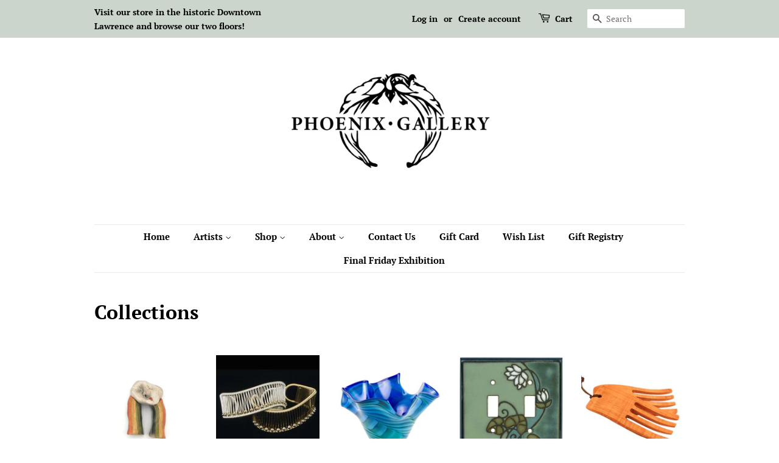

--- FILE ---
content_type: text/html; charset=utf-8
request_url: https://www.phoenixgalleryart.com/collections
body_size: 39401
content:
<!doctype html>
<html class="no-js">
<head>

  <!-- Basic page needs ================================================== -->
  <meta charset="utf-8">
  <meta http-equiv="X-UA-Compatible" content="IE=edge,chrome=1">

  
  <link rel="shortcut icon" href="//www.phoenixgalleryart.com/cdn/shop/files/favicon_screenshot_32x32.png?v=1614739235" type="image/png" />
  

  <!-- Title and description ================================================== -->
  <title>
  Collections &ndash; Phoenix Gallery
  </title>

  
  <meta name="description" content="Specializing in unique works by local, regional, and national artists: jewelry, ceramics, paintings, and more. Let us help you find the perfect gift.">
  

  <!-- Social meta ================================================== -->
  <!-- /snippets/social-meta-tags.liquid -->




<meta property="og:site_name" content="Phoenix Gallery">
<meta property="og:url" content="https://www.phoenixgalleryart.com/collections">
<meta property="og:title" content="Collections">
<meta property="og:type" content="website">
<meta property="og:description" content="Specializing in unique works by local, regional, and national artists: jewelry, ceramics, paintings, and more. Let us help you find the perfect gift.">





  <meta name="twitter:site" content="@phoenixgallery1?lang=en">

<meta name="twitter:card" content="summary_large_image">
<meta name="twitter:title" content="Collections">
<meta name="twitter:description" content="Specializing in unique works by local, regional, and national artists: jewelry, ceramics, paintings, and more. Let us help you find the perfect gift.">


  <!-- Helpers ================================================== -->
  <link rel="canonical" href="https://www.phoenixgalleryart.com/collections">
  <meta name="viewport" content="width=device-width,initial-scale=1">
  <meta name="theme-color" content="#59756f">

  <!-- CSS ================================================== -->
  <link href="//www.phoenixgalleryart.com/cdn/shop/t/16/assets/timber.scss.css?v=134435192402470486341768408771" rel="stylesheet" type="text/css" media="all" />
  <link href="//www.phoenixgalleryart.com/cdn/shop/t/16/assets/theme.scss.css?v=8012826319757487601768408771" rel="stylesheet" type="text/css" media="all" />

  <script>
    window.theme = window.theme || {};

    var theme = {
      strings: {
        addToCart: "Add to Cart",
        soldOut: "Sold Out",
        unavailable: "Unavailable",
        zoomClose: "Close (Esc)",
        zoomPrev: "Previous (Left arrow key)",
        zoomNext: "Next (Right arrow key)",
        addressError: "Error looking up that address",
        addressNoResults: "No results for that address",
        addressQueryLimit: "You have exceeded the Google API usage limit. Consider upgrading to a \u003ca href=\"https:\/\/developers.google.com\/maps\/premium\/usage-limits\"\u003ePremium Plan\u003c\/a\u003e.",
        authError: "There was a problem authenticating your Google Maps API Key."
      },
      settings: {
        // Adding some settings to allow the editor to update correctly when they are changed
        enableWideLayout: false,
        typeAccentTransform: false,
        typeAccentSpacing: false,
        baseFontSize: '17px',
        headerBaseFontSize: '32px',
        accentFontSize: '15px'
      },
      variables: {
        mediaQueryMedium: 'screen and (max-width: 768px)',
        bpSmall: false
      },
      moneyFormat: "$ {{amount}}"
    }

    document.documentElement.className = document.documentElement.className.replace('no-js', 'supports-js');
  </script>

  <!-- Header hook for plugins ================================================== -->
  <script>window.performance && window.performance.mark && window.performance.mark('shopify.content_for_header.start');</script><meta name="facebook-domain-verification" content="55lkjudab4t571qhxi2owgdg9xxd9o">
<meta name="google-site-verification" content="0R2T6cn8ZGXJ9lDS5uxl_6l0krIGgh3n59nSJUfB6m4">
<meta id="shopify-digital-wallet" name="shopify-digital-wallet" content="/8874442/digital_wallets/dialog">
<meta name="shopify-checkout-api-token" content="c1b789b04095918023c85d851bdee375">
<script async="async" src="/checkouts/internal/preloads.js?locale=en-US"></script>
<link rel="preconnect" href="https://shop.app" crossorigin="anonymous">
<script async="async" src="https://shop.app/checkouts/internal/preloads.js?locale=en-US&shop_id=8874442" crossorigin="anonymous"></script>
<script id="shopify-features" type="application/json">{"accessToken":"c1b789b04095918023c85d851bdee375","betas":["rich-media-storefront-analytics"],"domain":"www.phoenixgalleryart.com","predictiveSearch":true,"shopId":8874442,"locale":"en"}</script>
<script>var Shopify = Shopify || {};
Shopify.shop = "phoenix-gallery.myshopify.com";
Shopify.locale = "en";
Shopify.currency = {"active":"USD","rate":"1.0"};
Shopify.country = "US";
Shopify.theme = {"name":"Minimal 2024","id":80472703029,"schema_name":"Minimal","schema_version":"11.7.20","theme_store_id":380,"role":"main"};
Shopify.theme.handle = "null";
Shopify.theme.style = {"id":null,"handle":null};
Shopify.cdnHost = "www.phoenixgalleryart.com/cdn";
Shopify.routes = Shopify.routes || {};
Shopify.routes.root = "/";</script>
<script type="module">!function(o){(o.Shopify=o.Shopify||{}).modules=!0}(window);</script>
<script>!function(o){function n(){var o=[];function n(){o.push(Array.prototype.slice.apply(arguments))}return n.q=o,n}var t=o.Shopify=o.Shopify||{};t.loadFeatures=n(),t.autoloadFeatures=n()}(window);</script>
<script>
  window.ShopifyPay = window.ShopifyPay || {};
  window.ShopifyPay.apiHost = "shop.app\/pay";
  window.ShopifyPay.redirectState = null;
</script>
<script id="shop-js-analytics" type="application/json">{"pageType":"list-collections"}</script>
<script defer="defer" async type="module" src="//www.phoenixgalleryart.com/cdn/shopifycloud/shop-js/modules/v2/client.init-shop-cart-sync_BT-GjEfc.en.esm.js"></script>
<script defer="defer" async type="module" src="//www.phoenixgalleryart.com/cdn/shopifycloud/shop-js/modules/v2/chunk.common_D58fp_Oc.esm.js"></script>
<script defer="defer" async type="module" src="//www.phoenixgalleryart.com/cdn/shopifycloud/shop-js/modules/v2/chunk.modal_xMitdFEc.esm.js"></script>
<script type="module">
  await import("//www.phoenixgalleryart.com/cdn/shopifycloud/shop-js/modules/v2/client.init-shop-cart-sync_BT-GjEfc.en.esm.js");
await import("//www.phoenixgalleryart.com/cdn/shopifycloud/shop-js/modules/v2/chunk.common_D58fp_Oc.esm.js");
await import("//www.phoenixgalleryart.com/cdn/shopifycloud/shop-js/modules/v2/chunk.modal_xMitdFEc.esm.js");

  window.Shopify.SignInWithShop?.initShopCartSync?.({"fedCMEnabled":true,"windoidEnabled":true});

</script>
<script>
  window.Shopify = window.Shopify || {};
  if (!window.Shopify.featureAssets) window.Shopify.featureAssets = {};
  window.Shopify.featureAssets['shop-js'] = {"shop-cart-sync":["modules/v2/client.shop-cart-sync_DZOKe7Ll.en.esm.js","modules/v2/chunk.common_D58fp_Oc.esm.js","modules/v2/chunk.modal_xMitdFEc.esm.js"],"init-fed-cm":["modules/v2/client.init-fed-cm_B6oLuCjv.en.esm.js","modules/v2/chunk.common_D58fp_Oc.esm.js","modules/v2/chunk.modal_xMitdFEc.esm.js"],"shop-cash-offers":["modules/v2/client.shop-cash-offers_D2sdYoxE.en.esm.js","modules/v2/chunk.common_D58fp_Oc.esm.js","modules/v2/chunk.modal_xMitdFEc.esm.js"],"shop-login-button":["modules/v2/client.shop-login-button_QeVjl5Y3.en.esm.js","modules/v2/chunk.common_D58fp_Oc.esm.js","modules/v2/chunk.modal_xMitdFEc.esm.js"],"pay-button":["modules/v2/client.pay-button_DXTOsIq6.en.esm.js","modules/v2/chunk.common_D58fp_Oc.esm.js","modules/v2/chunk.modal_xMitdFEc.esm.js"],"shop-button":["modules/v2/client.shop-button_DQZHx9pm.en.esm.js","modules/v2/chunk.common_D58fp_Oc.esm.js","modules/v2/chunk.modal_xMitdFEc.esm.js"],"avatar":["modules/v2/client.avatar_BTnouDA3.en.esm.js"],"init-windoid":["modules/v2/client.init-windoid_CR1B-cfM.en.esm.js","modules/v2/chunk.common_D58fp_Oc.esm.js","modules/v2/chunk.modal_xMitdFEc.esm.js"],"init-shop-for-new-customer-accounts":["modules/v2/client.init-shop-for-new-customer-accounts_C_vY_xzh.en.esm.js","modules/v2/client.shop-login-button_QeVjl5Y3.en.esm.js","modules/v2/chunk.common_D58fp_Oc.esm.js","modules/v2/chunk.modal_xMitdFEc.esm.js"],"init-shop-email-lookup-coordinator":["modules/v2/client.init-shop-email-lookup-coordinator_BI7n9ZSv.en.esm.js","modules/v2/chunk.common_D58fp_Oc.esm.js","modules/v2/chunk.modal_xMitdFEc.esm.js"],"init-shop-cart-sync":["modules/v2/client.init-shop-cart-sync_BT-GjEfc.en.esm.js","modules/v2/chunk.common_D58fp_Oc.esm.js","modules/v2/chunk.modal_xMitdFEc.esm.js"],"shop-toast-manager":["modules/v2/client.shop-toast-manager_DiYdP3xc.en.esm.js","modules/v2/chunk.common_D58fp_Oc.esm.js","modules/v2/chunk.modal_xMitdFEc.esm.js"],"init-customer-accounts":["modules/v2/client.init-customer-accounts_D9ZNqS-Q.en.esm.js","modules/v2/client.shop-login-button_QeVjl5Y3.en.esm.js","modules/v2/chunk.common_D58fp_Oc.esm.js","modules/v2/chunk.modal_xMitdFEc.esm.js"],"init-customer-accounts-sign-up":["modules/v2/client.init-customer-accounts-sign-up_iGw4briv.en.esm.js","modules/v2/client.shop-login-button_QeVjl5Y3.en.esm.js","modules/v2/chunk.common_D58fp_Oc.esm.js","modules/v2/chunk.modal_xMitdFEc.esm.js"],"shop-follow-button":["modules/v2/client.shop-follow-button_CqMgW2wH.en.esm.js","modules/v2/chunk.common_D58fp_Oc.esm.js","modules/v2/chunk.modal_xMitdFEc.esm.js"],"checkout-modal":["modules/v2/client.checkout-modal_xHeaAweL.en.esm.js","modules/v2/chunk.common_D58fp_Oc.esm.js","modules/v2/chunk.modal_xMitdFEc.esm.js"],"shop-login":["modules/v2/client.shop-login_D91U-Q7h.en.esm.js","modules/v2/chunk.common_D58fp_Oc.esm.js","modules/v2/chunk.modal_xMitdFEc.esm.js"],"lead-capture":["modules/v2/client.lead-capture_BJmE1dJe.en.esm.js","modules/v2/chunk.common_D58fp_Oc.esm.js","modules/v2/chunk.modal_xMitdFEc.esm.js"],"payment-terms":["modules/v2/client.payment-terms_Ci9AEqFq.en.esm.js","modules/v2/chunk.common_D58fp_Oc.esm.js","modules/v2/chunk.modal_xMitdFEc.esm.js"]};
</script>
<script>(function() {
  var isLoaded = false;
  function asyncLoad() {
    if (isLoaded) return;
    isLoaded = true;
    var urls = ["https:\/\/assets1.adroll.com\/shopify\/latest\/j\/shopify_rolling_bootstrap_v2.js?adroll_adv_id=OSKUZZGW45D3PFYEPSQZWY\u0026adroll_pix_id=HNTIQCP22ZF7HMOJBT5Q25\u0026shop=phoenix-gallery.myshopify.com","https:\/\/d1owz8ug8bf83z.cloudfront.net\/laundry-symbols\/\/js\/pdfgenerator.js?shop=phoenix-gallery.myshopify.com","https:\/\/omnisnippet1.com\/platforms\/shopify.js?source=scriptTag\u0026v=2025-05-15T12\u0026shop=phoenix-gallery.myshopify.com"];
    for (var i = 0; i < urls.length; i++) {
      var s = document.createElement('script');
      s.type = 'text/javascript';
      s.async = true;
      s.src = urls[i];
      var x = document.getElementsByTagName('script')[0];
      x.parentNode.insertBefore(s, x);
    }
  };
  if(window.attachEvent) {
    window.attachEvent('onload', asyncLoad);
  } else {
    window.addEventListener('load', asyncLoad, false);
  }
})();</script>
<script id="__st">var __st={"a":8874442,"offset":-21600,"reqid":"fc840c86-4f2d-4870-a884-c5ec2e96d351-1769130115","pageurl":"www.phoenixgalleryart.com\/collections","u":"09d3f9cfa2f3","p":"collections"};</script>
<script>window.ShopifyPaypalV4VisibilityTracking = true;</script>
<script id="captcha-bootstrap">!function(){'use strict';const t='contact',e='account',n='new_comment',o=[[t,t],['blogs',n],['comments',n],[t,'customer']],c=[[e,'customer_login'],[e,'guest_login'],[e,'recover_customer_password'],[e,'create_customer']],r=t=>t.map((([t,e])=>`form[action*='/${t}']:not([data-nocaptcha='true']) input[name='form_type'][value='${e}']`)).join(','),a=t=>()=>t?[...document.querySelectorAll(t)].map((t=>t.form)):[];function s(){const t=[...o],e=r(t);return a(e)}const i='password',u='form_key',d=['recaptcha-v3-token','g-recaptcha-response','h-captcha-response',i],f=()=>{try{return window.sessionStorage}catch{return}},m='__shopify_v',_=t=>t.elements[u];function p(t,e,n=!1){try{const o=window.sessionStorage,c=JSON.parse(o.getItem(e)),{data:r}=function(t){const{data:e,action:n}=t;return t[m]||n?{data:e,action:n}:{data:t,action:n}}(c);for(const[e,n]of Object.entries(r))t.elements[e]&&(t.elements[e].value=n);n&&o.removeItem(e)}catch(o){console.error('form repopulation failed',{error:o})}}const l='form_type',E='cptcha';function T(t){t.dataset[E]=!0}const w=window,h=w.document,L='Shopify',v='ce_forms',y='captcha';let A=!1;((t,e)=>{const n=(g='f06e6c50-85a8-45c8-87d0-21a2b65856fe',I='https://cdn.shopify.com/shopifycloud/storefront-forms-hcaptcha/ce_storefront_forms_captcha_hcaptcha.v1.5.2.iife.js',D={infoText:'Protected by hCaptcha',privacyText:'Privacy',termsText:'Terms'},(t,e,n)=>{const o=w[L][v],c=o.bindForm;if(c)return c(t,g,e,D).then(n);var r;o.q.push([[t,g,e,D],n]),r=I,A||(h.body.append(Object.assign(h.createElement('script'),{id:'captcha-provider',async:!0,src:r})),A=!0)});var g,I,D;w[L]=w[L]||{},w[L][v]=w[L][v]||{},w[L][v].q=[],w[L][y]=w[L][y]||{},w[L][y].protect=function(t,e){n(t,void 0,e),T(t)},Object.freeze(w[L][y]),function(t,e,n,w,h,L){const[v,y,A,g]=function(t,e,n){const i=e?o:[],u=t?c:[],d=[...i,...u],f=r(d),m=r(i),_=r(d.filter((([t,e])=>n.includes(e))));return[a(f),a(m),a(_),s()]}(w,h,L),I=t=>{const e=t.target;return e instanceof HTMLFormElement?e:e&&e.form},D=t=>v().includes(t);t.addEventListener('submit',(t=>{const e=I(t);if(!e)return;const n=D(e)&&!e.dataset.hcaptchaBound&&!e.dataset.recaptchaBound,o=_(e),c=g().includes(e)&&(!o||!o.value);(n||c)&&t.preventDefault(),c&&!n&&(function(t){try{if(!f())return;!function(t){const e=f();if(!e)return;const n=_(t);if(!n)return;const o=n.value;o&&e.removeItem(o)}(t);const e=Array.from(Array(32),(()=>Math.random().toString(36)[2])).join('');!function(t,e){_(t)||t.append(Object.assign(document.createElement('input'),{type:'hidden',name:u})),t.elements[u].value=e}(t,e),function(t,e){const n=f();if(!n)return;const o=[...t.querySelectorAll(`input[type='${i}']`)].map((({name:t})=>t)),c=[...d,...o],r={};for(const[a,s]of new FormData(t).entries())c.includes(a)||(r[a]=s);n.setItem(e,JSON.stringify({[m]:1,action:t.action,data:r}))}(t,e)}catch(e){console.error('failed to persist form',e)}}(e),e.submit())}));const S=(t,e)=>{t&&!t.dataset[E]&&(n(t,e.some((e=>e===t))),T(t))};for(const o of['focusin','change'])t.addEventListener(o,(t=>{const e=I(t);D(e)&&S(e,y())}));const B=e.get('form_key'),M=e.get(l),P=B&&M;t.addEventListener('DOMContentLoaded',(()=>{const t=y();if(P)for(const e of t)e.elements[l].value===M&&p(e,B);[...new Set([...A(),...v().filter((t=>'true'===t.dataset.shopifyCaptcha))])].forEach((e=>S(e,t)))}))}(h,new URLSearchParams(w.location.search),n,t,e,['guest_login'])})(!0,!0)}();</script>
<script integrity="sha256-4kQ18oKyAcykRKYeNunJcIwy7WH5gtpwJnB7kiuLZ1E=" data-source-attribution="shopify.loadfeatures" defer="defer" src="//www.phoenixgalleryart.com/cdn/shopifycloud/storefront/assets/storefront/load_feature-a0a9edcb.js" crossorigin="anonymous"></script>
<script crossorigin="anonymous" defer="defer" src="//www.phoenixgalleryart.com/cdn/shopifycloud/storefront/assets/shopify_pay/storefront-65b4c6d7.js?v=20250812"></script>
<script data-source-attribution="shopify.dynamic_checkout.dynamic.init">var Shopify=Shopify||{};Shopify.PaymentButton=Shopify.PaymentButton||{isStorefrontPortableWallets:!0,init:function(){window.Shopify.PaymentButton.init=function(){};var t=document.createElement("script");t.src="https://www.phoenixgalleryart.com/cdn/shopifycloud/portable-wallets/latest/portable-wallets.en.js",t.type="module",document.head.appendChild(t)}};
</script>
<script data-source-attribution="shopify.dynamic_checkout.buyer_consent">
  function portableWalletsHideBuyerConsent(e){var t=document.getElementById("shopify-buyer-consent"),n=document.getElementById("shopify-subscription-policy-button");t&&n&&(t.classList.add("hidden"),t.setAttribute("aria-hidden","true"),n.removeEventListener("click",e))}function portableWalletsShowBuyerConsent(e){var t=document.getElementById("shopify-buyer-consent"),n=document.getElementById("shopify-subscription-policy-button");t&&n&&(t.classList.remove("hidden"),t.removeAttribute("aria-hidden"),n.addEventListener("click",e))}window.Shopify?.PaymentButton&&(window.Shopify.PaymentButton.hideBuyerConsent=portableWalletsHideBuyerConsent,window.Shopify.PaymentButton.showBuyerConsent=portableWalletsShowBuyerConsent);
</script>
<script data-source-attribution="shopify.dynamic_checkout.cart.bootstrap">document.addEventListener("DOMContentLoaded",(function(){function t(){return document.querySelector("shopify-accelerated-checkout-cart, shopify-accelerated-checkout")}if(t())Shopify.PaymentButton.init();else{new MutationObserver((function(e,n){t()&&(Shopify.PaymentButton.init(),n.disconnect())})).observe(document.body,{childList:!0,subtree:!0})}}));
</script>
<link id="shopify-accelerated-checkout-styles" rel="stylesheet" media="screen" href="https://www.phoenixgalleryart.com/cdn/shopifycloud/portable-wallets/latest/accelerated-checkout-backwards-compat.css" crossorigin="anonymous">
<style id="shopify-accelerated-checkout-cart">
        #shopify-buyer-consent {
  margin-top: 1em;
  display: inline-block;
  width: 100%;
}

#shopify-buyer-consent.hidden {
  display: none;
}

#shopify-subscription-policy-button {
  background: none;
  border: none;
  padding: 0;
  text-decoration: underline;
  font-size: inherit;
  cursor: pointer;
}

#shopify-subscription-policy-button::before {
  box-shadow: none;
}

      </style>

<script>window.performance && window.performance.mark && window.performance.mark('shopify.content_for_header.end');</script>

  <script src="//www.phoenixgalleryart.com/cdn/shop/t/16/assets/jquery-2.2.3.min.js?v=58211863146907186831585330239" type="text/javascript"></script>

  <script src="//www.phoenixgalleryart.com/cdn/shop/t/16/assets/lazysizes.min.js?v=155223123402716617051585330240" async="async"></script>

  
  

<meta property="og:image" content="https://cdn.shopify.com/s/files/1/0887/4442/files/PG_plain_Best_3fcb4386-177b-4a77-8d6d-52a464e15bef.jpg?height=628&pad_color=ffffff&v=1614761386&width=1200" />
<meta property="og:image:secure_url" content="https://cdn.shopify.com/s/files/1/0887/4442/files/PG_plain_Best_3fcb4386-177b-4a77-8d6d-52a464e15bef.jpg?height=628&pad_color=ffffff&v=1614761386&width=1200" />
<meta property="og:image:width" content="1200" />
<meta property="og:image:height" content="628" />
<link href="https://monorail-edge.shopifysvc.com" rel="dns-prefetch">
<script>(function(){if ("sendBeacon" in navigator && "performance" in window) {try {var session_token_from_headers = performance.getEntriesByType('navigation')[0].serverTiming.find(x => x.name == '_s').description;} catch {var session_token_from_headers = undefined;}var session_cookie_matches = document.cookie.match(/_shopify_s=([^;]*)/);var session_token_from_cookie = session_cookie_matches && session_cookie_matches.length === 2 ? session_cookie_matches[1] : "";var session_token = session_token_from_headers || session_token_from_cookie || "";function handle_abandonment_event(e) {var entries = performance.getEntries().filter(function(entry) {return /monorail-edge.shopifysvc.com/.test(entry.name);});if (!window.abandonment_tracked && entries.length === 0) {window.abandonment_tracked = true;var currentMs = Date.now();var navigation_start = performance.timing.navigationStart;var payload = {shop_id: 8874442,url: window.location.href,navigation_start,duration: currentMs - navigation_start,session_token,page_type: "list-collections"};window.navigator.sendBeacon("https://monorail-edge.shopifysvc.com/v1/produce", JSON.stringify({schema_id: "online_store_buyer_site_abandonment/1.1",payload: payload,metadata: {event_created_at_ms: currentMs,event_sent_at_ms: currentMs}}));}}window.addEventListener('pagehide', handle_abandonment_event);}}());</script>
<script id="web-pixels-manager-setup">(function e(e,d,r,n,o){if(void 0===o&&(o={}),!Boolean(null===(a=null===(i=window.Shopify)||void 0===i?void 0:i.analytics)||void 0===a?void 0:a.replayQueue)){var i,a;window.Shopify=window.Shopify||{};var t=window.Shopify;t.analytics=t.analytics||{};var s=t.analytics;s.replayQueue=[],s.publish=function(e,d,r){return s.replayQueue.push([e,d,r]),!0};try{self.performance.mark("wpm:start")}catch(e){}var l=function(){var e={modern:/Edge?\/(1{2}[4-9]|1[2-9]\d|[2-9]\d{2}|\d{4,})\.\d+(\.\d+|)|Firefox\/(1{2}[4-9]|1[2-9]\d|[2-9]\d{2}|\d{4,})\.\d+(\.\d+|)|Chrom(ium|e)\/(9{2}|\d{3,})\.\d+(\.\d+|)|(Maci|X1{2}).+ Version\/(15\.\d+|(1[6-9]|[2-9]\d|\d{3,})\.\d+)([,.]\d+|)( \(\w+\)|)( Mobile\/\w+|) Safari\/|Chrome.+OPR\/(9{2}|\d{3,})\.\d+\.\d+|(CPU[ +]OS|iPhone[ +]OS|CPU[ +]iPhone|CPU IPhone OS|CPU iPad OS)[ +]+(15[._]\d+|(1[6-9]|[2-9]\d|\d{3,})[._]\d+)([._]\d+|)|Android:?[ /-](13[3-9]|1[4-9]\d|[2-9]\d{2}|\d{4,})(\.\d+|)(\.\d+|)|Android.+Firefox\/(13[5-9]|1[4-9]\d|[2-9]\d{2}|\d{4,})\.\d+(\.\d+|)|Android.+Chrom(ium|e)\/(13[3-9]|1[4-9]\d|[2-9]\d{2}|\d{4,})\.\d+(\.\d+|)|SamsungBrowser\/([2-9]\d|\d{3,})\.\d+/,legacy:/Edge?\/(1[6-9]|[2-9]\d|\d{3,})\.\d+(\.\d+|)|Firefox\/(5[4-9]|[6-9]\d|\d{3,})\.\d+(\.\d+|)|Chrom(ium|e)\/(5[1-9]|[6-9]\d|\d{3,})\.\d+(\.\d+|)([\d.]+$|.*Safari\/(?![\d.]+ Edge\/[\d.]+$))|(Maci|X1{2}).+ Version\/(10\.\d+|(1[1-9]|[2-9]\d|\d{3,})\.\d+)([,.]\d+|)( \(\w+\)|)( Mobile\/\w+|) Safari\/|Chrome.+OPR\/(3[89]|[4-9]\d|\d{3,})\.\d+\.\d+|(CPU[ +]OS|iPhone[ +]OS|CPU[ +]iPhone|CPU IPhone OS|CPU iPad OS)[ +]+(10[._]\d+|(1[1-9]|[2-9]\d|\d{3,})[._]\d+)([._]\d+|)|Android:?[ /-](13[3-9]|1[4-9]\d|[2-9]\d{2}|\d{4,})(\.\d+|)(\.\d+|)|Mobile Safari.+OPR\/([89]\d|\d{3,})\.\d+\.\d+|Android.+Firefox\/(13[5-9]|1[4-9]\d|[2-9]\d{2}|\d{4,})\.\d+(\.\d+|)|Android.+Chrom(ium|e)\/(13[3-9]|1[4-9]\d|[2-9]\d{2}|\d{4,})\.\d+(\.\d+|)|Android.+(UC? ?Browser|UCWEB|U3)[ /]?(15\.([5-9]|\d{2,})|(1[6-9]|[2-9]\d|\d{3,})\.\d+)\.\d+|SamsungBrowser\/(5\.\d+|([6-9]|\d{2,})\.\d+)|Android.+MQ{2}Browser\/(14(\.(9|\d{2,})|)|(1[5-9]|[2-9]\d|\d{3,})(\.\d+|))(\.\d+|)|K[Aa][Ii]OS\/(3\.\d+|([4-9]|\d{2,})\.\d+)(\.\d+|)/},d=e.modern,r=e.legacy,n=navigator.userAgent;return n.match(d)?"modern":n.match(r)?"legacy":"unknown"}(),u="modern"===l?"modern":"legacy",c=(null!=n?n:{modern:"",legacy:""})[u],f=function(e){return[e.baseUrl,"/wpm","/b",e.hashVersion,"modern"===e.buildTarget?"m":"l",".js"].join("")}({baseUrl:d,hashVersion:r,buildTarget:u}),m=function(e){var d=e.version,r=e.bundleTarget,n=e.surface,o=e.pageUrl,i=e.monorailEndpoint;return{emit:function(e){var a=e.status,t=e.errorMsg,s=(new Date).getTime(),l=JSON.stringify({metadata:{event_sent_at_ms:s},events:[{schema_id:"web_pixels_manager_load/3.1",payload:{version:d,bundle_target:r,page_url:o,status:a,surface:n,error_msg:t},metadata:{event_created_at_ms:s}}]});if(!i)return console&&console.warn&&console.warn("[Web Pixels Manager] No Monorail endpoint provided, skipping logging."),!1;try{return self.navigator.sendBeacon.bind(self.navigator)(i,l)}catch(e){}var u=new XMLHttpRequest;try{return u.open("POST",i,!0),u.setRequestHeader("Content-Type","text/plain"),u.send(l),!0}catch(e){return console&&console.warn&&console.warn("[Web Pixels Manager] Got an unhandled error while logging to Monorail."),!1}}}}({version:r,bundleTarget:l,surface:e.surface,pageUrl:self.location.href,monorailEndpoint:e.monorailEndpoint});try{o.browserTarget=l,function(e){var d=e.src,r=e.async,n=void 0===r||r,o=e.onload,i=e.onerror,a=e.sri,t=e.scriptDataAttributes,s=void 0===t?{}:t,l=document.createElement("script"),u=document.querySelector("head"),c=document.querySelector("body");if(l.async=n,l.src=d,a&&(l.integrity=a,l.crossOrigin="anonymous"),s)for(var f in s)if(Object.prototype.hasOwnProperty.call(s,f))try{l.dataset[f]=s[f]}catch(e){}if(o&&l.addEventListener("load",o),i&&l.addEventListener("error",i),u)u.appendChild(l);else{if(!c)throw new Error("Did not find a head or body element to append the script");c.appendChild(l)}}({src:f,async:!0,onload:function(){if(!function(){var e,d;return Boolean(null===(d=null===(e=window.Shopify)||void 0===e?void 0:e.analytics)||void 0===d?void 0:d.initialized)}()){var d=window.webPixelsManager.init(e)||void 0;if(d){var r=window.Shopify.analytics;r.replayQueue.forEach((function(e){var r=e[0],n=e[1],o=e[2];d.publishCustomEvent(r,n,o)})),r.replayQueue=[],r.publish=d.publishCustomEvent,r.visitor=d.visitor,r.initialized=!0}}},onerror:function(){return m.emit({status:"failed",errorMsg:"".concat(f," has failed to load")})},sri:function(e){var d=/^sha384-[A-Za-z0-9+/=]+$/;return"string"==typeof e&&d.test(e)}(c)?c:"",scriptDataAttributes:o}),m.emit({status:"loading"})}catch(e){m.emit({status:"failed",errorMsg:(null==e?void 0:e.message)||"Unknown error"})}}})({shopId: 8874442,storefrontBaseUrl: "https://www.phoenixgalleryart.com",extensionsBaseUrl: "https://extensions.shopifycdn.com/cdn/shopifycloud/web-pixels-manager",monorailEndpoint: "https://monorail-edge.shopifysvc.com/unstable/produce_batch",surface: "storefront-renderer",enabledBetaFlags: ["2dca8a86"],webPixelsConfigList: [{"id":"508657717","configuration":"{\"config\":\"{\\\"pixel_id\\\":\\\"G-CRBM3ESD1J\\\",\\\"target_country\\\":\\\"US\\\",\\\"gtag_events\\\":[{\\\"type\\\":\\\"search\\\",\\\"action_label\\\":\\\"G-CRBM3ESD1J\\\"},{\\\"type\\\":\\\"begin_checkout\\\",\\\"action_label\\\":\\\"G-CRBM3ESD1J\\\"},{\\\"type\\\":\\\"view_item\\\",\\\"action_label\\\":[\\\"G-CRBM3ESD1J\\\",\\\"MC-BD7SNTBWQR\\\"]},{\\\"type\\\":\\\"purchase\\\",\\\"action_label\\\":[\\\"G-CRBM3ESD1J\\\",\\\"MC-BD7SNTBWQR\\\"]},{\\\"type\\\":\\\"page_view\\\",\\\"action_label\\\":[\\\"G-CRBM3ESD1J\\\",\\\"MC-BD7SNTBWQR\\\"]},{\\\"type\\\":\\\"add_payment_info\\\",\\\"action_label\\\":\\\"G-CRBM3ESD1J\\\"},{\\\"type\\\":\\\"add_to_cart\\\",\\\"action_label\\\":\\\"G-CRBM3ESD1J\\\"}],\\\"enable_monitoring_mode\\\":false}\"}","eventPayloadVersion":"v1","runtimeContext":"OPEN","scriptVersion":"b2a88bafab3e21179ed38636efcd8a93","type":"APP","apiClientId":1780363,"privacyPurposes":[],"dataSharingAdjustments":{"protectedCustomerApprovalScopes":["read_customer_address","read_customer_email","read_customer_name","read_customer_personal_data","read_customer_phone"]}},{"id":"385024053","configuration":"{\"apiURL\":\"https:\/\/api.omnisend.com\",\"appURL\":\"https:\/\/app.omnisend.com\",\"brandID\":\"5cdc61d28653ed3e50c9713c\",\"trackingURL\":\"https:\/\/wt.omnisendlink.com\"}","eventPayloadVersion":"v1","runtimeContext":"STRICT","scriptVersion":"aa9feb15e63a302383aa48b053211bbb","type":"APP","apiClientId":186001,"privacyPurposes":["ANALYTICS","MARKETING","SALE_OF_DATA"],"dataSharingAdjustments":{"protectedCustomerApprovalScopes":["read_customer_address","read_customer_email","read_customer_name","read_customer_personal_data","read_customer_phone"]}},{"id":"124616757","configuration":"{\"pixel_id\":\"1081581726323423\",\"pixel_type\":\"facebook_pixel\",\"metaapp_system_user_token\":\"-\"}","eventPayloadVersion":"v1","runtimeContext":"OPEN","scriptVersion":"ca16bc87fe92b6042fbaa3acc2fbdaa6","type":"APP","apiClientId":2329312,"privacyPurposes":["ANALYTICS","MARKETING","SALE_OF_DATA"],"dataSharingAdjustments":{"protectedCustomerApprovalScopes":["read_customer_address","read_customer_email","read_customer_name","read_customer_personal_data","read_customer_phone"]}},{"id":"73039925","eventPayloadVersion":"v1","runtimeContext":"LAX","scriptVersion":"1","type":"CUSTOM","privacyPurposes":["MARKETING"],"name":"Meta pixel (migrated)"},{"id":"99450933","eventPayloadVersion":"v1","runtimeContext":"LAX","scriptVersion":"1","type":"CUSTOM","privacyPurposes":["ANALYTICS"],"name":"Google Analytics tag (migrated)"},{"id":"shopify-app-pixel","configuration":"{}","eventPayloadVersion":"v1","runtimeContext":"STRICT","scriptVersion":"0450","apiClientId":"shopify-pixel","type":"APP","privacyPurposes":["ANALYTICS","MARKETING"]},{"id":"shopify-custom-pixel","eventPayloadVersion":"v1","runtimeContext":"LAX","scriptVersion":"0450","apiClientId":"shopify-pixel","type":"CUSTOM","privacyPurposes":["ANALYTICS","MARKETING"]}],isMerchantRequest: false,initData: {"shop":{"name":"Phoenix Gallery","paymentSettings":{"currencyCode":"USD"},"myshopifyDomain":"phoenix-gallery.myshopify.com","countryCode":"US","storefrontUrl":"https:\/\/www.phoenixgalleryart.com"},"customer":null,"cart":null,"checkout":null,"productVariants":[],"purchasingCompany":null},},"https://www.phoenixgalleryart.com/cdn","fcfee988w5aeb613cpc8e4bc33m6693e112",{"modern":"","legacy":""},{"shopId":"8874442","storefrontBaseUrl":"https:\/\/www.phoenixgalleryart.com","extensionBaseUrl":"https:\/\/extensions.shopifycdn.com\/cdn\/shopifycloud\/web-pixels-manager","surface":"storefront-renderer","enabledBetaFlags":"[\"2dca8a86\"]","isMerchantRequest":"false","hashVersion":"fcfee988w5aeb613cpc8e4bc33m6693e112","publish":"custom","events":"[[\"page_viewed\",{}]]"});</script><script>
  window.ShopifyAnalytics = window.ShopifyAnalytics || {};
  window.ShopifyAnalytics.meta = window.ShopifyAnalytics.meta || {};
  window.ShopifyAnalytics.meta.currency = 'USD';
  var meta = {"page":{"pageType":"collections","requestId":"fc840c86-4f2d-4870-a884-c5ec2e96d351-1769130115"}};
  for (var attr in meta) {
    window.ShopifyAnalytics.meta[attr] = meta[attr];
  }
</script>
<script class="analytics">
  (function () {
    var customDocumentWrite = function(content) {
      var jquery = null;

      if (window.jQuery) {
        jquery = window.jQuery;
      } else if (window.Checkout && window.Checkout.$) {
        jquery = window.Checkout.$;
      }

      if (jquery) {
        jquery('body').append(content);
      }
    };

    var hasLoggedConversion = function(token) {
      if (token) {
        return document.cookie.indexOf('loggedConversion=' + token) !== -1;
      }
      return false;
    }

    var setCookieIfConversion = function(token) {
      if (token) {
        var twoMonthsFromNow = new Date(Date.now());
        twoMonthsFromNow.setMonth(twoMonthsFromNow.getMonth() + 2);

        document.cookie = 'loggedConversion=' + token + '; expires=' + twoMonthsFromNow;
      }
    }

    var trekkie = window.ShopifyAnalytics.lib = window.trekkie = window.trekkie || [];
    if (trekkie.integrations) {
      return;
    }
    trekkie.methods = [
      'identify',
      'page',
      'ready',
      'track',
      'trackForm',
      'trackLink'
    ];
    trekkie.factory = function(method) {
      return function() {
        var args = Array.prototype.slice.call(arguments);
        args.unshift(method);
        trekkie.push(args);
        return trekkie;
      };
    };
    for (var i = 0; i < trekkie.methods.length; i++) {
      var key = trekkie.methods[i];
      trekkie[key] = trekkie.factory(key);
    }
    trekkie.load = function(config) {
      trekkie.config = config || {};
      trekkie.config.initialDocumentCookie = document.cookie;
      var first = document.getElementsByTagName('script')[0];
      var script = document.createElement('script');
      script.type = 'text/javascript';
      script.onerror = function(e) {
        var scriptFallback = document.createElement('script');
        scriptFallback.type = 'text/javascript';
        scriptFallback.onerror = function(error) {
                var Monorail = {
      produce: function produce(monorailDomain, schemaId, payload) {
        var currentMs = new Date().getTime();
        var event = {
          schema_id: schemaId,
          payload: payload,
          metadata: {
            event_created_at_ms: currentMs,
            event_sent_at_ms: currentMs
          }
        };
        return Monorail.sendRequest("https://" + monorailDomain + "/v1/produce", JSON.stringify(event));
      },
      sendRequest: function sendRequest(endpointUrl, payload) {
        // Try the sendBeacon API
        if (window && window.navigator && typeof window.navigator.sendBeacon === 'function' && typeof window.Blob === 'function' && !Monorail.isIos12()) {
          var blobData = new window.Blob([payload], {
            type: 'text/plain'
          });

          if (window.navigator.sendBeacon(endpointUrl, blobData)) {
            return true;
          } // sendBeacon was not successful

        } // XHR beacon

        var xhr = new XMLHttpRequest();

        try {
          xhr.open('POST', endpointUrl);
          xhr.setRequestHeader('Content-Type', 'text/plain');
          xhr.send(payload);
        } catch (e) {
          console.log(e);
        }

        return false;
      },
      isIos12: function isIos12() {
        return window.navigator.userAgent.lastIndexOf('iPhone; CPU iPhone OS 12_') !== -1 || window.navigator.userAgent.lastIndexOf('iPad; CPU OS 12_') !== -1;
      }
    };
    Monorail.produce('monorail-edge.shopifysvc.com',
      'trekkie_storefront_load_errors/1.1',
      {shop_id: 8874442,
      theme_id: 80472703029,
      app_name: "storefront",
      context_url: window.location.href,
      source_url: "//www.phoenixgalleryart.com/cdn/s/trekkie.storefront.8d95595f799fbf7e1d32231b9a28fd43b70c67d3.min.js"});

        };
        scriptFallback.async = true;
        scriptFallback.src = '//www.phoenixgalleryart.com/cdn/s/trekkie.storefront.8d95595f799fbf7e1d32231b9a28fd43b70c67d3.min.js';
        first.parentNode.insertBefore(scriptFallback, first);
      };
      script.async = true;
      script.src = '//www.phoenixgalleryart.com/cdn/s/trekkie.storefront.8d95595f799fbf7e1d32231b9a28fd43b70c67d3.min.js';
      first.parentNode.insertBefore(script, first);
    };
    trekkie.load(
      {"Trekkie":{"appName":"storefront","development":false,"defaultAttributes":{"shopId":8874442,"isMerchantRequest":null,"themeId":80472703029,"themeCityHash":"12677347187302780696","contentLanguage":"en","currency":"USD","eventMetadataId":"ee0df8a0-d0fc-40d7-9918-58bb650c84b6"},"isServerSideCookieWritingEnabled":true,"monorailRegion":"shop_domain","enabledBetaFlags":["65f19447"]},"Session Attribution":{},"S2S":{"facebookCapiEnabled":true,"source":"trekkie-storefront-renderer","apiClientId":580111}}
    );

    var loaded = false;
    trekkie.ready(function() {
      if (loaded) return;
      loaded = true;

      window.ShopifyAnalytics.lib = window.trekkie;

      var originalDocumentWrite = document.write;
      document.write = customDocumentWrite;
      try { window.ShopifyAnalytics.merchantGoogleAnalytics.call(this); } catch(error) {};
      document.write = originalDocumentWrite;

      window.ShopifyAnalytics.lib.page(null,{"pageType":"collections","requestId":"fc840c86-4f2d-4870-a884-c5ec2e96d351-1769130115","shopifyEmitted":true});

      var match = window.location.pathname.match(/checkouts\/(.+)\/(thank_you|post_purchase)/)
      var token = match? match[1]: undefined;
      if (!hasLoggedConversion(token)) {
        setCookieIfConversion(token);
        
      }
    });


        var eventsListenerScript = document.createElement('script');
        eventsListenerScript.async = true;
        eventsListenerScript.src = "//www.phoenixgalleryart.com/cdn/shopifycloud/storefront/assets/shop_events_listener-3da45d37.js";
        document.getElementsByTagName('head')[0].appendChild(eventsListenerScript);

})();</script>
  <script>
  if (!window.ga || (window.ga && typeof window.ga !== 'function')) {
    window.ga = function ga() {
      (window.ga.q = window.ga.q || []).push(arguments);
      if (window.Shopify && window.Shopify.analytics && typeof window.Shopify.analytics.publish === 'function') {
        window.Shopify.analytics.publish("ga_stub_called", {}, {sendTo: "google_osp_migration"});
      }
      console.error("Shopify's Google Analytics stub called with:", Array.from(arguments), "\nSee https://help.shopify.com/manual/promoting-marketing/pixels/pixel-migration#google for more information.");
    };
    if (window.Shopify && window.Shopify.analytics && typeof window.Shopify.analytics.publish === 'function') {
      window.Shopify.analytics.publish("ga_stub_initialized", {}, {sendTo: "google_osp_migration"});
    }
  }
</script>
<script
  defer
  src="https://www.phoenixgalleryart.com/cdn/shopifycloud/perf-kit/shopify-perf-kit-3.0.4.min.js"
  data-application="storefront-renderer"
  data-shop-id="8874442"
  data-render-region="gcp-us-central1"
  data-page-type="list-collections"
  data-theme-instance-id="80472703029"
  data-theme-name="Minimal"
  data-theme-version="11.7.20"
  data-monorail-region="shop_domain"
  data-resource-timing-sampling-rate="10"
  data-shs="true"
  data-shs-beacon="true"
  data-shs-export-with-fetch="true"
  data-shs-logs-sample-rate="1"
  data-shs-beacon-endpoint="https://www.phoenixgalleryart.com/api/collect"
></script>
</head>

<body id="collections" class="template-list-collections">

  <div id="shopify-section-header" class="shopify-section"><style>
  .logo__image-wrapper {
    max-width: 450px;
  }
  /*================= If logo is above navigation ================== */
  
    .site-nav {
      
        border-top: 1px solid #ebebeb;
        border-bottom: 1px solid #ebebeb;
      
      margin-top: 30px;
    }

    
      .logo__image-wrapper {
        margin: 0 auto;
      }
    
  

  /*============ If logo is on the same line as navigation ============ */
  


  
</style>

<div data-section-id="header" data-section-type="header-section">
  <div class="header-bar">
    <div class="wrapper medium-down--hide">
      <div class="post-large--display-table">

        
          <div class="header-bar__left post-large--display-table-cell">

            

            

            
              <div class="header-bar__module header-bar__message">
                
                  Visit our store in the historic Downtown Lawrence and browse our two floors!
                
              </div>
            

          </div>
        

        <div class="header-bar__right post-large--display-table-cell">

          
            <ul class="header-bar__module header-bar__module--list">
              
                <li>
                  <a href="/account/login" id="customer_login_link">Log in</a>
                </li>
                <li>or</li>
                <li>
                  <a href="/account/register" id="customer_register_link">Create account</a>
                </li>
              
            </ul>
          

          <div class="header-bar__module">
            <span class="header-bar__sep" aria-hidden="true"></span>
            <a href="/cart" class="cart-page-link">
              <span class="icon icon-cart header-bar__cart-icon" aria-hidden="true"></span>
            </a>
          </div>

          <div class="header-bar__module">
            <a href="/cart" class="cart-page-link">
              Cart
              <span class="cart-count header-bar__cart-count hidden-count">0</span>
            </a>
          </div>

          
            
              <div class="header-bar__module header-bar__search">
                


  <form action="/search" method="get" class="header-bar__search-form clearfix" role="search">
    
    <button type="submit" class="btn btn--search icon-fallback-text header-bar__search-submit">
      <span class="icon icon-search" aria-hidden="true"></span>
      <span class="fallback-text">Search</span>
    </button>
    <input type="search" name="q" value="" aria-label="Search" class="header-bar__search-input" placeholder="Search">
  </form>


              </div>
            
          

        </div>
      </div>
    </div>

    <div class="wrapper post-large--hide announcement-bar--mobile">
      
        
          <span>Visit our store in the historic Downtown Lawrence and browse our two floors!</span>
        
      
    </div>

    <div class="wrapper post-large--hide">
      
        <button type="button" class="mobile-nav-trigger" id="MobileNavTrigger" aria-controls="MobileNav" aria-expanded="false">
          <span class="icon icon-hamburger" aria-hidden="true"></span>
          Menu
        </button>
      
      <a href="/cart" class="cart-page-link mobile-cart-page-link">
        <span class="icon icon-cart header-bar__cart-icon" aria-hidden="true"></span>
        Cart <span class="cart-count hidden-count">0</span>
      </a>
    </div>
    <nav role="navigation">
  <ul id="MobileNav" class="mobile-nav post-large--hide">
    
      
        <li class="mobile-nav__link">
          <a
            href="/"
            class="mobile-nav"
            >
            Home
          </a>
        </li>
      
    
      
        
        <li class="mobile-nav__link" aria-haspopup="true">
          <a
            href="/collections"
            class="mobile-nav__sublist-trigger"
            aria-controls="MobileNav-Parent-2"
            aria-expanded="false">
            Artists
            <span class="icon-fallback-text mobile-nav__sublist-expand" aria-hidden="true">
  <span class="icon icon-plus" aria-hidden="true"></span>
  <span class="fallback-text">+</span>
</span>
<span class="icon-fallback-text mobile-nav__sublist-contract" aria-hidden="true">
  <span class="icon icon-minus" aria-hidden="true"></span>
  <span class="fallback-text">-</span>
</span>

          </a>
          <ul
            id="MobileNav-Parent-2"
            class="mobile-nav__sublist">
            
            
              
                <li class="mobile-nav__sublist-link">
                  <a
                    href="/pages/abc"
                    >
                    A B C
                  </a>
                </li>
              
            
              
                <li class="mobile-nav__sublist-link">
                  <a
                    href="/pages/def"
                    >
                    D E F
                  </a>
                </li>
              
            
              
                <li class="mobile-nav__sublist-link">
                  <a
                    href="/pages/ghij"
                    >
                    G H I J
                  </a>
                </li>
              
            
              
                <li class="mobile-nav__sublist-link">
                  <a
                    href="/pages/klmn"
                    >
                    K L M N
                  </a>
                </li>
              
            
              
                <li class="mobile-nav__sublist-link">
                  <a
                    href="/pages/opqr"
                    >
                    O P Q R
                  </a>
                </li>
              
            
              
                <li class="mobile-nav__sublist-link">
                  <a
                    href="/pages/stuv"
                    >
                    S T U V
                  </a>
                </li>
              
            
              
                <li class="mobile-nav__sublist-link">
                  <a
                    href="/pages/wxyz"
                    >
                    W X Y Z
                  </a>
                </li>
              
            
              
                <li class="mobile-nav__sublist-link">
                  <a
                    href="/collections"
                    aria-current="page">
                    View All
                  </a>
                </li>
              
            
          </ul>
        </li>
      
    
      
        
        <li class="mobile-nav__link" aria-haspopup="true">
          <a
            href="/collections"
            class="mobile-nav__sublist-trigger"
            aria-controls="MobileNav-Parent-3"
            aria-expanded="false">
            Shop
            <span class="icon-fallback-text mobile-nav__sublist-expand" aria-hidden="true">
  <span class="icon icon-plus" aria-hidden="true"></span>
  <span class="fallback-text">+</span>
</span>
<span class="icon-fallback-text mobile-nav__sublist-contract" aria-hidden="true">
  <span class="icon icon-minus" aria-hidden="true"></span>
  <span class="fallback-text">-</span>
</span>

          </a>
          <ul
            id="MobileNav-Parent-3"
            class="mobile-nav__sublist">
            
            
              
                <li class="mobile-nav__sublist-link">
                  <a
                    href="/collections/ceramics"
                    >
                    Ceramics
                  </a>
                </li>
              
            
              
                <li class="mobile-nav__sublist-link">
                  <a
                    href="/collections/glass"
                    >
                    Glass
                  </a>
                </li>
              
            
              
                <li class="mobile-nav__sublist-link">
                  <a
                    href="/collections/jewelry"
                    >
                    Jewelry
                  </a>
                </li>
              
            
              
                <li class="mobile-nav__sublist-link">
                  <a
                    href="/collections/leather-textile"
                    >
                    Leather + Textile
                  </a>
                </li>
              
            
              
                <li class="mobile-nav__sublist-link">
                  <a
                    href="/collections/mixed-media"
                    >
                    Mixed Media
                  </a>
                </li>
              
            
              
                <li class="mobile-nav__sublist-link">
                  <a
                    href="/collections/personal-care"
                    >
                    Personal Care
                  </a>
                </li>
              
            
              
                <li class="mobile-nav__sublist-link">
                  <a
                    href="/collections/sculpture"
                    >
                    Sculpture
                  </a>
                </li>
              
            
              
                <li class="mobile-nav__sublist-link">
                  <a
                    href="/collections/wall-art"
                    >
                    Wall Art
                  </a>
                </li>
              
            
              
                <li class="mobile-nav__sublist-link">
                  <a
                    href="/collections/wood"
                    >
                    Wood
                  </a>
                </li>
              
            
              
                <li class="mobile-nav__sublist-link">
                  <a
                    href="/collections"
                    aria-current="page">
                    View All
                  </a>
                </li>
              
            
          </ul>
        </li>
      
    
      
        
        <li class="mobile-nav__link" aria-haspopup="true">
          <a
            href="/pages/ourstory/history"
            class="mobile-nav__sublist-trigger"
            aria-controls="MobileNav-Parent-4"
            aria-expanded="false">
            About
            <span class="icon-fallback-text mobile-nav__sublist-expand" aria-hidden="true">
  <span class="icon icon-plus" aria-hidden="true"></span>
  <span class="fallback-text">+</span>
</span>
<span class="icon-fallback-text mobile-nav__sublist-contract" aria-hidden="true">
  <span class="icon icon-minus" aria-hidden="true"></span>
  <span class="fallback-text">-</span>
</span>

          </a>
          <ul
            id="MobileNav-Parent-4"
            class="mobile-nav__sublist">
            
            
              
                <li class="mobile-nav__sublist-link">
                  <a
                    href="/pages/ourstory/history"
                    >
                    Our Story
                  </a>
                </li>
              
            
              
                <li class="mobile-nav__sublist-link">
                  <a
                    href="/pages/meet-the-staff"
                    >
                    Meet the Staff
                  </a>
                </li>
              
            
              
                <li class="mobile-nav__sublist-link">
                  <a
                    href="/pages/events"
                    >
                    Events : Final Friday
                  </a>
                </li>
              
            
              
                <li class="mobile-nav__sublist-link">
                  <a
                    href="/pages/press"
                    >
                    Accolades + Press + Reviews
                  </a>
                </li>
              
            
          </ul>
        </li>
      
    
      
        <li class="mobile-nav__link">
          <a
            href="/pages/contact"
            class="mobile-nav"
            >
            Contact Us
          </a>
        </li>
      
    
      
        <li class="mobile-nav__link">
          <a
            href="https://www.phoenixgalleryart.com/products/phoenix-gallery-gift-card"
            class="mobile-nav"
            >
            Gift Card
          </a>
        </li>
      
    
      
        <li class="mobile-nav__link">
          <a
            href="/apps/giftregistry/wishlist"
            class="mobile-nav"
            >
            Wish List
          </a>
        </li>
      
    
      
        <li class="mobile-nav__link">
          <a
            href="/apps/giftregistry"
            class="mobile-nav"
            >
            Gift Registry
          </a>
        </li>
      
    
      
        <li class="mobile-nav__link">
          <a
            href="https://www.phoenixgalleryart.com/pages/virtual-rotation-gallery"
            class="mobile-nav"
            >
            Final Friday Exhibition
          </a>
        </li>
      
    

    
      
        <li class="mobile-nav__link">
          <a href="/account/login" id="customer_login_link">Log in</a>
        </li>
        <li class="mobile-nav__link">
          <a href="/account/register" id="customer_register_link">Create account</a>
        </li>
      
    

    <li class="mobile-nav__link">
      
        <div class="header-bar__module header-bar__search">
          


  <form action="/search" method="get" class="header-bar__search-form clearfix" role="search">
    
    <button type="submit" class="btn btn--search icon-fallback-text header-bar__search-submit">
      <span class="icon icon-search" aria-hidden="true"></span>
      <span class="fallback-text">Search</span>
    </button>
    <input type="search" name="q" value="" aria-label="Search" class="header-bar__search-input" placeholder="Search">
  </form>


        </div>
      
    </li>
  </ul>
</nav>

  </div>

  <header class="site-header" role="banner">
    <div class="wrapper">

      
        <div class="grid--full">
          <div class="grid__item">
            
              <div class="h1 site-header__logo" itemscope itemtype="http://schema.org/Organization">
            
              
                <noscript>
                  
                  <div class="logo__image-wrapper">
                    <img src="//www.phoenixgalleryart.com/cdn/shop/files/PG_plain_Best_3fcb4386-177b-4a77-8d6d-52a464e15bef_450x.jpg?v=1614761386" alt="Phoenix Gallery" />
                  </div>
                </noscript>
                <div class="logo__image-wrapper supports-js">
                  <a href="/" itemprop="url" style="padding-top:54.72222222222223%;">
                    
                    <img class="logo__image lazyload"
                         src="//www.phoenixgalleryart.com/cdn/shop/files/PG_plain_Best_3fcb4386-177b-4a77-8d6d-52a464e15bef_300x300.jpg?v=1614761386"
                         data-src="//www.phoenixgalleryart.com/cdn/shop/files/PG_plain_Best_3fcb4386-177b-4a77-8d6d-52a464e15bef_{width}x.jpg?v=1614761386"
                         data-widths="[120, 180, 360, 540, 720, 900, 1080, 1296, 1512, 1728, 1944, 2048]"
                         data-aspectratio="1.8274111675126903"
                         data-sizes="auto"
                         alt="Phoenix Gallery"
                         itemprop="logo">
                  </a>
                </div>
              
            
              </div>
            
          </div>
        </div>
        <div class="grid--full medium-down--hide">
          <div class="grid__item">
            
<nav>
  <ul class="site-nav" id="AccessibleNav">
    
      
        <li>
          <a
            href="/"
            class="site-nav__link"
            data-meganav-type="child"
            >
              Home
          </a>
        </li>
      
    
      
      
        <li
          class="site-nav--has-dropdown site-nav--active"
          aria-haspopup="true">
          <a
            href="/collections"
            class="site-nav__link"
            data-meganav-type="parent"
            aria-controls="MenuParent-2"
            aria-expanded="false"
            aria-current="page">
              Artists
              <span class="icon icon-arrow-down" aria-hidden="true"></span>
          </a>
          <ul
            id="MenuParent-2"
            class="site-nav__dropdown "
            data-meganav-dropdown>
            
              
                <li>
                  <a
                    href="/pages/abc"
                    class="site-nav__link"
                    data-meganav-type="child"
                    
                    tabindex="-1">
                      A B C
                  </a>
                </li>
              
            
              
                <li>
                  <a
                    href="/pages/def"
                    class="site-nav__link"
                    data-meganav-type="child"
                    
                    tabindex="-1">
                      D E F
                  </a>
                </li>
              
            
              
                <li>
                  <a
                    href="/pages/ghij"
                    class="site-nav__link"
                    data-meganav-type="child"
                    
                    tabindex="-1">
                      G H I J
                  </a>
                </li>
              
            
              
                <li>
                  <a
                    href="/pages/klmn"
                    class="site-nav__link"
                    data-meganav-type="child"
                    
                    tabindex="-1">
                      K L M N
                  </a>
                </li>
              
            
              
                <li>
                  <a
                    href="/pages/opqr"
                    class="site-nav__link"
                    data-meganav-type="child"
                    
                    tabindex="-1">
                      O P Q R
                  </a>
                </li>
              
            
              
                <li>
                  <a
                    href="/pages/stuv"
                    class="site-nav__link"
                    data-meganav-type="child"
                    
                    tabindex="-1">
                      S T U V
                  </a>
                </li>
              
            
              
                <li>
                  <a
                    href="/pages/wxyz"
                    class="site-nav__link"
                    data-meganav-type="child"
                    
                    tabindex="-1">
                      W X Y Z
                  </a>
                </li>
              
            
              
                <li class="site-nav--active">
                  <a
                    href="/collections"
                    class="site-nav__link"
                    data-meganav-type="child"
                    aria-current="page"
                    tabindex="-1">
                      View All
                  </a>
                </li>
              
            
          </ul>
        </li>
      
    
      
      
        <li
          class="site-nav--has-dropdown site-nav--active"
          aria-haspopup="true">
          <a
            href="/collections"
            class="site-nav__link"
            data-meganav-type="parent"
            aria-controls="MenuParent-3"
            aria-expanded="false"
            aria-current="page">
              Shop
              <span class="icon icon-arrow-down" aria-hidden="true"></span>
          </a>
          <ul
            id="MenuParent-3"
            class="site-nav__dropdown "
            data-meganav-dropdown>
            
              
                <li>
                  <a
                    href="/collections/ceramics"
                    class="site-nav__link"
                    data-meganav-type="child"
                    
                    tabindex="-1">
                      Ceramics
                  </a>
                </li>
              
            
              
                <li>
                  <a
                    href="/collections/glass"
                    class="site-nav__link"
                    data-meganav-type="child"
                    
                    tabindex="-1">
                      Glass
                  </a>
                </li>
              
            
              
                <li>
                  <a
                    href="/collections/jewelry"
                    class="site-nav__link"
                    data-meganav-type="child"
                    
                    tabindex="-1">
                      Jewelry
                  </a>
                </li>
              
            
              
                <li>
                  <a
                    href="/collections/leather-textile"
                    class="site-nav__link"
                    data-meganav-type="child"
                    
                    tabindex="-1">
                      Leather + Textile
                  </a>
                </li>
              
            
              
                <li>
                  <a
                    href="/collections/mixed-media"
                    class="site-nav__link"
                    data-meganav-type="child"
                    
                    tabindex="-1">
                      Mixed Media
                  </a>
                </li>
              
            
              
                <li>
                  <a
                    href="/collections/personal-care"
                    class="site-nav__link"
                    data-meganav-type="child"
                    
                    tabindex="-1">
                      Personal Care
                  </a>
                </li>
              
            
              
                <li>
                  <a
                    href="/collections/sculpture"
                    class="site-nav__link"
                    data-meganav-type="child"
                    
                    tabindex="-1">
                      Sculpture
                  </a>
                </li>
              
            
              
                <li>
                  <a
                    href="/collections/wall-art"
                    class="site-nav__link"
                    data-meganav-type="child"
                    
                    tabindex="-1">
                      Wall Art
                  </a>
                </li>
              
            
              
                <li>
                  <a
                    href="/collections/wood"
                    class="site-nav__link"
                    data-meganav-type="child"
                    
                    tabindex="-1">
                      Wood
                  </a>
                </li>
              
            
              
                <li class="site-nav--active">
                  <a
                    href="/collections"
                    class="site-nav__link"
                    data-meganav-type="child"
                    aria-current="page"
                    tabindex="-1">
                      View All
                  </a>
                </li>
              
            
          </ul>
        </li>
      
    
      
      
        <li
          class="site-nav--has-dropdown "
          aria-haspopup="true">
          <a
            href="/pages/ourstory/history"
            class="site-nav__link"
            data-meganav-type="parent"
            aria-controls="MenuParent-4"
            aria-expanded="false"
            >
              About
              <span class="icon icon-arrow-down" aria-hidden="true"></span>
          </a>
          <ul
            id="MenuParent-4"
            class="site-nav__dropdown "
            data-meganav-dropdown>
            
              
                <li>
                  <a
                    href="/pages/ourstory/history"
                    class="site-nav__link"
                    data-meganav-type="child"
                    
                    tabindex="-1">
                      Our Story
                  </a>
                </li>
              
            
              
                <li>
                  <a
                    href="/pages/meet-the-staff"
                    class="site-nav__link"
                    data-meganav-type="child"
                    
                    tabindex="-1">
                      Meet the Staff
                  </a>
                </li>
              
            
              
                <li>
                  <a
                    href="/pages/events"
                    class="site-nav__link"
                    data-meganav-type="child"
                    
                    tabindex="-1">
                      Events : Final Friday
                  </a>
                </li>
              
            
              
                <li>
                  <a
                    href="/pages/press"
                    class="site-nav__link"
                    data-meganav-type="child"
                    
                    tabindex="-1">
                      Accolades + Press + Reviews
                  </a>
                </li>
              
            
          </ul>
        </li>
      
    
      
        <li>
          <a
            href="/pages/contact"
            class="site-nav__link"
            data-meganav-type="child"
            >
              Contact Us
          </a>
        </li>
      
    
      
        <li>
          <a
            href="https://www.phoenixgalleryart.com/products/phoenix-gallery-gift-card"
            class="site-nav__link"
            data-meganav-type="child"
            >
              Gift Card
          </a>
        </li>
      
    
      
        <li>
          <a
            href="/apps/giftregistry/wishlist"
            class="site-nav__link"
            data-meganav-type="child"
            >
              Wish List
          </a>
        </li>
      
    
      
        <li>
          <a
            href="/apps/giftregistry"
            class="site-nav__link"
            data-meganav-type="child"
            >
              Gift Registry
          </a>
        </li>
      
    
      
        <li>
          <a
            href="https://www.phoenixgalleryart.com/pages/virtual-rotation-gallery"
            class="site-nav__link"
            data-meganav-type="child"
            >
              Final Friday Exhibition
          </a>
        </li>
      
    
  </ul>
</nav>

          </div>
        </div>
      

    </div>
  </header>
</div>



</div>

  <main class="wrapper main-content" role="main">
    <div class="grid">
        <div class="grid__item">
          <!-- /templates/list-collections.liquid -->


<div id="shopify-section-list-collections-template" class="shopify-section">

<header class="section-header">
  <h1 class="section-header__title">Collections</h1>
</header>



<div class="grid-uniform" data-section-id="list-collections-template" data-section-type="list-collections-template">

  
    
      
      <div class="grid__item medium-down--one-half post-large--one-fifth text-center">
        

<a href="/collections/kelly-aaron" title="Browse our Kelly Aaron Creative collection" class="grid-link">
  <span class="grid-link__image grid-link__image--collection">
    <span class="grid-link__image-centered">
      
        

        
          
          
<style>
  

  #CollectionImage-45292978220--330 {
    max-width: 330px;
    max-height: 330.0px;
  }
  #CollectionImageWrapper-45292978220--330 {
    max-width: 330px;
  }
</style>


          <div id="CollectionImageWrapper-45292978220--330" class="collection__grid-image-wrapper supports-js">
            <div style="padding-top:100.0%;">
              <img id="CollectionImage-45292978220--330"
                   class="collection__grid-image lazyload"
                   src="//www.phoenixgalleryart.com/cdn/shop/collections/AAR026_Front_300x300.jpg?v=1736364517"
                   data-src="//www.phoenixgalleryart.com/cdn/shop/collections/AAR026_Front_{width}x.jpg?v=1736364517"
                   data-widths="[180, 235, 360, 540, 720, 900, 1080, 1296, 1512, 1728, 2048]"
                   data-aspectratio="1.0"
                   data-sizes="auto"
                   alt="Kelly Aaron Creative">
            </div>
          </div>
        

        <noscript><img src="//www.phoenixgalleryart.com/cdn/shop/collections/AAR026_Front_330x330@2x.jpg?v=1736364517" alt="Kelly Aaron Creative" />
        </noscript>
      
    </span>
  </span>
  <p class="grid-link__title">Kelly Aaron Creative</p>
</a>
      </div>
    
      
      <div class="grid__item medium-down--one-half post-large--one-fifth text-center">
        

<a href="/collections/tana-acton-1" title="Browse our Tana Acton collection" class="grid-link">
  <span class="grid-link__image grid-link__image--collection">
    <span class="grid-link__image-centered">
      
        

        
          
          
<style>
  

  #CollectionImage-1603429138485--330 {
    max-width: 275px;
    max-height: 275px;
  }
  #CollectionImageWrapper-1603429138485--330 {
    max-width: 275px;
  }
</style>


          <div id="CollectionImageWrapper-1603429138485--330" class="collection__grid-image-wrapper supports-js">
            <div style="padding-top:100.0%;">
              <img id="CollectionImage-1603429138485--330"
                   class="collection__grid-image lazyload"
                   src="//www.phoenixgalleryart.com/cdn/shop/collections/tana_f36cd873-8177-40e9-a58e-2356f905cbf3_300x300.jpg?v=1678295211"
                   data-src="//www.phoenixgalleryart.com/cdn/shop/collections/tana_f36cd873-8177-40e9-a58e-2356f905cbf3_{width}x.jpg?v=1678295211"
                   data-widths="[180, 235, 360, 540, 720, 900, 1080, 1296, 1512, 1728, 2048]"
                   data-aspectratio="1.0"
                   data-sizes="auto"
                   alt="Tana Acton">
            </div>
          </div>
        

        <noscript><img src="//www.phoenixgalleryart.com/cdn/shop/collections/tana_f36cd873-8177-40e9-a58e-2356f905cbf3_330x330@2x.jpg?v=1678295211" alt="Tana Acton" />
        </noscript>
      
    </span>
  </span>
  <p class="grid-link__title">Tana Acton</p>
</a>
      </div>
    
      
      <div class="grid__item medium-down--one-half post-large--one-fifth text-center">
        

<a href="/collections/doug-sheafor" title="Browse our AlBo Glass collection" class="grid-link">
  <span class="grid-link__image grid-link__image--collection">
    <span class="grid-link__image-centered">
      
        

        
          
          
<style>
  

  #CollectionImage-304229571--330 {
    max-width: 599.2125984251968px;
    max-height: 600px;
  }
  #CollectionImageWrapper-304229571--330 {
    max-width: 599.2125984251968px;
  }
</style>


          <div id="CollectionImageWrapper-304229571--330" class="collection__grid-image-wrapper supports-js">
            <div style="padding-top:100.13140604467804%;">
              <img id="CollectionImage-304229571--330"
                   class="collection__grid-image lazyload"
                   src="//www.phoenixgalleryart.com/cdn/shop/collections/albo_Glass_she058_1024x1024_561f9d1d-8c3b-40da-88d8-d2f10cad4496_300x300.jpg?v=1466803903"
                   data-src="//www.phoenixgalleryart.com/cdn/shop/collections/albo_Glass_she058_1024x1024_561f9d1d-8c3b-40da-88d8-d2f10cad4496_{width}x.jpg?v=1466803903"
                   data-widths="[180, 235, 360, 540, 720, 900, 1080, 1296, 1512, 1728, 2048]"
                   data-aspectratio="0.9986876640419947"
                   data-sizes="auto"
                   alt="AlBo Glass">
            </div>
          </div>
        

        <noscript><img src="//www.phoenixgalleryart.com/cdn/shop/collections/albo_Glass_she058_1024x1024_561f9d1d-8c3b-40da-88d8-d2f10cad4496_330x330@2x.jpg?v=1466803903" alt="AlBo Glass" />
        </noscript>
      
    </span>
  </span>
  <p class="grid-link__title">AlBo Glass</p>
</a>
      </div>
    
      
      <div class="grid__item medium-down--one-half post-large--one-fifth text-center">
        

<a href="/collections/all-fired-up" title="Browse our All Fired Up! collection" class="grid-link">
  <span class="grid-link__image grid-link__image--collection">
    <span class="grid-link__image-centered">
      
        

        
          
          
<style>
  

  #CollectionImage-319666435--330 {
    max-width: 330px;
    max-height: 317.6470588235294px;
  }
  #CollectionImageWrapper-319666435--330 {
    max-width: 330px;
  }
</style>


          <div id="CollectionImageWrapper-319666435--330" class="collection__grid-image-wrapper supports-js">
            <div style="padding-top:96.2566844919786%;">
              <img id="CollectionImage-319666435--330"
                   class="collection__grid-image lazyload"
                   src="//www.phoenixgalleryart.com/cdn/shop/collections/010236_-_double_switchplate_-_concentric_grande_5534715b-1f48-43f5-89e9-d390076c3de6_300x300.jpg?v=1678297113"
                   data-src="//www.phoenixgalleryart.com/cdn/shop/collections/010236_-_double_switchplate_-_concentric_grande_5534715b-1f48-43f5-89e9-d390076c3de6_{width}x.jpg?v=1678297113"
                   data-widths="[180, 235, 360, 540, 720, 900, 1080, 1296, 1512, 1728, 2048]"
                   data-aspectratio="1.038888888888889"
                   data-sizes="auto"
                   alt="All Fired Up!">
            </div>
          </div>
        

        <noscript><img src="//www.phoenixgalleryart.com/cdn/shop/collections/010236_-_double_switchplate_-_concentric_grande_5534715b-1f48-43f5-89e9-d390076c3de6_330x330@2x.jpg?v=1678297113" alt="All Fired Up!" />
        </noscript>
      
    </span>
  </span>
  <p class="grid-link__title">All Fired Up!</p>
</a>
      </div>
    
      
      <div class="grid__item medium-down--one-half post-large--one-fifth text-center">
        

<a href="/collections/stan-sue-jennings" title="Browse our Allegheny Treenware collection" class="grid-link">
  <span class="grid-link__image grid-link__image--collection">
    <span class="grid-link__image-centered">
      
        

        
          
          
<style>
  

  #CollectionImage-263441859--330 {
    max-width: 330px;
    max-height: 330.0px;
  }
  #CollectionImageWrapper-263441859--330 {
    max-width: 330px;
  }
</style>


          <div id="CollectionImageWrapper-263441859--330" class="collection__grid-image-wrapper supports-js">
            <div style="padding-top:100.0%;">
              <img id="CollectionImage-263441859--330"
                   class="collection__grid-image lazyload"
                   src="//www.phoenixgalleryart.com/cdn/shop/collections/bear_claws_300x300.jpg?v=1460086035"
                   data-src="//www.phoenixgalleryart.com/cdn/shop/collections/bear_claws_{width}x.jpg?v=1460086035"
                   data-widths="[180, 235, 360, 540, 720, 900, 1080, 1296, 1512, 1728, 2048]"
                   data-aspectratio="1.0"
                   data-sizes="auto"
                   alt="Allegheny Treenware">
            </div>
          </div>
        

        <noscript><img src="//www.phoenixgalleryart.com/cdn/shop/collections/bear_claws_330x330@2x.jpg?v=1460086035" alt="Allegheny Treenware" />
        </noscript>
      
    </span>
  </span>
  <p class="grid-link__title">Allegheny Treenware</p>
</a>
      </div>
    
      
      <div class="grid__item medium-down--one-half post-large--one-fifth text-center">
        

<a href="/collections/always-azul" title="Browse our Always Azul Pottery collection" class="grid-link">
  <span class="grid-link__image grid-link__image--collection">
    <span class="grid-link__image-centered">
      
        

        
          
          
<style>
  

  #CollectionImage-304211011--330 {
    max-width: 330px;
    max-height: 330.0px;
  }
  #CollectionImageWrapper-304211011--330 {
    max-width: 330px;
  }
</style>


          <div id="CollectionImageWrapper-304211011--330" class="collection__grid-image-wrapper supports-js">
            <div style="padding-top:100.0%;">
              <img id="CollectionImage-304211011--330"
                   class="collection__grid-image lazyload"
                   src="//www.phoenixgalleryart.com/cdn/shop/collections/alwaysazul1_300x300.jpg?v=1466800810"
                   data-src="//www.phoenixgalleryart.com/cdn/shop/collections/alwaysazul1_{width}x.jpg?v=1466800810"
                   data-widths="[180, 235, 360, 540, 720, 900, 1080, 1296, 1512, 1728, 2048]"
                   data-aspectratio="1.0"
                   data-sizes="auto"
                   alt="Always Azul Pottery">
            </div>
          </div>
        

        <noscript><img src="//www.phoenixgalleryart.com/cdn/shop/collections/alwaysazul1_330x330@2x.jpg?v=1466800810" alt="Always Azul Pottery" />
        </noscript>
      
    </span>
  </span>
  <p class="grid-link__title">Always Azul Pottery</p>
</a>
      </div>
    
      
      <div class="grid__item medium-down--one-half post-large--one-fifth text-center">
        

<a href="/collections/amuck" title="Browse our Amuck collection" class="grid-link">
  <span class="grid-link__image grid-link__image--collection">
    <span class="grid-link__image-centered">
      
        

        
          
          
<style>
  

  #CollectionImage-267022915--330 {
    max-width: 330px;
    max-height: 330.0px;
  }
  #CollectionImageWrapper-267022915--330 {
    max-width: 330px;
  }
</style>


          <div id="CollectionImageWrapper-267022915--330" class="collection__grid-image-wrapper supports-js">
            <div style="padding-top:100.0%;">
              <img id="CollectionImage-267022915--330"
                   class="collection__grid-image lazyload"
                   src="//www.phoenixgalleryart.com/cdn/shop/collections/amuck_300x300.JPG?v=1460595101"
                   data-src="//www.phoenixgalleryart.com/cdn/shop/collections/amuck_{width}x.JPG?v=1460595101"
                   data-widths="[180, 235, 360, 540, 720, 900, 1080, 1296, 1512, 1728, 2048]"
                   data-aspectratio="1.0"
                   data-sizes="auto"
                   alt="Amuck">
            </div>
          </div>
        

        <noscript><img src="//www.phoenixgalleryart.com/cdn/shop/collections/amuck_330x330@2x.JPG?v=1460595101" alt="Amuck" />
        </noscript>
      
    </span>
  </span>
  <p class="grid-link__title">Amuck</p>
</a>
      </div>
    
      
      <div class="grid__item medium-down--one-half post-large--one-fifth text-center">
        

<a href="/collections/the-art-of-seth-1" title="Browse our the art of seth collection" class="grid-link">
  <span class="grid-link__image grid-link__image--collection">
    <span class="grid-link__image-centered">
      
        

        
          
          
<style>
  

  #CollectionImage-1611030855733--330 {
    max-width: 330px;
    max-height: 329.8842511399509px;
  }
  #CollectionImageWrapper-1611030855733--330 {
    max-width: 330px;
  }
</style>


          <div id="CollectionImageWrapper-1611030855733--330" class="collection__grid-image-wrapper supports-js">
            <div style="padding-top:99.9649245878639%;">
              <img id="CollectionImage-1611030855733--330"
                   class="collection__grid-image lazyload"
                   src="//www.phoenixgalleryart.com/cdn/shop/collections/Y32Tendtoyourgarden_778593ef-b4db-4cf5-9efb-d5df22bb4ba7_300x300.jpg?v=1703713304"
                   data-src="//www.phoenixgalleryart.com/cdn/shop/collections/Y32Tendtoyourgarden_778593ef-b4db-4cf5-9efb-d5df22bb4ba7_{width}x.jpg?v=1703713304"
                   data-widths="[180, 235, 360, 540, 720, 900, 1080, 1296, 1512, 1728, 2048]"
                   data-aspectratio="1.0003508771929825"
                   data-sizes="auto"
                   alt="the art of seth">
            </div>
          </div>
        

        <noscript><img src="//www.phoenixgalleryart.com/cdn/shop/collections/Y32Tendtoyourgarden_778593ef-b4db-4cf5-9efb-d5df22bb4ba7_330x330@2x.jpg?v=1703713304" alt="the art of seth" />
        </noscript>
      
    </span>
  </span>
  <p class="grid-link__title">the art of seth</p>
</a>
      </div>
    
      
      <div class="grid__item medium-down--one-half post-large--one-fifth text-center">
        

<a href="/collections/a-tea-leaf" title="Browse our A Tea Leaf collection" class="grid-link">
  <span class="grid-link__image grid-link__image--collection">
    <span class="grid-link__image-centered">
      
        

        
          
          
<style>
  

  #CollectionImage-932419174453--330 {
    max-width: 330px;
    max-height: 330.0px;
  }
  #CollectionImageWrapper-932419174453--330 {
    max-width: 330px;
  }
</style>


          <div id="CollectionImageWrapper-932419174453--330" class="collection__grid-image-wrapper supports-js">
            <div style="padding-top:100.0%;">
              <img id="CollectionImage-932419174453--330"
                   class="collection__grid-image lazyload"
                   src="//www.phoenixgalleryart.com/cdn/shop/collections/ATL045_300x300.jpg?v=1727451371"
                   data-src="//www.phoenixgalleryart.com/cdn/shop/collections/ATL045_{width}x.jpg?v=1727451371"
                   data-widths="[180, 235, 360, 540, 720, 900, 1080, 1296, 1512, 1728, 2048]"
                   data-aspectratio="1.0"
                   data-sizes="auto"
                   alt="A Tea Leaf">
            </div>
          </div>
        

        <noscript><img src="//www.phoenixgalleryart.com/cdn/shop/collections/ATL045_330x330@2x.jpg?v=1727451371" alt="A Tea Leaf" />
        </noscript>
      
    </span>
  </span>
  <p class="grid-link__title">A Tea Leaf</p>
</a>
      </div>
    
      
      <div class="grid__item medium-down--one-half post-large--one-fifth text-center">
        

<a href="/collections/aviologie-1" title="Browse our Aviologie collection" class="grid-link">
  <span class="grid-link__image grid-link__image--collection">
    <span class="grid-link__image-centered">
      
        

        
          
          
<style>
  

  #CollectionImage-1606741229621--330 {
    max-width: 330px;
    max-height: 330.0px;
  }
  #CollectionImageWrapper-1606741229621--330 {
    max-width: 330px;
  }
</style>


          <div id="CollectionImageWrapper-1606741229621--330" class="collection__grid-image-wrapper supports-js">
            <div style="padding-top:100.0%;">
              <img id="CollectionImage-1606741229621--330"
                   class="collection__grid-image lazyload"
                   src="//www.phoenixgalleryart.com/cdn/shop/collections/9a6a7c4a3002845fc83bbf62f0aab39ace5077856c4630078c88cd979e472544_300x300.jpg?v=1646755892"
                   data-src="//www.phoenixgalleryart.com/cdn/shop/collections/9a6a7c4a3002845fc83bbf62f0aab39ace5077856c4630078c88cd979e472544_{width}x.jpg?v=1646755892"
                   data-widths="[180, 235, 360, 540, 720, 900, 1080, 1296, 1512, 1728, 2048]"
                   data-aspectratio="1.0"
                   data-sizes="auto"
                   alt="Aviologie">
            </div>
          </div>
        

        <noscript><img src="//www.phoenixgalleryart.com/cdn/shop/collections/9a6a7c4a3002845fc83bbf62f0aab39ace5077856c4630078c88cd979e472544_330x330@2x.jpg?v=1646755892" alt="Aviologie" />
        </noscript>
      
    </span>
  </span>
  <p class="grid-link__title">Aviologie</p>
</a>
      </div>
    
      
      <div class="grid__item medium-down--one-half post-large--one-fifth text-center">
        

<a href="/collections/axiom-glass" title="Browse our Axiom Glass collection" class="grid-link">
  <span class="grid-link__image grid-link__image--collection">
    <span class="grid-link__image-centered">
      
        

        
          
          
<style>
  

  #CollectionImage-1613006667829--330 {
    max-width: 330px;
    max-height: 328.2722513089005px;
  }
  #CollectionImageWrapper-1613006667829--330 {
    max-width: 330px;
  }
</style>


          <div id="CollectionImageWrapper-1613006667829--330" class="collection__grid-image-wrapper supports-js">
            <div style="padding-top:99.47643979057591%;">
              <img id="CollectionImage-1613006667829--330"
                   class="collection__grid-image lazyload"
                   src="//www.phoenixgalleryart.com/cdn/shop/collections/collectionscover_300x300.jpg?v=1727386390"
                   data-src="//www.phoenixgalleryart.com/cdn/shop/collections/collectionscover_{width}x.jpg?v=1727386390"
                   data-widths="[180, 235, 360, 540, 720, 900, 1080, 1296, 1512, 1728, 2048]"
                   data-aspectratio="1.0052631578947369"
                   data-sizes="auto"
                   alt="Axiom Glass">
            </div>
          </div>
        

        <noscript><img src="//www.phoenixgalleryart.com/cdn/shop/collections/collectionscover_330x330@2x.jpg?v=1727386390" alt="Axiom Glass" />
        </noscript>
      
    </span>
  </span>
  <p class="grid-link__title">Axiom Glass</p>
</a>
      </div>
    
      
      <div class="grid__item medium-down--one-half post-large--one-fifth text-center">
        

<a href="/collections/dominique-bachelet" title="Browse our Dominique Bachelet collection" class="grid-link">
  <span class="grid-link__image grid-link__image--collection">
    <span class="grid-link__image-centered">
      
        

        
          
          
<style>
  

  #CollectionImage-1603432513589--330 {
    max-width: 330px;
    max-height: 242.2018348623853px;
  }
  #CollectionImageWrapper-1603432513589--330 {
    max-width: 330px;
  }
</style>


          <div id="CollectionImageWrapper-1603432513589--330" class="collection__grid-image-wrapper supports-js">
            <div style="padding-top:73.39449541284404%;">
              <img id="CollectionImage-1603432513589--330"
                   class="collection__grid-image lazyload"
                   src="//www.phoenixgalleryart.com/cdn/shop/collections/peavy-dominique-bachelet_300x300.jpg?v=1623357832"
                   data-src="//www.phoenixgalleryart.com/cdn/shop/collections/peavy-dominique-bachelet_{width}x.jpg?v=1623357832"
                   data-widths="[180, 235, 360, 540, 720, 900, 1080, 1296, 1512, 1728, 2048]"
                   data-aspectratio="1.3625"
                   data-sizes="auto"
                   alt="Dominique Bachelet">
            </div>
          </div>
        

        <noscript><img src="//www.phoenixgalleryart.com/cdn/shop/collections/peavy-dominique-bachelet_330x330@2x.jpg?v=1623357832" alt="Dominique Bachelet" />
        </noscript>
      
    </span>
  </span>
  <p class="grid-link__title">Dominique Bachelet</p>
</a>
      </div>
    
      
      <div class="grid__item medium-down--one-half post-large--one-fifth text-center">
        

<a href="/collections/bandana-yardbirds" title="Browse our Bandana Yardbirds collection" class="grid-link">
  <span class="grid-link__image grid-link__image--collection">
    <span class="grid-link__image-centered">
      
        

        
          
          
<style>
  

  #CollectionImage-47741272108--330 {
    max-width: 330px;
    max-height: 330.0px;
  }
  #CollectionImageWrapper-47741272108--330 {
    max-width: 330px;
  }
</style>


          <div id="CollectionImageWrapper-47741272108--330" class="collection__grid-image-wrapper supports-js">
            <div style="padding-top:100.0%;">
              <img id="CollectionImage-47741272108--330"
                   class="collection__grid-image lazyload"
                   src="//www.phoenixgalleryart.com/cdn/shop/collections/barkbark_300x300.jpg?v=1551368185"
                   data-src="//www.phoenixgalleryart.com/cdn/shop/collections/barkbark_{width}x.jpg?v=1551368185"
                   data-widths="[180, 235, 360, 540, 720, 900, 1080, 1296, 1512, 1728, 2048]"
                   data-aspectratio="1.0"
                   data-sizes="auto"
                   alt="Bandana Yardbirds">
            </div>
          </div>
        

        <noscript><img src="//www.phoenixgalleryart.com/cdn/shop/collections/barkbark_330x330@2x.jpg?v=1551368185" alt="Bandana Yardbirds" />
        </noscript>
      
    </span>
  </span>
  <p class="grid-link__title">Bandana Yardbirds</p>
</a>
      </div>
    
      
      <div class="grid__item medium-down--one-half post-large--one-fifth text-center">
        

<a href="/collections/barbie-levy" title="Browse our Barbie Levy Jewelry collection" class="grid-link">
  <span class="grid-link__image grid-link__image--collection">
    <span class="grid-link__image-centered">
      
        

        
          
          
<style>
  

  #CollectionImage-933822922805--330 {
    max-width: 330px;
    max-height: 330.0px;
  }
  #CollectionImageWrapper-933822922805--330 {
    max-width: 330px;
  }
</style>


          <div id="CollectionImageWrapper-933822922805--330" class="collection__grid-image-wrapper supports-js">
            <div style="padding-top:100.0%;">
              <img id="CollectionImage-933822922805--330"
                   class="collection__grid-image lazyload"
                   src="//www.phoenixgalleryart.com/cdn/shop/collections/BWE-08_300x300.jpg?v=1588104113"
                   data-src="//www.phoenixgalleryart.com/cdn/shop/collections/BWE-08_{width}x.jpg?v=1588104113"
                   data-widths="[180, 235, 360, 540, 720, 900, 1080, 1296, 1512, 1728, 2048]"
                   data-aspectratio="1.0"
                   data-sizes="auto"
                   alt="Barbie Levy Jewelry">
            </div>
          </div>
        

        <noscript><img src="//www.phoenixgalleryart.com/cdn/shop/collections/BWE-08_330x330@2x.jpg?v=1588104113" alt="Barbie Levy Jewelry" />
        </noscript>
      
    </span>
  </span>
  <p class="grid-link__title">Barbie Levy Jewelry</p>
</a>
      </div>
    
      
      <div class="grid__item medium-down--one-half post-large--one-fifth text-center">
        

<a href="/collections/bare-goods" title="Browse our Bare Goods collection" class="grid-link">
  <span class="grid-link__image grid-link__image--collection">
    <span class="grid-link__image-centered">
      
        

        
          
          
<style>
  

  #CollectionImage-962642870325--330 {
    max-width: 330px;
    max-height: 329.52517985611513px;
  }
  #CollectionImageWrapper-962642870325--330 {
    max-width: 330px;
  }
</style>


          <div id="CollectionImageWrapper-962642870325--330" class="collection__grid-image-wrapper supports-js">
            <div style="padding-top:99.85611510791368%;">
              <img id="CollectionImage-962642870325--330"
                   class="collection__grid-image lazyload"
                   src="//www.phoenixgalleryart.com/cdn/shop/collections/breadboardsetup-1980x1391_300x300.jpg?v=1644940725"
                   data-src="//www.phoenixgalleryart.com/cdn/shop/collections/breadboardsetup-1980x1391_{width}x.jpg?v=1644940725"
                   data-widths="[180, 235, 360, 540, 720, 900, 1080, 1296, 1512, 1728, 2048]"
                   data-aspectratio="1.0014409221902016"
                   data-sizes="auto"
                   alt="Bare Goods">
            </div>
          </div>
        

        <noscript><img src="//www.phoenixgalleryart.com/cdn/shop/collections/breadboardsetup-1980x1391_330x330@2x.jpg?v=1644940725" alt="Bare Goods" />
        </noscript>
      
    </span>
  </span>
  <p class="grid-link__title">Bare Goods</p>
</a>
      </div>
    
      
      <div class="grid__item medium-down--one-half post-large--one-fifth text-center">
        

<a href="/collections/bari-moss-ceramics" title="Browse our Bari Moss Ceramics collection" class="grid-link">
  <span class="grid-link__image grid-link__image--collection">
    <span class="grid-link__image-centered">
      
        

        
          
          
<style>
  

  #CollectionImage-1611519361077--330 {
    max-width: 330px;
    max-height: 330.0px;
  }
  #CollectionImageWrapper-1611519361077--330 {
    max-width: 330px;
  }
</style>


          <div id="CollectionImageWrapper-1611519361077--330" class="collection__grid-image-wrapper supports-js">
            <div style="padding-top:100.0%;">
              <img id="CollectionImage-1611519361077--330"
                   class="collection__grid-image lazyload"
                   src="//www.phoenixgalleryart.com/cdn/shop/collections/rs_w-776_h-776_cg-true_300x300.jpg?v=1710442779"
                   data-src="//www.phoenixgalleryart.com/cdn/shop/collections/rs_w-776_h-776_cg-true_{width}x.jpg?v=1710442779"
                   data-widths="[180, 235, 360, 540, 720, 900, 1080, 1296, 1512, 1728, 2048]"
                   data-aspectratio="1.0"
                   data-sizes="auto"
                   alt="Bari Moss Ceramics">
            </div>
          </div>
        

        <noscript><img src="//www.phoenixgalleryart.com/cdn/shop/collections/rs_w-776_h-776_cg-true_330x330@2x.jpg?v=1710442779" alt="Bari Moss Ceramics" />
        </noscript>
      
    </span>
  </span>
  <p class="grid-link__title">Bari Moss Ceramics</p>
</a>
      </div>
    
      
      <div class="grid__item medium-down--one-half post-large--one-fifth text-center">
        

<a href="/collections/bboggled-art" title="Browse our Bboggled Art collection" class="grid-link">
  <span class="grid-link__image grid-link__image--collection">
    <span class="grid-link__image-centered">
      
        

        
          
          
<style>
  

  #CollectionImage-337123587--330 {
    max-width: 330px;
    max-height: 330.0px;
  }
  #CollectionImageWrapper-337123587--330 {
    max-width: 330px;
  }
</style>


          <div id="CollectionImageWrapper-337123587--330" class="collection__grid-image-wrapper supports-js">
            <div style="padding-top:100.0%;">
              <img id="CollectionImage-337123587--330"
                   class="collection__grid-image lazyload"
                   src="//www.phoenixgalleryart.com/cdn/shop/collections/Awareness_1_1024x1024_e1384b6c-1636-4de6-a61a-4af8bd6af715_300x300.JPG?v=1471815298"
                   data-src="//www.phoenixgalleryart.com/cdn/shop/collections/Awareness_1_1024x1024_e1384b6c-1636-4de6-a61a-4af8bd6af715_{width}x.JPG?v=1471815298"
                   data-widths="[180, 235, 360, 540, 720, 900, 1080, 1296, 1512, 1728, 2048]"
                   data-aspectratio="1.0"
                   data-sizes="auto"
                   alt="Bboggled Art">
            </div>
          </div>
        

        <noscript><img src="//www.phoenixgalleryart.com/cdn/shop/collections/Awareness_1_1024x1024_e1384b6c-1636-4de6-a61a-4af8bd6af715_330x330@2x.JPG?v=1471815298" alt="Bboggled Art" />
        </noscript>
      
    </span>
  </span>
  <p class="grid-link__title">Bboggled Art</p>
</a>
      </div>
    
      
      <div class="grid__item medium-down--one-half post-large--one-fifth text-center">
        

<a href="/collections/i7dukdtkify" title="Browse our Chandra Beadleston collection" class="grid-link">
  <span class="grid-link__image grid-link__image--collection">
    <span class="grid-link__image-centered">
      
        

        
          
          
<style>
  

  #CollectionImage-1609969434677--330 {
    max-width: 330px;
    max-height: 330.0px;
  }
  #CollectionImageWrapper-1609969434677--330 {
    max-width: 330px;
  }
</style>


          <div id="CollectionImageWrapper-1609969434677--330" class="collection__grid-image-wrapper supports-js">
            <div style="padding-top:100.0%;">
              <img id="CollectionImage-1609969434677--330"
                   class="collection__grid-image lazyload"
                   src="//www.phoenixgalleryart.com/cdn/shop/collections/bananabag_300x300.jpg?v=1678226473"
                   data-src="//www.phoenixgalleryart.com/cdn/shop/collections/bananabag_{width}x.jpg?v=1678226473"
                   data-widths="[180, 235, 360, 540, 720, 900, 1080, 1296, 1512, 1728, 2048]"
                   data-aspectratio="1.0"
                   data-sizes="auto"
                   alt="Chandra Beadleston">
            </div>
          </div>
        

        <noscript><img src="//www.phoenixgalleryart.com/cdn/shop/collections/bananabag_330x330@2x.jpg?v=1678226473" alt="Chandra Beadleston" />
        </noscript>
      
    </span>
  </span>
  <p class="grid-link__title">Chandra Beadleston</p>
</a>
      </div>
    
      
      <div class="grid__item medium-down--one-half post-large--one-fifth text-center">
        

<a href="/collections/bear-hollow-pottery" title="Browse our Bear Hollow Pottery collection" class="grid-link">
  <span class="grid-link__image grid-link__image--collection">
    <span class="grid-link__image-centered">
      
        

        
          
          
<style>
  

  #CollectionImage-242823747--330 {
    max-width: 240px;
    max-height: 240px;
  }
  #CollectionImageWrapper-242823747--330 {
    max-width: 240px;
  }
</style>


          <div id="CollectionImageWrapper-242823747--330" class="collection__grid-image-wrapper supports-js">
            <div style="padding-top:100.0%;">
              <img id="CollectionImage-242823747--330"
                   class="collection__grid-image lazyload"
                   src="//www.phoenixgalleryart.com/cdn/shop/collections/David_Johnson_Cropped_3666b4f1-423f-4907-90d4-c1bb7117a628_300x300.jpg?v=1457216080"
                   data-src="//www.phoenixgalleryart.com/cdn/shop/collections/David_Johnson_Cropped_3666b4f1-423f-4907-90d4-c1bb7117a628_{width}x.jpg?v=1457216080"
                   data-widths="[180, 235, 360, 540, 720, 900, 1080, 1296, 1512, 1728, 2048]"
                   data-aspectratio="1.0"
                   data-sizes="auto"
                   alt="Bear Hollow Pottery">
            </div>
          </div>
        

        <noscript><img src="//www.phoenixgalleryart.com/cdn/shop/collections/David_Johnson_Cropped_3666b4f1-423f-4907-90d4-c1bb7117a628_330x330@2x.jpg?v=1457216080" alt="Bear Hollow Pottery" />
        </noscript>
      
    </span>
  </span>
  <p class="grid-link__title">Bear Hollow Pottery</p>
</a>
      </div>
    
      
      <div class="grid__item medium-down--one-half post-large--one-fifth text-center">
        

<a href="/collections/bryan-becker" title="Browse our Bryan Becker Clay Werks collection" class="grid-link">
  <span class="grid-link__image grid-link__image--collection">
    <span class="grid-link__image-centered">
      
        

        
          
          
<style>
  

  #CollectionImage-307995971--330 {
    max-width: 513px;
    max-height: 523px;
  }
  #CollectionImageWrapper-307995971--330 {
    max-width: 513px;
  }
</style>


          <div id="CollectionImageWrapper-307995971--330" class="collection__grid-image-wrapper supports-js">
            <div style="padding-top:101.94931773879144%;">
              <img id="CollectionImage-307995971--330"
                   class="collection__grid-image lazyload"
                   src="//www.phoenixgalleryart.com/cdn/shop/collections/BEC002_1024x1024_ee571d17-adde-43b5-b2a2-98caacb14c4f_300x300.jpg?v=1467413606"
                   data-src="//www.phoenixgalleryart.com/cdn/shop/collections/BEC002_1024x1024_ee571d17-adde-43b5-b2a2-98caacb14c4f_{width}x.jpg?v=1467413606"
                   data-widths="[180, 235, 360, 540, 720, 900, 1080, 1296, 1512, 1728, 2048]"
                   data-aspectratio="0.9808795411089866"
                   data-sizes="auto"
                   alt="Bryan Becker Clay Werks">
            </div>
          </div>
        

        <noscript><img src="//www.phoenixgalleryart.com/cdn/shop/collections/BEC002_1024x1024_ee571d17-adde-43b5-b2a2-98caacb14c4f_330x330@2x.jpg?v=1467413606" alt="Bryan Becker Clay Werks" />
        </noscript>
      
    </span>
  </span>
  <p class="grid-link__title">Bryan Becker Clay Werks</p>
</a>
      </div>
    
      
      <div class="grid__item medium-down--one-half post-large--one-fifth text-center">
        

<a href="/collections/veronica-benally-1" title="Browse our Veronica Benally collection" class="grid-link">
  <span class="grid-link__image grid-link__image--collection">
    <span class="grid-link__image-centered">
      
        

        
          
          
<style>
  

  #CollectionImage-940646268981--330 {
    max-width: 330px;
    max-height: 330.0px;
  }
  #CollectionImageWrapper-940646268981--330 {
    max-width: 330px;
  }
</style>


          <div id="CollectionImageWrapper-940646268981--330" class="collection__grid-image-wrapper supports-js">
            <div style="padding-top:100.0%;">
              <img id="CollectionImage-940646268981--330"
                   class="collection__grid-image lazyload"
                   src="//www.phoenixgalleryart.com/cdn/shop/collections/12_300x300.jpg?v=1598472756"
                   data-src="//www.phoenixgalleryart.com/cdn/shop/collections/12_{width}x.jpg?v=1598472756"
                   data-widths="[180, 235, 360, 540, 720, 900, 1080, 1296, 1512, 1728, 2048]"
                   data-aspectratio="1.0"
                   data-sizes="auto"
                   alt="Veronica Benally">
            </div>
          </div>
        

        <noscript><img src="//www.phoenixgalleryart.com/cdn/shop/collections/12_330x330@2x.jpg?v=1598472756" alt="Veronica Benally" />
        </noscript>
      
    </span>
  </span>
  <p class="grid-link__title">Veronica Benally</p>
</a>
      </div>
    
      
      <div class="grid__item medium-down--one-half post-large--one-fifth text-center">
        

<a href="/collections/ashley-benton" title="Browse our Ashley Benton collection" class="grid-link">
  <span class="grid-link__image grid-link__image--collection">
    <span class="grid-link__image-centered">
      
        

        
          
          
<style>
  

  #CollectionImage-940639551541--330 {
    max-width: 330px;
    max-height: 326.280193236715px;
  }
  #CollectionImageWrapper-940639551541--330 {
    max-width: 330px;
  }
</style>


          <div id="CollectionImageWrapper-940639551541--330" class="collection__grid-image-wrapper supports-js">
            <div style="padding-top:98.87278582930757%;">
              <img id="CollectionImage-940639551541--330"
                   class="collection__grid-image lazyload"
                   src="//www.phoenixgalleryart.com/cdn/shop/collections/Benton_Skittles_300x300.jpg?v=1619794887"
                   data-src="//www.phoenixgalleryart.com/cdn/shop/collections/Benton_Skittles_{width}x.jpg?v=1619794887"
                   data-widths="[180, 235, 360, 540, 720, 900, 1080, 1296, 1512, 1728, 2048]"
                   data-aspectratio="1.011400651465798"
                   data-sizes="auto"
                   alt="Ashley Benton">
            </div>
          </div>
        

        <noscript><img src="//www.phoenixgalleryart.com/cdn/shop/collections/Benton_Skittles_330x330@2x.jpg?v=1619794887" alt="Ashley Benton" />
        </noscript>
      
    </span>
  </span>
  <p class="grid-link__title">Ashley Benton</p>
</a>
      </div>
    
      
      <div class="grid__item medium-down--one-half post-large--one-fifth text-center">
        

<a href="/collections/black-drop-designs-1" title="Browse our Black Drop Designs collection" class="grid-link">
  <span class="grid-link__image grid-link__image--collection">
    <span class="grid-link__image-centered">
      
        

        
          
          
<style>
  

  #CollectionImage-1606676938805--330 {
    max-width: 330px;
    max-height: 330.0px;
  }
  #CollectionImageWrapper-1606676938805--330 {
    max-width: 330px;
  }
</style>


          <div id="CollectionImageWrapper-1606676938805--330" class="collection__grid-image-wrapper supports-js">
            <div style="padding-top:100.0%;">
              <img id="CollectionImage-1606676938805--330"
                   class="collection__grid-image lazyload"
                   src="//www.phoenixgalleryart.com/cdn/shop/collections/BD_2_300x300.jpg?v=1645896276"
                   data-src="//www.phoenixgalleryart.com/cdn/shop/collections/BD_2_{width}x.jpg?v=1645896276"
                   data-widths="[180, 235, 360, 540, 720, 900, 1080, 1296, 1512, 1728, 2048]"
                   data-aspectratio="1.0"
                   data-sizes="auto"
                   alt="Black Drop Designs">
            </div>
          </div>
        

        <noscript><img src="//www.phoenixgalleryart.com/cdn/shop/collections/BD_2_330x330@2x.jpg?v=1645896276" alt="Black Drop Designs" />
        </noscript>
      
    </span>
  </span>
  <p class="grid-link__title">Black Drop Designs</p>
</a>
      </div>
    
      
      <div class="grid__item medium-down--one-half post-large--one-fifth text-center">
        

<a href="/collections/blackwing-metals" title="Browse our Blackwing Metals collection" class="grid-link">
  <span class="grid-link__image grid-link__image--collection">
    <span class="grid-link__image-centered">
      
        

        
          
          
<style>
  

  #CollectionImage-266706755--330 {
    max-width: 225px;
    max-height: 225px;
  }
  #CollectionImageWrapper-266706755--330 {
    max-width: 225px;
  }
</style>


          <div id="CollectionImageWrapper-266706755--330" class="collection__grid-image-wrapper supports-js">
            <div style="padding-top:100.0%;">
              <img id="CollectionImage-266706755--330"
                   class="collection__grid-image lazyload"
                   src="//www.phoenixgalleryart.com/cdn/shop/collections/cheemeno_300x300.jpg?v=1727469822"
                   data-src="//www.phoenixgalleryart.com/cdn/shop/collections/cheemeno_{width}x.jpg?v=1727469822"
                   data-widths="[180, 235, 360, 540, 720, 900, 1080, 1296, 1512, 1728, 2048]"
                   data-aspectratio="1.0"
                   data-sizes="auto"
                   alt="Blackwing Metals">
            </div>
          </div>
        

        <noscript><img src="//www.phoenixgalleryart.com/cdn/shop/collections/cheemeno_330x330@2x.jpg?v=1727469822" alt="Blackwing Metals" />
        </noscript>
      
    </span>
  </span>
  <p class="grid-link__title">Blackwing Metals</p>
</a>
      </div>
    
      
      <div class="grid__item medium-down--one-half post-large--one-fifth text-center">
        

<a href="/collections/ellary-blair" title="Browse our Blair Pottery collection" class="grid-link">
  <span class="grid-link__image grid-link__image--collection">
    <span class="grid-link__image-centered">
      
        

        
          
          
<style>
  

  #CollectionImage-266718467--330 {
    max-width: 531.6666666666666px;
    max-height: 600px;
  }
  #CollectionImageWrapper-266718467--330 {
    max-width: 531.6666666666666px;
  }
</style>


          <div id="CollectionImageWrapper-266718467--330" class="collection__grid-image-wrapper supports-js">
            <div style="padding-top:112.85266457680252%;">
              <img id="CollectionImage-266718467--330"
                   class="collection__grid-image lazyload"
                   src="//www.phoenixgalleryart.com/cdn/shop/collections/ellary_300x300.jpg?v=1460557535"
                   data-src="//www.phoenixgalleryart.com/cdn/shop/collections/ellary_{width}x.jpg?v=1460557535"
                   data-widths="[180, 235, 360, 540, 720, 900, 1080, 1296, 1512, 1728, 2048]"
                   data-aspectratio="0.8861111111111111"
                   data-sizes="auto"
                   alt="Blair Pottery">
            </div>
          </div>
        

        <noscript><img src="//www.phoenixgalleryart.com/cdn/shop/collections/ellary_330x330@2x.jpg?v=1460557535" alt="Blair Pottery" />
        </noscript>
      
    </span>
  </span>
  <p class="grid-link__title">Blair Pottery</p>
</a>
      </div>
    
      
      <div class="grid__item medium-down--one-half post-large--one-fifth text-center">
        

<a href="/collections/paul-borian" title="Browse our Blanket Creek Pottery collection" class="grid-link">
  <span class="grid-link__image grid-link__image--collection">
    <span class="grid-link__image-centered">
      
        

        
          
          
<style>
  

  #CollectionImage-168404931--330 {
    max-width: 330px;
    max-height: 320.43px;
  }
  #CollectionImageWrapper-168404931--330 {
    max-width: 330px;
  }
</style>


          <div id="CollectionImageWrapper-168404931--330" class="collection__grid-image-wrapper supports-js">
            <div style="padding-top:97.1%;">
              <img id="CollectionImage-168404931--330"
                   class="collection__grid-image lazyload"
                   src="//www.phoenixgalleryart.com/cdn/shop/collections/Blanket_Creek_Pottery_acd98cfa-1aa7-4e5a-a9c5-787c71863053_300x300.jpg?v=1446473351"
                   data-src="//www.phoenixgalleryart.com/cdn/shop/collections/Blanket_Creek_Pottery_acd98cfa-1aa7-4e5a-a9c5-787c71863053_{width}x.jpg?v=1446473351"
                   data-widths="[180, 235, 360, 540, 720, 900, 1080, 1296, 1512, 1728, 2048]"
                   data-aspectratio="1.0298661174047374"
                   data-sizes="auto"
                   alt="Blanket Creek Pottery">
            </div>
          </div>
        

        <noscript><img src="//www.phoenixgalleryart.com/cdn/shop/collections/Blanket_Creek_Pottery_acd98cfa-1aa7-4e5a-a9c5-787c71863053_330x330@2x.jpg?v=1446473351" alt="Blanket Creek Pottery" />
        </noscript>
      
    </span>
  </span>
  <p class="grid-link__title">Blanket Creek Pottery</p>
</a>
      </div>
    
      
      <div class="grid__item medium-down--one-half post-large--one-fifth text-center">
        

<a href="/collections/blue-frogs-phoenix-gallery" title="Browse our Blue Frogs collection" class="grid-link">
  <span class="grid-link__image grid-link__image--collection">
    <span class="grid-link__image-centered">
      
        

        
          
          
<style>
  

  #CollectionImage-442036675--330 {
    max-width: 300px;
    max-height: 300px;
  }
  #CollectionImageWrapper-442036675--330 {
    max-width: 300px;
  }
</style>


          <div id="CollectionImageWrapper-442036675--330" class="collection__grid-image-wrapper supports-js">
            <div style="padding-top:100.0%;">
              <img id="CollectionImage-442036675--330"
                   class="collection__grid-image lazyload"
                   src="//www.phoenixgalleryart.com/cdn/shop/collections/B-36-Cardinal-Large1_300x300.jpg?v=1501706625"
                   data-src="//www.phoenixgalleryart.com/cdn/shop/collections/B-36-Cardinal-Large1_{width}x.jpg?v=1501706625"
                   data-widths="[180, 235, 360, 540, 720, 900, 1080, 1296, 1512, 1728, 2048]"
                   data-aspectratio="1.0"
                   data-sizes="auto"
                   alt="Blue Frogs">
            </div>
          </div>
        

        <noscript><img src="//www.phoenixgalleryart.com/cdn/shop/collections/B-36-Cardinal-Large1_330x330@2x.jpg?v=1501706625" alt="Blue Frogs" />
        </noscript>
      
    </span>
  </span>
  <p class="grid-link__title">Blue Frogs</p>
</a>
      </div>
    
      
      <div class="grid__item medium-down--one-half post-large--one-fifth text-center">
        

<a href="/collections/branch-barrel" title="Browse our Branch + Barrel collection" class="grid-link">
  <span class="grid-link__image grid-link__image--collection">
    <span class="grid-link__image-centered">
      
        

        
          
          
<style>
  

  #CollectionImage-932472062005--330 {
    max-width: 330px;
    max-height: 330.0px;
  }
  #CollectionImageWrapper-932472062005--330 {
    max-width: 330px;
  }
</style>


          <div id="CollectionImageWrapper-932472062005--330" class="collection__grid-image-wrapper supports-js">
            <div style="padding-top:100.0%;">
              <img id="CollectionImage-932472062005--330"
                   class="collection__grid-image lazyload"
                   src="//www.phoenixgalleryart.com/cdn/shop/collections/BAB020_300x300.png?v=1597171880"
                   data-src="//www.phoenixgalleryart.com/cdn/shop/collections/BAB020_{width}x.png?v=1597171880"
                   data-widths="[180, 235, 360, 540, 720, 900, 1080, 1296, 1512, 1728, 2048]"
                   data-aspectratio="1.0"
                   data-sizes="auto"
                   alt="Branch + Barrel">
            </div>
          </div>
        

        <noscript><img src="//www.phoenixgalleryart.com/cdn/shop/collections/BAB020_330x330@2x.png?v=1597171880" alt="Branch + Barrel" />
        </noscript>
      
    </span>
  </span>
  <p class="grid-link__title">Branch + Barrel</p>
</a>
      </div>
    
      
      <div class="grid__item medium-down--one-half post-large--one-fifth text-center">
        

<a href="/collections/brians-dots" title="Browse our Brian&#39;s Dots collection" class="grid-link">
  <span class="grid-link__image grid-link__image--collection">
    <span class="grid-link__image-centered">
      
        

        
          
          
<style>
  

  #CollectionImage-940050448437--330 {
    max-width: 330px;
    max-height: 330.0px;
  }
  #CollectionImageWrapper-940050448437--330 {
    max-width: 330px;
  }
</style>


          <div id="CollectionImageWrapper-940050448437--330" class="collection__grid-image-wrapper supports-js">
            <div style="padding-top:100.0%;">
              <img id="CollectionImage-940050448437--330"
                   class="collection__grid-image lazyload"
                   src="//www.phoenixgalleryart.com/cdn/shop/collections/Jean_Pierre_300x300.png?v=1727455544"
                   data-src="//www.phoenixgalleryart.com/cdn/shop/collections/Jean_Pierre_{width}x.png?v=1727455544"
                   data-widths="[180, 235, 360, 540, 720, 900, 1080, 1296, 1512, 1728, 2048]"
                   data-aspectratio="1.0"
                   data-sizes="auto"
                   alt="Brian&#39;s Dots">
            </div>
          </div>
        

        <noscript><img src="//www.phoenixgalleryart.com/cdn/shop/collections/Jean_Pierre_330x330@2x.png?v=1727455544" alt="Brian&amp;#39;s Dots" />
        </noscript>
      
    </span>
  </span>
  <p class="grid-link__title">Brian&#39;s Dots</p>
</a>
      </div>
    
      
      <div class="grid__item medium-down--one-half post-large--one-fifth text-center">
        

<a href="/collections/kerry-brooks" title="Browse our Kerry Brooks collection" class="grid-link">
  <span class="grid-link__image grid-link__image--collection">
    <span class="grid-link__image-centered">
      
        

        
          
          
<style>
  

  #CollectionImage-304210883--330 {
    max-width: 330px;
    max-height: 330.0px;
  }
  #CollectionImageWrapper-304210883--330 {
    max-width: 330px;
  }
</style>


          <div id="CollectionImageWrapper-304210883--330" class="collection__grid-image-wrapper supports-js">
            <div style="padding-top:100.0%;">
              <img id="CollectionImage-304210883--330"
                   class="collection__grid-image lazyload"
                   src="//www.phoenixgalleryart.com/cdn/shop/collections/kerrybrooks_300x300.jpg?v=1466800777"
                   data-src="//www.phoenixgalleryart.com/cdn/shop/collections/kerrybrooks_{width}x.jpg?v=1466800777"
                   data-widths="[180, 235, 360, 540, 720, 900, 1080, 1296, 1512, 1728, 2048]"
                   data-aspectratio="1.0"
                   data-sizes="auto"
                   alt="Kerry Brooks">
            </div>
          </div>
        

        <noscript><img src="//www.phoenixgalleryart.com/cdn/shop/collections/kerrybrooks_330x330@2x.jpg?v=1466800777" alt="Kerry Brooks" />
        </noscript>
      
    </span>
  </span>
  <p class="grid-link__title">Kerry Brooks</p>
</a>
      </div>
    
      
      <div class="grid__item medium-down--one-half post-large--one-fifth text-center">
        

<a href="/collections/cathy-broski-1" title="Browse our Cathy Broski collection" class="grid-link">
  <span class="grid-link__image grid-link__image--collection">
    <span class="grid-link__image-centered">
      
        

        
          
          
<style>
  

  #CollectionImage-1603429498933--330 {
    max-width: 541px;
    max-height: 550px;
  }
  #CollectionImageWrapper-1603429498933--330 {
    max-width: 541px;
  }
</style>


          <div id="CollectionImageWrapper-1603429498933--330" class="collection__grid-image-wrapper supports-js">
            <div style="padding-top:101.66358595194085%;">
              <img id="CollectionImage-1603429498933--330"
                   class="collection__grid-image lazyload"
                   src="//www.phoenixgalleryart.com/cdn/shop/collections/kathy_B_de6d7b44-78ac-4f95-aa55-9f585067962d_300x300.jpg?v=1623267378"
                   data-src="//www.phoenixgalleryart.com/cdn/shop/collections/kathy_B_de6d7b44-78ac-4f95-aa55-9f585067962d_{width}x.jpg?v=1623267378"
                   data-widths="[180, 235, 360, 540, 720, 900, 1080, 1296, 1512, 1728, 2048]"
                   data-aspectratio="0.9836363636363636"
                   data-sizes="auto"
                   alt="Cathy Broski">
            </div>
          </div>
        

        <noscript><img src="//www.phoenixgalleryart.com/cdn/shop/collections/kathy_B_de6d7b44-78ac-4f95-aa55-9f585067962d_330x330@2x.jpg?v=1623267378" alt="Cathy Broski" />
        </noscript>
      
    </span>
  </span>
  <p class="grid-link__title">Cathy Broski</p>
</a>
      </div>
    
      
      <div class="grid__item medium-down--one-half post-large--one-fifth text-center">
        

<a href="/collections/ryan-brown" title="Browse our Ryan Brown collection" class="grid-link">
  <span class="grid-link__image grid-link__image--collection">
    <span class="grid-link__image-centered">
      
        

        
          
          
<style>
  

  #CollectionImage-937367797813--330 {
    max-width: 474.9316317228806px;
    max-height: 600px;
  }
  #CollectionImageWrapper-937367797813--330 {
    max-width: 474.9316317228806px;
  }
</style>


          <div id="CollectionImageWrapper-937367797813--330" class="collection__grid-image-wrapper supports-js">
            <div style="padding-top:126.33397312859884%;">
              <img id="CollectionImage-937367797813--330"
                   class="collection__grid-image lazyload"
                   src="//www.phoenixgalleryart.com/cdn/shop/collections/Salem_300x300.jpg?v=1592766386"
                   data-src="//www.phoenixgalleryart.com/cdn/shop/collections/Salem_{width}x.jpg?v=1592766386"
                   data-widths="[180, 235, 360, 540, 720, 900, 1080, 1296, 1512, 1728, 2048]"
                   data-aspectratio="0.7915527195381343"
                   data-sizes="auto"
                   alt="Ryan Brown">
            </div>
          </div>
        

        <noscript><img src="//www.phoenixgalleryart.com/cdn/shop/collections/Salem_330x330@2x.jpg?v=1592766386" alt="Ryan Brown" />
        </noscript>
      
    </span>
  </span>
  <p class="grid-link__title">Ryan Brown</p>
</a>
      </div>
    
      
      <div class="grid__item medium-down--one-half post-large--one-fifth text-center">
        

<a href="/collections/alan-brummell-1" title="Browse our Alan Brummell collection" class="grid-link">
  <span class="grid-link__image grid-link__image--collection">
    <span class="grid-link__image-centered">
      
        

        
          
          
<style>
  

  #CollectionImage-1603432546357--330 {
    max-width: 330px;
    max-height: 330.0px;
  }
  #CollectionImageWrapper-1603432546357--330 {
    max-width: 330px;
  }
</style>


          <div id="CollectionImageWrapper-1603432546357--330" class="collection__grid-image-wrapper supports-js">
            <div style="padding-top:100.0%;">
              <img id="CollectionImage-1603432546357--330"
                   class="collection__grid-image lazyload"
                   src="//www.phoenixgalleryart.com/cdn/shop/collections/brummel_1e9fe390-19ab-417d-b5ec-76c0a2ae7889_300x300.jpg?v=1623358064"
                   data-src="//www.phoenixgalleryart.com/cdn/shop/collections/brummel_1e9fe390-19ab-417d-b5ec-76c0a2ae7889_{width}x.jpg?v=1623358064"
                   data-widths="[180, 235, 360, 540, 720, 900, 1080, 1296, 1512, 1728, 2048]"
                   data-aspectratio="1.0"
                   data-sizes="auto"
                   alt="Alan Brummell">
            </div>
          </div>
        

        <noscript><img src="//www.phoenixgalleryart.com/cdn/shop/collections/brummel_1e9fe390-19ab-417d-b5ec-76c0a2ae7889_330x330@2x.jpg?v=1623358064" alt="Alan Brummell" />
        </noscript>
      
    </span>
  </span>
  <p class="grid-link__title">Alan Brummell</p>
</a>
      </div>
    
      
      <div class="grid__item medium-down--one-half post-large--one-fifth text-center">
        

<a href="/collections/cj-calhoun" title="Browse our C.J. Calhoun collection" class="grid-link">
  <span class="grid-link__image grid-link__image--collection">
    <span class="grid-link__image-centered">
      
        

        
          
          
<style>
  

  #CollectionImage-47207088172--330 {
    max-width: 330px;
    max-height: 324.9521988527725px;
  }
  #CollectionImageWrapper-47207088172--330 {
    max-width: 330px;
  }
</style>


          <div id="CollectionImageWrapper-47207088172--330" class="collection__grid-image-wrapper supports-js">
            <div style="padding-top:98.47036328871893%;">
              <img id="CollectionImage-47207088172--330"
                   class="collection__grid-image lazyload"
                   src="//www.phoenixgalleryart.com/cdn/shop/collections/CJC008_300x300.png?v=1549392557"
                   data-src="//www.phoenixgalleryart.com/cdn/shop/collections/CJC008_{width}x.png?v=1549392557"
                   data-widths="[180, 235, 360, 540, 720, 900, 1080, 1296, 1512, 1728, 2048]"
                   data-aspectratio="1.0155339805825243"
                   data-sizes="auto"
                   alt="C.J. Calhoun">
            </div>
          </div>
        

        <noscript><img src="//www.phoenixgalleryart.com/cdn/shop/collections/CJC008_330x330@2x.png?v=1549392557" alt="C.J. Calhoun" />
        </noscript>
      
    </span>
  </span>
  <p class="grid-link__title">C.J. Calhoun</p>
</a>
      </div>
    
      
      <div class="grid__item medium-down--one-half post-large--one-fifth text-center">
        

<a href="/collections/callahan-mountain-studios" title="Browse our Callahan Mountain Studios collection" class="grid-link">
  <span class="grid-link__image grid-link__image--collection">
    <span class="grid-link__image-centered">
      
        

        
          
          
<style>
  

  #CollectionImage-48335487020--330 {
    max-width: 330px;
    max-height: 330.0px;
  }
  #CollectionImageWrapper-48335487020--330 {
    max-width: 330px;
  }
</style>


          <div id="CollectionImageWrapper-48335487020--330" class="collection__grid-image-wrapper supports-js">
            <div style="padding-top:100.0%;">
              <img id="CollectionImage-48335487020--330"
                   class="collection__grid-image lazyload"
                   src="//www.phoenixgalleryart.com/cdn/shop/collections/callahan_300x300.gif?v=1553974090"
                   data-src="//www.phoenixgalleryart.com/cdn/shop/collections/callahan_{width}x.gif?v=1553974090"
                   data-widths="[180, 235, 360, 540, 720, 900, 1080, 1296, 1512, 1728, 2048]"
                   data-aspectratio="1.0"
                   data-sizes="auto"
                   alt="Callahan Mountain Studios">
            </div>
          </div>
        

        <noscript><img src="//www.phoenixgalleryart.com/cdn/shop/collections/callahan_330x330@2x.gif?v=1553974090" alt="Callahan Mountain Studios" />
        </noscript>
      
    </span>
  </span>
  <p class="grid-link__title">Callahan Mountain Studios</p>
</a>
      </div>
    
      
      <div class="grid__item medium-down--one-half post-large--one-fifth text-center">
        

<a href="/collections/canacana-gifts" title="Browse our Canacana Gifts collection" class="grid-link">
  <span class="grid-link__image grid-link__image--collection">
    <span class="grid-link__image-centered">
      
        

        
          
          
<style>
  

  #CollectionImage-1610177708085--330 {
    max-width: 302px;
    max-height: 288px;
  }
  #CollectionImageWrapper-1610177708085--330 {
    max-width: 302px;
  }
</style>


          <div id="CollectionImageWrapper-1610177708085--330" class="collection__grid-image-wrapper supports-js">
            <div style="padding-top:95.36423841059602%;">
              <img id="CollectionImage-1610177708085--330"
                   class="collection__grid-image lazyload"
                   src="//www.phoenixgalleryart.com/cdn/shop/collections/CCG013_300x300.jpg?v=1681832775"
                   data-src="//www.phoenixgalleryart.com/cdn/shop/collections/CCG013_{width}x.jpg?v=1681832775"
                   data-widths="[180, 235, 360, 540, 720, 900, 1080, 1296, 1512, 1728, 2048]"
                   data-aspectratio="1.0486111111111112"
                   data-sizes="auto"
                   alt="Canacana Gifts">
            </div>
          </div>
        

        <noscript><img src="//www.phoenixgalleryart.com/cdn/shop/collections/CCG013_330x330@2x.jpg?v=1681832775" alt="Canacana Gifts" />
        </noscript>
      
    </span>
  </span>
  <p class="grid-link__title">Canacana Gifts</p>
</a>
      </div>
    
      
      <div class="grid__item medium-down--one-half post-large--one-fifth text-center">
        

<a href="/collections/carmiclay" title="Browse our Carmiclay collection" class="grid-link">
  <span class="grid-link__image grid-link__image--collection">
    <span class="grid-link__image-centered">
      
        

        
          
          
<style>
  

  #CollectionImage-1611030757429--330 {
    max-width: 330px;
    max-height: 330.0px;
  }
  #CollectionImageWrapper-1611030757429--330 {
    max-width: 330px;
  }
</style>


          <div id="CollectionImageWrapper-1611030757429--330" class="collection__grid-image-wrapper supports-js">
            <div style="padding-top:100.0%;">
              <img id="CollectionImage-1611030757429--330"
                   class="collection__grid-image lazyload"
                   src="//www.phoenixgalleryart.com/cdn/shop/collections/f745a1d85a9012c82eeee0d11457fd7b1122e2bb34fd4aafbf0b27a8e91bb240_300x300.jpg?v=1703711179"
                   data-src="//www.phoenixgalleryart.com/cdn/shop/collections/f745a1d85a9012c82eeee0d11457fd7b1122e2bb34fd4aafbf0b27a8e91bb240_{width}x.jpg?v=1703711179"
                   data-widths="[180, 235, 360, 540, 720, 900, 1080, 1296, 1512, 1728, 2048]"
                   data-aspectratio="1.0"
                   data-sizes="auto"
                   alt="Carmiclay">
            </div>
          </div>
        

        <noscript><img src="//www.phoenixgalleryart.com/cdn/shop/collections/f745a1d85a9012c82eeee0d11457fd7b1122e2bb34fd4aafbf0b27a8e91bb240_330x330@2x.jpg?v=1703711179" alt="Carmiclay" />
        </noscript>
      
    </span>
  </span>
  <p class="grid-link__title">Carmiclay</p>
</a>
      </div>
    
      
      <div class="grid__item medium-down--one-half post-large--one-fifth text-center">
        

<a href="/collections/carruth-studio" title="Browse our Carruth Studio collection" class="grid-link">
  <span class="grid-link__image grid-link__image--collection">
    <span class="grid-link__image-centered">
      
        

        
          
          
<style>
  

  #CollectionImage-932355145781--330 {
    max-width: 330px;
    max-height: 330.0px;
  }
  #CollectionImageWrapper-932355145781--330 {
    max-width: 330px;
  }
</style>


          <div id="CollectionImageWrapper-932355145781--330" class="collection__grid-image-wrapper supports-js">
            <div style="padding-top:100.0%;">
              <img id="CollectionImage-932355145781--330"
                   class="collection__grid-image lazyload"
                   src="//www.phoenixgalleryart.com/cdn/shop/collections/IMG_6562_300x300.jpg?v=1728055932"
                   data-src="//www.phoenixgalleryart.com/cdn/shop/collections/IMG_6562_{width}x.jpg?v=1728055932"
                   data-widths="[180, 235, 360, 540, 720, 900, 1080, 1296, 1512, 1728, 2048]"
                   data-aspectratio="1.0"
                   data-sizes="auto"
                   alt="Carruth Studio">
            </div>
          </div>
        

        <noscript><img src="//www.phoenixgalleryart.com/cdn/shop/collections/IMG_6562_330x330@2x.jpg?v=1728055932" alt="Carruth Studio" />
        </noscript>
      
    </span>
  </span>
  <p class="grid-link__title">Carruth Studio</p>
</a>
      </div>
    
      
      <div class="grid__item medium-down--one-half post-large--one-fifth text-center">
        

<a href="/collections/case-island-glass" title="Browse our Case Island Glass collection" class="grid-link">
  <span class="grid-link__image grid-link__image--collection">
    <span class="grid-link__image-centered">
      
        

        
          
          
<style>
  

  #CollectionImage-48335454252--330 {
    max-width: 330px;
    max-height: 325.16837481698394px;
  }
  #CollectionImageWrapper-48335454252--330 {
    max-width: 330px;
  }
</style>


          <div id="CollectionImageWrapper-48335454252--330" class="collection__grid-image-wrapper supports-js">
            <div style="padding-top:98.53587115666178%;">
              <img id="CollectionImage-48335454252--330"
                   class="collection__grid-image lazyload"
                   src="//www.phoenixgalleryart.com/cdn/shop/collections/caseisland_300x300.jpg?v=1553973896"
                   data-src="//www.phoenixgalleryart.com/cdn/shop/collections/caseisland_{width}x.jpg?v=1553973896"
                   data-widths="[180, 235, 360, 540, 720, 900, 1080, 1296, 1512, 1728, 2048]"
                   data-aspectratio="1.0148588410104011"
                   data-sizes="auto"
                   alt="Case Island Glass">
            </div>
          </div>
        

        <noscript><img src="//www.phoenixgalleryart.com/cdn/shop/collections/caseisland_330x330@2x.jpg?v=1553973896" alt="Case Island Glass" />
        </noscript>
      
    </span>
  </span>
  <p class="grid-link__title">Case Island Glass</p>
</a>
      </div>
    
      
      <div class="grid__item medium-down--one-half post-large--one-fifth text-center">
        

<a href="/collections/cat-designer-verrier" title="Browse our Cat Designer Verrier collection" class="grid-link">
  <span class="grid-link__image grid-link__image--collection">
    <span class="grid-link__image-centered">
      
        

        
          
          
<style>
  

  #CollectionImage-1612963184693--330 {
    max-width: 330px;
    max-height: 330.0px;
  }
  #CollectionImageWrapper-1612963184693--330 {
    max-width: 330px;
  }
</style>


          <div id="CollectionImageWrapper-1612963184693--330" class="collection__grid-image-wrapper supports-js">
            <div style="padding-top:100.0%;">
              <img id="CollectionImage-1612963184693--330"
                   class="collection__grid-image lazyload"
                   src="//www.phoenixgalleryart.com/cdn/shop/collections/puffer_fish_orange_300x300.jpg?v=1726760573"
                   data-src="//www.phoenixgalleryart.com/cdn/shop/collections/puffer_fish_orange_{width}x.jpg?v=1726760573"
                   data-widths="[180, 235, 360, 540, 720, 900, 1080, 1296, 1512, 1728, 2048]"
                   data-aspectratio="1.0"
                   data-sizes="auto"
                   alt="Cat Designer Verrier">
            </div>
          </div>
        

        <noscript><img src="//www.phoenixgalleryart.com/cdn/shop/collections/puffer_fish_orange_330x330@2x.jpg?v=1726760573" alt="Cat Designer Verrier" />
        </noscript>
      
    </span>
  </span>
  <p class="grid-link__title">Cat Designer Verrier</p>
</a>
      </div>
    
      
      <div class="grid__item medium-down--one-half post-large--one-fifth text-center">
        

<a href="/collections/grant-charpentier" title="Browse our Grant Charpentier collection" class="grid-link">
  <span class="grid-link__image grid-link__image--collection">
    <span class="grid-link__image-centered">
      
        

        
          
          
<style>
  

  #CollectionImage-304215875--330 {
    max-width: 330px;
    max-height: 330.0px;
  }
  #CollectionImageWrapper-304215875--330 {
    max-width: 330px;
  }
</style>


          <div id="CollectionImageWrapper-304215875--330" class="collection__grid-image-wrapper supports-js">
            <div style="padding-top:100.0%;">
              <img id="CollectionImage-304215875--330"
                   class="collection__grid-image lazyload"
                   src="//www.phoenixgalleryart.com/cdn/shop/collections/grantcharp1_300x300.jpg?v=1466801123"
                   data-src="//www.phoenixgalleryart.com/cdn/shop/collections/grantcharp1_{width}x.jpg?v=1466801123"
                   data-widths="[180, 235, 360, 540, 720, 900, 1080, 1296, 1512, 1728, 2048]"
                   data-aspectratio="1.0"
                   data-sizes="auto"
                   alt="Grant Charpentier">
            </div>
          </div>
        

        <noscript><img src="//www.phoenixgalleryart.com/cdn/shop/collections/grantcharp1_330x330@2x.jpg?v=1466801123" alt="Grant Charpentier" />
        </noscript>
      
    </span>
  </span>
  <p class="grid-link__title">Grant Charpentier</p>
</a>
      </div>
    
      
      <div class="grid__item medium-down--one-half post-large--one-fifth text-center">
        

<a href="/collections/char-z-silver-jewelry" title="Browse our Char Z Silver Jewelry collection" class="grid-link">
  <span class="grid-link__image grid-link__image--collection">
    <span class="grid-link__image-centered">
      
        

        
          
          
<style>
  

  #CollectionImage-963108012085--330 {
    max-width: 330px;
    max-height: 220.17187499999997px;
  }
  #CollectionImageWrapper-963108012085--330 {
    max-width: 330px;
  }
</style>


          <div id="CollectionImageWrapper-963108012085--330" class="collection__grid-image-wrapper supports-js">
            <div style="padding-top:66.71874999999999%;">
              <img id="CollectionImage-963108012085--330"
                   class="collection__grid-image lazyload"
                   src="//www.phoenixgalleryart.com/cdn/shop/collections/unnamed_4_300x300.jpg?v=1603225405"
                   data-src="//www.phoenixgalleryart.com/cdn/shop/collections/unnamed_4_{width}x.jpg?v=1603225405"
                   data-widths="[180, 235, 360, 540, 720, 900, 1080, 1296, 1512, 1728, 2048]"
                   data-aspectratio="1.4988290398126465"
                   data-sizes="auto"
                   alt="Char Z Silver Jewelry">
            </div>
          </div>
        

        <noscript><img src="//www.phoenixgalleryart.com/cdn/shop/collections/unnamed_4_330x330@2x.jpg?v=1603225405" alt="Char Z Silver Jewelry" />
        </noscript>
      
    </span>
  </span>
  <p class="grid-link__title">Char Z Silver Jewelry</p>
</a>
      </div>
    
      
      <div class="grid__item medium-down--one-half post-large--one-fifth text-center">
        

<a href="/collections/cheer-up-cups-1" title="Browse our Cheer Up Cups collection" class="grid-link">
  <span class="grid-link__image grid-link__image--collection">
    <span class="grid-link__image-centered">
      
        

        
          
          
<style>
  

  #CollectionImage-1603442245685--330 {
    max-width: 330px;
    max-height: 330.0px;
  }
  #CollectionImageWrapper-1603442245685--330 {
    max-width: 330px;
  }
</style>


          <div id="CollectionImageWrapper-1603442245685--330" class="collection__grid-image-wrapper supports-js">
            <div style="padding-top:100.0%;">
              <img id="CollectionImage-1603442245685--330"
                   class="collection__grid-image lazyload"
                   src="//www.phoenixgalleryart.com/cdn/shop/collections/022924_cat_black_white_cf5fdbf9-3943-4306-ba21-6046d81a4480_300x300.jpg?v=1623785185"
                   data-src="//www.phoenixgalleryart.com/cdn/shop/collections/022924_cat_black_white_cf5fdbf9-3943-4306-ba21-6046d81a4480_{width}x.jpg?v=1623785185"
                   data-widths="[180, 235, 360, 540, 720, 900, 1080, 1296, 1512, 1728, 2048]"
                   data-aspectratio="1.0"
                   data-sizes="auto"
                   alt="Cheer Up Cups">
            </div>
          </div>
        

        <noscript><img src="//www.phoenixgalleryart.com/cdn/shop/collections/022924_cat_black_white_cf5fdbf9-3943-4306-ba21-6046d81a4480_330x330@2x.jpg?v=1623785185" alt="Cheer Up Cups" />
        </noscript>
      
    </span>
  </span>
  <p class="grid-link__title">Cheer Up Cups</p>
</a>
      </div>
    
      
      <div class="grid__item medium-down--one-half post-large--one-fifth text-center">
        

<a href="/collections/chloeography" title="Browse our Chloeography collection" class="grid-link">
  <span class="grid-link__image grid-link__image--collection">
    <span class="grid-link__image-centered">
      
        

        
          
          
<style>
  

  #CollectionImage-1610405871669--330 {
    max-width: 330px;
    max-height: 330.0px;
  }
  #CollectionImageWrapper-1610405871669--330 {
    max-width: 330px;
  }
</style>


          <div id="CollectionImageWrapper-1610405871669--330" class="collection__grid-image-wrapper supports-js">
            <div style="padding-top:100.0%;">
              <img id="CollectionImage-1610405871669--330"
                   class="collection__grid-image lazyload"
                   src="//www.phoenixgalleryart.com/cdn/shop/collections/DSC_7222_300x300.jpg?v=1692908918"
                   data-src="//www.phoenixgalleryart.com/cdn/shop/collections/DSC_7222_{width}x.jpg?v=1692908918"
                   data-widths="[180, 235, 360, 540, 720, 900, 1080, 1296, 1512, 1728, 2048]"
                   data-aspectratio="1.0"
                   data-sizes="auto"
                   alt="Chloeography">
            </div>
          </div>
        

        <noscript><img src="//www.phoenixgalleryart.com/cdn/shop/collections/DSC_7222_330x330@2x.jpg?v=1692908918" alt="Chloeography" />
        </noscript>
      
    </span>
  </span>
  <p class="grid-link__title">Chloeography</p>
</a>
      </div>
    
      
      <div class="grid__item medium-down--one-half post-large--one-fifth text-center">
        

<a href="/collections/allan-chow" title="Browse our Allan Chow collection" class="grid-link">
  <span class="grid-link__image grid-link__image--collection">
    <span class="grid-link__image-centered">
      
        

        
          
          
<style>
  

  #CollectionImage-263425923--330 {
    max-width: 330px;
    max-height: 330.0px;
  }
  #CollectionImageWrapper-263425923--330 {
    max-width: 330px;
  }
</style>


          <div id="CollectionImageWrapper-263425923--330" class="collection__grid-image-wrapper supports-js">
            <div style="padding-top:100.0%;">
              <img id="CollectionImage-263425923--330"
                   class="collection__grid-image lazyload"
                   src="//www.phoenixgalleryart.com/cdn/shop/collections/clementinesortwo_grande_fb385222-61b8-44e6-ac25-0af40a8346bd_300x300.jpg?v=1460083331"
                   data-src="//www.phoenixgalleryart.com/cdn/shop/collections/clementinesortwo_grande_fb385222-61b8-44e6-ac25-0af40a8346bd_{width}x.jpg?v=1460083331"
                   data-widths="[180, 235, 360, 540, 720, 900, 1080, 1296, 1512, 1728, 2048]"
                   data-aspectratio="1.0"
                   data-sizes="auto"
                   alt="Allan Chow">
            </div>
          </div>
        

        <noscript><img src="//www.phoenixgalleryart.com/cdn/shop/collections/clementinesortwo_grande_fb385222-61b8-44e6-ac25-0af40a8346bd_330x330@2x.jpg?v=1460083331" alt="Allan Chow" />
        </noscript>
      
    </span>
  </span>
  <p class="grid-link__title">Allan Chow</p>
</a>
      </div>
    
      
      <div class="grid__item medium-down--one-half post-large--one-fifth text-center">
        

<a href="/collections/clay-factor-ceramics" title="Browse our Clay Factor Ceramics collection" class="grid-link">
  <span class="grid-link__image grid-link__image--collection">
    <span class="grid-link__image-centered">
      
        

        
          
          
<style>
  

  #CollectionImage-1610542186549--330 {
    max-width: 330px;
    max-height: 330.0px;
  }
  #CollectionImageWrapper-1610542186549--330 {
    max-width: 330px;
  }
</style>


          <div id="CollectionImageWrapper-1610542186549--330" class="collection__grid-image-wrapper supports-js">
            <div style="padding-top:100.0%;">
              <img id="CollectionImage-1610542186549--330"
                   class="collection__grid-image lazyload"
                   src="//www.phoenixgalleryart.com/cdn/shop/collections/Screenshot_2023-10-18_102128_300x300.png?v=1697642802"
                   data-src="//www.phoenixgalleryart.com/cdn/shop/collections/Screenshot_2023-10-18_102128_{width}x.png?v=1697642802"
                   data-widths="[180, 235, 360, 540, 720, 900, 1080, 1296, 1512, 1728, 2048]"
                   data-aspectratio="1.0"
                   data-sizes="auto"
                   alt="Clay Factor Ceramics">
            </div>
          </div>
        

        <noscript><img src="//www.phoenixgalleryart.com/cdn/shop/collections/Screenshot_2023-10-18_102128_330x330@2x.png?v=1697642802" alt="Clay Factor Ceramics" />
        </noscript>
      
    </span>
  </span>
  <p class="grid-link__title">Clay Factor Ceramics</p>
</a>
      </div>
    
      
      <div class="grid__item medium-down--one-half post-large--one-fifth text-center">
        

<a href="/collections/clay-in-motion" title="Browse our Clay in Motion collection" class="grid-link">
  <span class="grid-link__image grid-link__image--collection">
    <span class="grid-link__image-centered">
      
        

        
          
          
<style>
  

  #CollectionImage-242864579--330 {
    max-width: 330px;
    max-height: 330.0px;
  }
  #CollectionImageWrapper-242864579--330 {
    max-width: 330px;
  }
</style>


          <div id="CollectionImageWrapper-242864579--330" class="collection__grid-image-wrapper supports-js">
            <div style="padding-top:100.0%;">
              <img id="CollectionImage-242864579--330"
                   class="collection__grid-image lazyload"
                   src="//www.phoenixgalleryart.com/cdn/shop/collections/Bob_Neher_fea5ab61-935e-4cfd-bf7f-36c2017de592_300x300.jpg?v=1727456179"
                   data-src="//www.phoenixgalleryart.com/cdn/shop/collections/Bob_Neher_fea5ab61-935e-4cfd-bf7f-36c2017de592_{width}x.jpg?v=1727456179"
                   data-widths="[180, 235, 360, 540, 720, 900, 1080, 1296, 1512, 1728, 2048]"
                   data-aspectratio="1.0"
                   data-sizes="auto"
                   alt="Clay in Motion">
            </div>
          </div>
        

        <noscript><img src="//www.phoenixgalleryart.com/cdn/shop/collections/Bob_Neher_fea5ab61-935e-4cfd-bf7f-36c2017de592_330x330@2x.jpg?v=1727456179" alt="Clay in Motion" />
        </noscript>
      
    </span>
  </span>
  <p class="grid-link__title">Clay in Motion</p>
</a>
      </div>
    
      
      <div class="grid__item medium-down--one-half post-large--one-fifth text-center">
        

<a href="/collections/clear-creek-pottery" title="Browse our Clear Creek Pottery collection" class="grid-link">
  <span class="grid-link__image grid-link__image--collection">
    <span class="grid-link__image-centered">
      
        

        
          
          
<style>
  

  #CollectionImage-939443650613--330 {
    max-width: 330px;
    max-height: 330.0px;
  }
  #CollectionImageWrapper-939443650613--330 {
    max-width: 330px;
  }
</style>


          <div id="CollectionImageWrapper-939443650613--330" class="collection__grid-image-wrapper supports-js">
            <div style="padding-top:100.0%;">
              <img id="CollectionImage-939443650613--330"
                   class="collection__grid-image lazyload"
                   src="//www.phoenixgalleryart.com/cdn/shop/collections/CCP002_300x300.jpg?v=1727456447"
                   data-src="//www.phoenixgalleryart.com/cdn/shop/collections/CCP002_{width}x.jpg?v=1727456447"
                   data-widths="[180, 235, 360, 540, 720, 900, 1080, 1296, 1512, 1728, 2048]"
                   data-aspectratio="1.0"
                   data-sizes="auto"
                   alt="Clear Creek Pottery">
            </div>
          </div>
        

        <noscript><img src="//www.phoenixgalleryart.com/cdn/shop/collections/CCP002_330x330@2x.jpg?v=1727456447" alt="Clear Creek Pottery" />
        </noscript>
      
    </span>
  </span>
  <p class="grid-link__title">Clear Creek Pottery</p>
</a>
      </div>
    
      
      <div class="grid__item medium-down--one-half post-large--one-fifth text-center">
        

<a href="/collections/steve-coburn" title="Browse our Steve Coburn Pottery collection" class="grid-link">
  <span class="grid-link__image grid-link__image--collection">
    <span class="grid-link__image-centered">
      
        

        
          
          
<style>
  

  #CollectionImage-308811587--330 {
    max-width: 330px;
    max-height: 330.0px;
  }
  #CollectionImageWrapper-308811587--330 {
    max-width: 330px;
  }
</style>


          <div id="CollectionImageWrapper-308811587--330" class="collection__grid-image-wrapper supports-js">
            <div style="padding-top:100.0%;">
              <img id="CollectionImage-308811587--330"
                   class="collection__grid-image lazyload"
                   src="//www.phoenixgalleryart.com/cdn/shop/collections/008402_-_Coburn_-_3_piece_mixing_bowls_-_light_blue_1024x1024_9a5f6cec-d7d1-4d21-bfe8-8250a521edae_300x300.jpg?v=1467563416"
                   data-src="//www.phoenixgalleryart.com/cdn/shop/collections/008402_-_Coburn_-_3_piece_mixing_bowls_-_light_blue_1024x1024_9a5f6cec-d7d1-4d21-bfe8-8250a521edae_{width}x.jpg?v=1467563416"
                   data-widths="[180, 235, 360, 540, 720, 900, 1080, 1296, 1512, 1728, 2048]"
                   data-aspectratio="1.0"
                   data-sizes="auto"
                   alt="Steve Coburn Pottery">
            </div>
          </div>
        

        <noscript><img src="//www.phoenixgalleryart.com/cdn/shop/collections/008402_-_Coburn_-_3_piece_mixing_bowls_-_light_blue_1024x1024_9a5f6cec-d7d1-4d21-bfe8-8250a521edae_330x330@2x.jpg?v=1467563416" alt="Steve Coburn Pottery" />
        </noscript>
      
    </span>
  </span>
  <p class="grid-link__title">Steve Coburn Pottery</p>
</a>
      </div>
    
      
      <div class="grid__item medium-down--one-half post-large--one-fifth text-center">
        

<a href="/collections/nichole-collins-1" title="Browse our Nichole Collins collection" class="grid-link">
  <span class="grid-link__image grid-link__image--collection">
    <span class="grid-link__image-centered">
      
        

        
          
          
<style>
  

  #CollectionImage-940636241973--330 {
    max-width: 330px;
    max-height: 330.0px;
  }
  #CollectionImageWrapper-940636241973--330 {
    max-width: 330px;
  }
</style>


          <div id="CollectionImageWrapper-940636241973--330" class="collection__grid-image-wrapper supports-js">
            <div style="padding-top:100.0%;">
              <img id="CollectionImage-940636241973--330"
                   class="collection__grid-image lazyload"
                   src="//www.phoenixgalleryart.com/cdn/shop/collections/COL230_300x300.jpg?v=1598453960"
                   data-src="//www.phoenixgalleryart.com/cdn/shop/collections/COL230_{width}x.jpg?v=1598453960"
                   data-widths="[180, 235, 360, 540, 720, 900, 1080, 1296, 1512, 1728, 2048]"
                   data-aspectratio="1.0"
                   data-sizes="auto"
                   alt="Nichole Collins">
            </div>
          </div>
        

        <noscript><img src="//www.phoenixgalleryart.com/cdn/shop/collections/COL230_330x330@2x.jpg?v=1598453960" alt="Nichole Collins" />
        </noscript>
      
    </span>
  </span>
  <p class="grid-link__title">Nichole Collins</p>
</a>
      </div>
    
      
      <div class="grid__item medium-down--one-half post-large--one-fifth text-center">
        

<a href="/collections/louis-copt" title="Browse our Louis Copt collection" class="grid-link">
  <span class="grid-link__image grid-link__image--collection">
    <span class="grid-link__image-centered">
      
        

        
          
          
<style>
  

  #CollectionImage-351834371--330 {
    max-width: 330px;
    max-height: 330.0px;
  }
  #CollectionImageWrapper-351834371--330 {
    max-width: 330px;
  }
</style>


          <div id="CollectionImageWrapper-351834371--330" class="collection__grid-image-wrapper supports-js">
            <div style="padding-top:100.0%;">
              <img id="CollectionImage-351834371--330"
                   class="collection__grid-image lazyload"
                   src="//www.phoenixgalleryart.com/cdn/shop/collections/louiscopt_300x300.jpg?v=1473907102"
                   data-src="//www.phoenixgalleryart.com/cdn/shop/collections/louiscopt_{width}x.jpg?v=1473907102"
                   data-widths="[180, 235, 360, 540, 720, 900, 1080, 1296, 1512, 1728, 2048]"
                   data-aspectratio="1.0"
                   data-sizes="auto"
                   alt="Louis Copt">
            </div>
          </div>
        

        <noscript><img src="//www.phoenixgalleryart.com/cdn/shop/collections/louiscopt_330x330@2x.jpg?v=1473907102" alt="Louis Copt" />
        </noscript>
      
    </span>
  </span>
  <p class="grid-link__title">Louis Copt</p>
</a>
      </div>
    
      
      <div class="grid__item medium-down--one-half post-large--one-fifth text-center">
        

<a href="/collections/ashley-corbello" title="Browse our Ashley Corbello collection" class="grid-link">
  <span class="grid-link__image grid-link__image--collection">
    <span class="grid-link__image-centered">
      
        

        
          
          
<style>
  

  #CollectionImage-1610182819893--330 {
    max-width: 500px;
    max-height: 503px;
  }
  #CollectionImageWrapper-1610182819893--330 {
    max-width: 500px;
  }
</style>


          <div id="CollectionImageWrapper-1610182819893--330" class="collection__grid-image-wrapper supports-js">
            <div style="padding-top:100.6%;">
              <img id="CollectionImage-1610182819893--330"
                   class="collection__grid-image lazyload"
                   src="//www.phoenixgalleryart.com/cdn/shop/collections/ASH077_300x300.jpg?v=1681927494"
                   data-src="//www.phoenixgalleryart.com/cdn/shop/collections/ASH077_{width}x.jpg?v=1681927494"
                   data-widths="[180, 235, 360, 540, 720, 900, 1080, 1296, 1512, 1728, 2048]"
                   data-aspectratio="0.9940357852882704"
                   data-sizes="auto"
                   alt="Ashley Corbello">
            </div>
          </div>
        

        <noscript><img src="//www.phoenixgalleryart.com/cdn/shop/collections/ASH077_330x330@2x.jpg?v=1681927494" alt="Ashley Corbello" />
        </noscript>
      
    </span>
  </span>
  <p class="grid-link__title">Ashley Corbello</p>
</a>
      </div>
    
      
      <div class="grid__item medium-down--one-half post-large--one-fifth text-center">
        

<a href="/collections/creative-metal-werks" title="Browse our Creative Metal Werks collection" class="grid-link">
  <span class="grid-link__image grid-link__image--collection">
    <span class="grid-link__image-centered">
      
        

        
          
          
<style>
  

  #CollectionImage-1614791147573--330 {
    max-width: 330px;
    max-height: 330.0px;
  }
  #CollectionImageWrapper-1614791147573--330 {
    max-width: 330px;
  }
</style>


          <div id="CollectionImageWrapper-1614791147573--330" class="collection__grid-image-wrapper supports-js">
            <div style="padding-top:100.0%;">
              <img id="CollectionImage-1614791147573--330"
                   class="collection__grid-image lazyload"
                   src="//www.phoenixgalleryart.com/cdn/shop/collections/chadglazer_300x300.jpg?v=1762292847"
                   data-src="//www.phoenixgalleryart.com/cdn/shop/collections/chadglazer_{width}x.jpg?v=1762292847"
                   data-widths="[180, 235, 360, 540, 720, 900, 1080, 1296, 1512, 1728, 2048]"
                   data-aspectratio="1.0"
                   data-sizes="auto"
                   alt="Creative Metal Werks">
            </div>
          </div>
        

        <noscript><img src="//www.phoenixgalleryart.com/cdn/shop/collections/chadglazer_330x330@2x.jpg?v=1762292847" alt="Creative Metal Werks" />
        </noscript>
      
    </span>
  </span>
  <p class="grid-link__title">Creative Metal Werks</p>
</a>
      </div>
    
      
      <div class="grid__item medium-down--one-half post-large--one-fifth text-center">
        

<a href="/collections/crono-designs" title="Browse our Crono Designs collection" class="grid-link">
  <span class="grid-link__image grid-link__image--collection">
    <span class="grid-link__image-centered">
      
        

        
          
          
<style>
  

  #CollectionImage-266705795--330 {
    max-width: 330px;
    max-height: 330.0px;
  }
  #CollectionImageWrapper-266705795--330 {
    max-width: 330px;
  }
</style>


          <div id="CollectionImageWrapper-266705795--330" class="collection__grid-image-wrapper supports-js">
            <div style="padding-top:100.0%;">
              <img id="CollectionImage-266705795--330"
                   class="collection__grid-image lazyload"
                   src="//www.phoenixgalleryart.com/cdn/shop/collections/crono_300x300.jpg?v=1727456568"
                   data-src="//www.phoenixgalleryart.com/cdn/shop/collections/crono_{width}x.jpg?v=1727456568"
                   data-widths="[180, 235, 360, 540, 720, 900, 1080, 1296, 1512, 1728, 2048]"
                   data-aspectratio="1.0"
                   data-sizes="auto"
                   alt="Crono Designs">
            </div>
          </div>
        

        <noscript><img src="//www.phoenixgalleryart.com/cdn/shop/collections/crono_330x330@2x.jpg?v=1727456568" alt="Crono Designs" />
        </noscript>
      
    </span>
  </span>
  <p class="grid-link__title">Crono Designs</p>
</a>
      </div>
    
      
      <div class="grid__item medium-down--one-half post-large--one-fifth text-center">
        

<a href="/collections/john-culley" title="Browse our John Culley collection" class="grid-link">
  <span class="grid-link__image grid-link__image--collection">
    <span class="grid-link__image-centered">
      
        

        
          
          
<style>
  

  #CollectionImage-962775285813--330 {
    max-width: 590.5812473483242px;
    max-height: 600px;
  }
  #CollectionImageWrapper-962775285813--330 {
    max-width: 590.5812473483242px;
  }
</style>


          <div id="CollectionImageWrapper-962775285813--330" class="collection__grid-image-wrapper supports-js">
            <div style="padding-top:101.5948275862069%;">
              <img id="CollectionImage-962775285813--330"
                   class="collection__grid-image lazyload"
                   src="//www.phoenixgalleryart.com/cdn/shop/collections/Glow_300x300.jpg?v=1601489321"
                   data-src="//www.phoenixgalleryart.com/cdn/shop/collections/Glow_{width}x.jpg?v=1601489321"
                   data-widths="[180, 235, 360, 540, 720, 900, 1080, 1296, 1512, 1728, 2048]"
                   data-aspectratio="0.9843020789138736"
                   data-sizes="auto"
                   alt="John Culley">
            </div>
          </div>
        

        <noscript><img src="//www.phoenixgalleryart.com/cdn/shop/collections/Glow_330x330@2x.jpg?v=1601489321" alt="John Culley" />
        </noscript>
      
    </span>
  </span>
  <p class="grid-link__title">John Culley</p>
</a>
      </div>
    
      
      <div class="grid__item medium-down--one-half post-large--one-fifth text-center">
        

<a href="/collections/d-h-h" title="Browse our DHH Designs collection" class="grid-link">
  <span class="grid-link__image grid-link__image--collection">
    <span class="grid-link__image-centered">
      
        

        
          
          
<style>
  

  #CollectionImage-429837699--330 {
    max-width: 330px;
    max-height: 271.1881188118812px;
  }
  #CollectionImageWrapper-429837699--330 {
    max-width: 330px;
  }
</style>


          <div id="CollectionImageWrapper-429837699--330" class="collection__grid-image-wrapper supports-js">
            <div style="padding-top:82.17821782178218%;">
              <img id="CollectionImage-429837699--330"
                   class="collection__grid-image lazyload"
                   src="//www.phoenixgalleryart.com/cdn/shop/collections/dhh_website_collection_300x300.jpg?v=1497720477"
                   data-src="//www.phoenixgalleryart.com/cdn/shop/collections/dhh_website_collection_{width}x.jpg?v=1497720477"
                   data-widths="[180, 235, 360, 540, 720, 900, 1080, 1296, 1512, 1728, 2048]"
                   data-aspectratio="1.216867469879518"
                   data-sizes="auto"
                   alt="DHH Designs">
            </div>
          </div>
        

        <noscript><img src="//www.phoenixgalleryart.com/cdn/shop/collections/dhh_website_collection_330x330@2x.jpg?v=1497720477" alt="DHH Designs" />
        </noscript>
      
    </span>
  </span>
  <p class="grid-link__title">DHH Designs</p>
</a>
      </div>
    
      
      <div class="grid__item medium-down--one-half post-large--one-fifth text-center">
        

<a href="/collections/jason-dailey-photography" title="Browse our Jason Dailey Photography collection" class="grid-link">
  <span class="grid-link__image grid-link__image--collection">
    <span class="grid-link__image-centered">
      
        

        
          
          
<style>
  

  #CollectionImage-1610319888437--330 {
    max-width: 330px;
    max-height: 220.7889344262295px;
  }
  #CollectionImageWrapper-1610319888437--330 {
    max-width: 330px;
  }
</style>


          <div id="CollectionImageWrapper-1610319888437--330" class="collection__grid-image-wrapper supports-js">
            <div style="padding-top:66.90573770491802%;">
              <img id="CollectionImage-1610319888437--330"
                   class="collection__grid-image lazyload"
                   src="//www.phoenixgalleryart.com/cdn/shop/collections/JDP024_300x300.png?v=1687882244"
                   data-src="//www.phoenixgalleryart.com/cdn/shop/collections/JDP024_{width}x.png?v=1687882244"
                   data-widths="[180, 235, 360, 540, 720, 900, 1080, 1296, 1512, 1728, 2048]"
                   data-aspectratio="1.4946401225114854"
                   data-sizes="auto"
                   alt="Jason Dailey Photography">
            </div>
          </div>
        

        <noscript><img src="//www.phoenixgalleryart.com/cdn/shop/collections/JDP024_330x330@2x.png?v=1687882244" alt="Jason Dailey Photography" />
        </noscript>
      
    </span>
  </span>
  <p class="grid-link__title">Jason Dailey Photography</p>
</a>
      </div>
    
      
      <div class="grid__item medium-down--one-half post-large--one-fifth text-center">
        

<a href="/collections/kirsten-denbow" title="Browse our Kirsten Denbow collection" class="grid-link">
  <span class="grid-link__image grid-link__image--collection">
    <span class="grid-link__image-centered">
      
        

        
          
          
<style>
  

  #CollectionImage-270711299--330 {
    max-width: 330px;
    max-height: 329.4907407407407px;
  }
  #CollectionImageWrapper-270711299--330 {
    max-width: 330px;
  }
</style>


          <div id="CollectionImageWrapper-270711299--330" class="collection__grid-image-wrapper supports-js">
            <div style="padding-top:99.84567901234567%;">
              <img id="CollectionImage-270711299--330"
                   class="collection__grid-image lazyload"
                   src="//www.phoenixgalleryart.com/cdn/shop/collections/denbow_300x300.JPG?v=1461112197"
                   data-src="//www.phoenixgalleryart.com/cdn/shop/collections/denbow_{width}x.JPG?v=1461112197"
                   data-widths="[180, 235, 360, 540, 720, 900, 1080, 1296, 1512, 1728, 2048]"
                   data-aspectratio="1.001545595054096"
                   data-sizes="auto"
                   alt="Kirsten Denbow">
            </div>
          </div>
        

        <noscript><img src="//www.phoenixgalleryart.com/cdn/shop/collections/denbow_330x330@2x.JPG?v=1461112197" alt="Kirsten Denbow" />
        </noscript>
      
    </span>
  </span>
  <p class="grid-link__title">Kirsten Denbow</p>
</a>
      </div>
    
      
      <div class="grid__item medium-down--one-half post-large--one-fifth text-center">
        

<a href="/collections/dickinson-woodworking" title="Browse our Dickinson Woodworking collection" class="grid-link">
  <span class="grid-link__image grid-link__image--collection">
    <span class="grid-link__image-centered">
      
        

        
          
          
<style>
  

  #CollectionImage-339713027--330 {
    max-width: 330px;
    max-height: 330.0px;
  }
  #CollectionImageWrapper-339713027--330 {
    max-width: 330px;
  }
</style>


          <div id="CollectionImageWrapper-339713027--330" class="collection__grid-image-wrapper supports-js">
            <div style="padding-top:100.0%;">
              <img id="CollectionImage-339713027--330"
                   class="collection__grid-image lazyload"
                   src="//www.phoenixgalleryart.com/cdn/shop/collections/DWW004_1024x1024_f4fcf9d5-fa1b-4e2c-b648-e2a51ff36b05_300x300.jpg?v=1727456761"
                   data-src="//www.phoenixgalleryart.com/cdn/shop/collections/DWW004_1024x1024_f4fcf9d5-fa1b-4e2c-b648-e2a51ff36b05_{width}x.jpg?v=1727456761"
                   data-widths="[180, 235, 360, 540, 720, 900, 1080, 1296, 1512, 1728, 2048]"
                   data-aspectratio="1.0"
                   data-sizes="auto"
                   alt="Dickinson Woodworking">
            </div>
          </div>
        

        <noscript><img src="//www.phoenixgalleryart.com/cdn/shop/collections/DWW004_1024x1024_f4fcf9d5-fa1b-4e2c-b648-e2a51ff36b05_330x330@2x.jpg?v=1727456761" alt="Dickinson Woodworking" />
        </noscript>
      
    </span>
  </span>
  <p class="grid-link__title">Dickinson Woodworking</p>
</a>
      </div>
    
      
      <div class="grid__item medium-down--one-half post-large--one-fifth text-center">
        

<a href="/collections/shari-dixon" title="Browse our Shari Dixon collection" class="grid-link">
  <span class="grid-link__image grid-link__image--collection">
    <span class="grid-link__image-centered">
      
        

        
          
          
<style>
  

  #CollectionImage-351836483--330 {
    max-width: 250px;
    max-height: 250px;
  }
  #CollectionImageWrapper-351836483--330 {
    max-width: 250px;
  }
</style>


          <div id="CollectionImageWrapper-351836483--330" class="collection__grid-image-wrapper supports-js">
            <div style="padding-top:100.0%;">
              <img id="CollectionImage-351836483--330"
                   class="collection__grid-image lazyload"
                   src="//www.phoenixgalleryart.com/cdn/shop/collections/dixon_300x300.jpg?v=1473908268"
                   data-src="//www.phoenixgalleryart.com/cdn/shop/collections/dixon_{width}x.jpg?v=1473908268"
                   data-widths="[180, 235, 360, 540, 720, 900, 1080, 1296, 1512, 1728, 2048]"
                   data-aspectratio="1.0"
                   data-sizes="auto"
                   alt="Shari Dixon">
            </div>
          </div>
        

        <noscript><img src="//www.phoenixgalleryart.com/cdn/shop/collections/dixon_330x330@2x.jpg?v=1473908268" alt="Shari Dixon" />
        </noscript>
      
    </span>
  </span>
  <p class="grid-link__title">Shari Dixon</p>
</a>
      </div>
    
      
      <div class="grid__item medium-down--one-half post-large--one-fifth text-center">
        

<a href="/collections/dorrie-sullivan-phoenix-gallery" title="Browse our Dorrie Sullivan collection" class="grid-link">
  <span class="grid-link__image grid-link__image--collection">
    <span class="grid-link__image-centered">
      
        

        
          
          
<style>
  

  #CollectionImage-42383212588--330 {
    max-width: 330px;
    max-height: 330.0px;
  }
  #CollectionImageWrapper-42383212588--330 {
    max-width: 330px;
  }
</style>


          <div id="CollectionImageWrapper-42383212588--330" class="collection__grid-image-wrapper supports-js">
            <div style="padding-top:100.0%;">
              <img id="CollectionImage-42383212588--330"
                   class="collection__grid-image lazyload"
                   src="//www.phoenixgalleryart.com/cdn/shop/collections/dlhbowl_300x300.jpg?v=1585250349"
                   data-src="//www.phoenixgalleryart.com/cdn/shop/collections/dlhbowl_{width}x.jpg?v=1585250349"
                   data-widths="[180, 235, 360, 540, 720, 900, 1080, 1296, 1512, 1728, 2048]"
                   data-aspectratio="1.0"
                   data-sizes="auto"
                   alt="Dorrie Sullivan">
            </div>
          </div>
        

        <noscript><img src="//www.phoenixgalleryart.com/cdn/shop/collections/dlhbowl_330x330@2x.jpg?v=1585250349" alt="Dorrie Sullivan" />
        </noscript>
      
    </span>
  </span>
  <p class="grid-link__title">Dorrie Sullivan</p>
</a>
      </div>
    
      
      <div class="grid__item medium-down--one-half post-large--one-fifth text-center">
        

<a href="/collections/dragonfly-and-damsel-jewelry-designs" title="Browse our Dragonfly and Damsel Jewelry Designs collection" class="grid-link">
  <span class="grid-link__image grid-link__image--collection">
    <span class="grid-link__image-centered">
      
        

        
          
          
<style>
  

  #CollectionImage-1613394575413--330 {
    max-width: 330px;
    max-height: 330.0px;
  }
  #CollectionImageWrapper-1613394575413--330 {
    max-width: 330px;
  }
</style>


          <div id="CollectionImageWrapper-1613394575413--330" class="collection__grid-image-wrapper supports-js">
            <div style="padding-top:100.0%;">
              <img id="CollectionImage-1613394575413--330"
                   class="collection__grid-image lazyload"
                   src="//www.phoenixgalleryart.com/cdn/shop/collections/dragonflyanddamsel_cover_300x300.jpg?v=1733950250"
                   data-src="//www.phoenixgalleryart.com/cdn/shop/collections/dragonflyanddamsel_cover_{width}x.jpg?v=1733950250"
                   data-widths="[180, 235, 360, 540, 720, 900, 1080, 1296, 1512, 1728, 2048]"
                   data-aspectratio="1.0"
                   data-sizes="auto"
                   alt="Dragonfly and Damsel Jewelry Designs">
            </div>
          </div>
        

        <noscript><img src="//www.phoenixgalleryart.com/cdn/shop/collections/dragonflyanddamsel_cover_330x330@2x.jpg?v=1733950250" alt="Dragonfly and Damsel Jewelry Designs" />
        </noscript>
      
    </span>
  </span>
  <p class="grid-link__title">Dragonfly and Damsel Jewelry Designs</p>
</a>
      </div>
    
      
      <div class="grid__item medium-down--one-half post-large--one-fifth text-center">
        

<a href="/collections/anastacia-drake" title="Browse our Anastacia Drake collection" class="grid-link">
  <span class="grid-link__image grid-link__image--collection">
    <span class="grid-link__image-centered">
      
        

        
          
          
<style>
  

  #CollectionImage-914900877365--330 {
    max-width: 330px;
    max-height: 329.4907407407407px;
  }
  #CollectionImageWrapper-914900877365--330 {
    max-width: 330px;
  }
</style>


          <div id="CollectionImageWrapper-914900877365--330" class="collection__grid-image-wrapper supports-js">
            <div style="padding-top:99.84567901234567%;">
              <img id="CollectionImage-914900877365--330"
                   class="collection__grid-image lazyload"
                   src="//www.phoenixgalleryart.com/cdn/shop/collections/ADrake_300x300.jpg?v=1571761131"
                   data-src="//www.phoenixgalleryart.com/cdn/shop/collections/ADrake_{width}x.jpg?v=1571761131"
                   data-widths="[180, 235, 360, 540, 720, 900, 1080, 1296, 1512, 1728, 2048]"
                   data-aspectratio="1.001545595054096"
                   data-sizes="auto"
                   alt="Anastacia Drake">
            </div>
          </div>
        

        <noscript><img src="//www.phoenixgalleryart.com/cdn/shop/collections/ADrake_330x330@2x.jpg?v=1571761131" alt="Anastacia Drake" />
        </noscript>
      
    </span>
  </span>
  <p class="grid-link__title">Anastacia Drake</p>
</a>
      </div>
    
      
      <div class="grid__item medium-down--one-half post-large--one-fifth text-center">
        

<a href="/collections/drone-lawrence" title="Browse our Drone Lawrence collection" class="grid-link">
  <span class="grid-link__image grid-link__image--collection">
    <span class="grid-link__image-centered">
      
        

        
          
          
<style>
  

  #CollectionImage-963370156085--330 {
    max-width: 330px;
    max-height: 330.0px;
  }
  #CollectionImageWrapper-963370156085--330 {
    max-width: 330px;
  }
</style>


          <div id="CollectionImageWrapper-963370156085--330" class="collection__grid-image-wrapper supports-js">
            <div style="padding-top:100.0%;">
              <img id="CollectionImage-963370156085--330"
                   class="collection__grid-image lazyload"
                   src="//www.phoenixgalleryart.com/cdn/shop/collections/image2_1_300x300.jpg?v=1644941359"
                   data-src="//www.phoenixgalleryart.com/cdn/shop/collections/image2_1_{width}x.jpg?v=1644941359"
                   data-widths="[180, 235, 360, 540, 720, 900, 1080, 1296, 1512, 1728, 2048]"
                   data-aspectratio="1.0"
                   data-sizes="auto"
                   alt="Drone Lawrence">
            </div>
          </div>
        

        <noscript><img src="//www.phoenixgalleryart.com/cdn/shop/collections/image2_1_330x330@2x.jpg?v=1644941359" alt="Drone Lawrence" />
        </noscript>
      
    </span>
  </span>
  <p class="grid-link__title">Drone Lawrence</p>
</a>
      </div>
    
      
      <div class="grid__item medium-down--one-half post-large--one-fifth text-center">
        

<a href="/collections/dulces-jewelry-1" title="Browse our Dulces Jewelry collection" class="grid-link">
  <span class="grid-link__image grid-link__image--collection">
    <span class="grid-link__image-centered">
      
        

        
          
          
<style>
  

  #CollectionImage-266708291--330 {
    max-width: 330px;
    max-height: 330.0px;
  }
  #CollectionImageWrapper-266708291--330 {
    max-width: 330px;
  }
</style>


          <div id="CollectionImageWrapper-266708291--330" class="collection__grid-image-wrapper supports-js">
            <div style="padding-top:100.0%;">
              <img id="CollectionImage-266708291--330"
                   class="collection__grid-image lazyload"
                   src="//www.phoenixgalleryart.com/cdn/shop/collections/be_kind_300x300.jpeg?v=1678230704"
                   data-src="//www.phoenixgalleryart.com/cdn/shop/collections/be_kind_{width}x.jpeg?v=1678230704"
                   data-widths="[180, 235, 360, 540, 720, 900, 1080, 1296, 1512, 1728, 2048]"
                   data-aspectratio="1.0"
                   data-sizes="auto"
                   alt="Dulces Jewelry">
            </div>
          </div>
        

        <noscript><img src="//www.phoenixgalleryart.com/cdn/shop/collections/be_kind_330x330@2x.jpeg?v=1678230704" alt="Dulces Jewelry" />
        </noscript>
      
    </span>
  </span>
  <p class="grid-link__title">Dulces Jewelry</p>
</a>
      </div>
    
      
      <div class="grid__item medium-down--one-half post-large--one-fifth text-center">
        

<a href="/collections/hip-mom-jewelry" title="Browse our Heather Duris collection" class="grid-link">
  <span class="grid-link__image grid-link__image--collection">
    <span class="grid-link__image-centered">
      
        

        
          
          
<style>
  

  #CollectionImage-270701507--330 {
    max-width: 330px;
    max-height: 330.0px;
  }
  #CollectionImageWrapper-270701507--330 {
    max-width: 330px;
  }
</style>


          <div id="CollectionImageWrapper-270701507--330" class="collection__grid-image-wrapper supports-js">
            <div style="padding-top:100.0%;">
              <img id="CollectionImage-270701507--330"
                   class="collection__grid-image lazyload"
                   src="//www.phoenixgalleryart.com/cdn/shop/collections/42356_300x300.jpg?v=1727457563"
                   data-src="//www.phoenixgalleryart.com/cdn/shop/collections/42356_{width}x.jpg?v=1727457563"
                   data-widths="[180, 235, 360, 540, 720, 900, 1080, 1296, 1512, 1728, 2048]"
                   data-aspectratio="1.0"
                   data-sizes="auto"
                   alt="Heather Duris">
            </div>
          </div>
        

        <noscript><img src="//www.phoenixgalleryart.com/cdn/shop/collections/42356_330x330@2x.jpg?v=1727457563" alt="Heather Duris" />
        </noscript>
      
    </span>
  </span>
  <p class="grid-link__title">Heather Duris</p>
</a>
      </div>
    
      
      <div class="grid__item medium-down--one-half post-large--one-fifth text-center">
        

<a href="/collections/edgy-petal" title="Browse our Edgy Petal collection" class="grid-link">
  <span class="grid-link__image grid-link__image--collection">
    <span class="grid-link__image-centered">
      
        

        
          
          
<style>
  

  #CollectionImage-1602250375221--330 {
    max-width: 330px;
    max-height: 330.0px;
  }
  #CollectionImageWrapper-1602250375221--330 {
    max-width: 330px;
  }
</style>


          <div id="CollectionImageWrapper-1602250375221--330" class="collection__grid-image-wrapper supports-js">
            <div style="padding-top:100.0%;">
              <img id="CollectionImage-1602250375221--330"
                   class="collection__grid-image lazyload"
                   src="//www.phoenixgalleryart.com/cdn/shop/collections/EDGY_PETAL_2_300x300.png?v=1727457800"
                   data-src="//www.phoenixgalleryart.com/cdn/shop/collections/EDGY_PETAL_2_{width}x.png?v=1727457800"
                   data-widths="[180, 235, 360, 540, 720, 900, 1080, 1296, 1512, 1728, 2048]"
                   data-aspectratio="1.0"
                   data-sizes="auto"
                   alt="Edgy Petal">
            </div>
          </div>
        

        <noscript><img src="//www.phoenixgalleryart.com/cdn/shop/collections/EDGY_PETAL_2_330x330@2x.png?v=1727457800" alt="Edgy Petal" />
        </noscript>
      
    </span>
  </span>
  <p class="grid-link__title">Edgy Petal</p>
</a>
      </div>
    
      
      <div class="grid__item medium-down--one-half post-large--one-fifth text-center">
        

<a href="/collections/anne-egitto" title="Browse our Anne Egitto collection" class="grid-link">
  <span class="grid-link__image grid-link__image--collection">
    <span class="grid-link__image-centered">
      
        

        
          
          
<style>
  

  #CollectionImage-351835011--330 {
    max-width: 330px;
    max-height: 330.0px;
  }
  #CollectionImageWrapper-351835011--330 {
    max-width: 330px;
  }
</style>


          <div id="CollectionImageWrapper-351835011--330" class="collection__grid-image-wrapper supports-js">
            <div style="padding-top:100.0%;">
              <img id="CollectionImage-351835011--330"
                   class="collection__grid-image lazyload"
                   src="//www.phoenixgalleryart.com/cdn/shop/collections/egitto_eef5203c-4cb5-4ca4-9dfa-94540cc1fc8a_300x300.jpg?v=1473907346"
                   data-src="//www.phoenixgalleryart.com/cdn/shop/collections/egitto_eef5203c-4cb5-4ca4-9dfa-94540cc1fc8a_{width}x.jpg?v=1473907346"
                   data-widths="[180, 235, 360, 540, 720, 900, 1080, 1296, 1512, 1728, 2048]"
                   data-aspectratio="1.0"
                   data-sizes="auto"
                   alt="Anne Egitto">
            </div>
          </div>
        

        <noscript><img src="//www.phoenixgalleryart.com/cdn/shop/collections/egitto_eef5203c-4cb5-4ca4-9dfa-94540cc1fc8a_330x330@2x.jpg?v=1473907346" alt="Anne Egitto" />
        </noscript>
      
    </span>
  </span>
  <p class="grid-link__title">Anne Egitto</p>
</a>
      </div>
    
      
      <div class="grid__item medium-down--one-half post-large--one-fifth text-center">
        

<a href="/collections/elizabeth-keith-designs" title="Browse our Elizabeth Keith Designs collection" class="grid-link">
  <span class="grid-link__image grid-link__image--collection">
    <span class="grid-link__image-centered">
      
        

        
          
          
<style>
  

  #CollectionImage-242829379--330 {
    max-width: 240px;
    max-height: 240px;
  }
  #CollectionImageWrapper-242829379--330 {
    max-width: 240px;
  }
</style>


          <div id="CollectionImageWrapper-242829379--330" class="collection__grid-image-wrapper supports-js">
            <div style="padding-top:100.0%;">
              <img id="CollectionImage-242829379--330"
                   class="collection__grid-image lazyload"
                   src="//www.phoenixgalleryart.com/cdn/shop/collections/Montgomery_Cropped_02bc275a-6e64-4c47-bbbf-a87cea63a546_300x300.jpg?v=1457217180"
                   data-src="//www.phoenixgalleryart.com/cdn/shop/collections/Montgomery_Cropped_02bc275a-6e64-4c47-bbbf-a87cea63a546_{width}x.jpg?v=1457217180"
                   data-widths="[180, 235, 360, 540, 720, 900, 1080, 1296, 1512, 1728, 2048]"
                   data-aspectratio="1.0"
                   data-sizes="auto"
                   alt="Elizabeth Keith Designs">
            </div>
          </div>
        

        <noscript><img src="//www.phoenixgalleryart.com/cdn/shop/collections/Montgomery_Cropped_02bc275a-6e64-4c47-bbbf-a87cea63a546_330x330@2x.jpg?v=1457217180" alt="Elizabeth Keith Designs" />
        </noscript>
      
    </span>
  </span>
  <p class="grid-link__title">Elizabeth Keith Designs</p>
</a>
      </div>
    
      
      <div class="grid__item medium-down--one-half post-large--one-fifth text-center">
        

<a href="/collections/ennis-mountain-woods-1" title="Browse our Ennis Mountain Woods collection" class="grid-link">
  <span class="grid-link__image grid-link__image--collection">
    <span class="grid-link__image-centered">
      
        

        
          
          
<style>
  

  #CollectionImage-266719491--330 {
    max-width: 339px;
    max-height: 391px;
  }
  #CollectionImageWrapper-266719491--330 {
    max-width: 339px;
  }
</style>


          <div id="CollectionImageWrapper-266719491--330" class="collection__grid-image-wrapper supports-js">
            <div style="padding-top:115.33923303834808%;">
              <img id="CollectionImage-266719491--330"
                   class="collection__grid-image lazyload"
                   src="//www.phoenixgalleryart.com/cdn/shop/collections/two_toned_300x300.jpg?v=1460557892"
                   data-src="//www.phoenixgalleryart.com/cdn/shop/collections/two_toned_{width}x.jpg?v=1460557892"
                   data-widths="[180, 235, 360, 540, 720, 900, 1080, 1296, 1512, 1728, 2048]"
                   data-aspectratio="0.8670076726342711"
                   data-sizes="auto"
                   alt="Ennis Mountain Woods">
            </div>
          </div>
        

        <noscript><img src="//www.phoenixgalleryart.com/cdn/shop/collections/two_toned_330x330@2x.jpg?v=1460557892" alt="Ennis Mountain Woods" />
        </noscript>
      
    </span>
  </span>
  <p class="grid-link__title">Ennis Mountain Woods</p>
</a>
      </div>
    
      
      <div class="grid__item medium-down--one-half post-large--one-fifth text-center">
        

<a href="/collections/eshelman-pottery" title="Browse our Eshelman Pottery collection" class="grid-link">
  <span class="grid-link__image grid-link__image--collection">
    <span class="grid-link__image-centered">
      
        

        
          
          
<style>
  

  #CollectionImage-308806531--330 {
    max-width: 330px;
    max-height: 330.0px;
  }
  #CollectionImageWrapper-308806531--330 {
    max-width: 330px;
  }
</style>


          <div id="CollectionImageWrapper-308806531--330" class="collection__grid-image-wrapper supports-js">
            <div style="padding-top:100.0%;">
              <img id="CollectionImage-308806531--330"
                   class="collection__grid-image lazyload"
                   src="//www.phoenixgalleryart.com/cdn/shop/collections/casserole_black_1024x1024_008be0e3-42b7-4222-a1a7-1eb16e404ec0_300x300.JPG?v=1727457914"
                   data-src="//www.phoenixgalleryart.com/cdn/shop/collections/casserole_black_1024x1024_008be0e3-42b7-4222-a1a7-1eb16e404ec0_{width}x.JPG?v=1727457914"
                   data-widths="[180, 235, 360, 540, 720, 900, 1080, 1296, 1512, 1728, 2048]"
                   data-aspectratio="1.0"
                   data-sizes="auto"
                   alt="Eshelman Pottery">
            </div>
          </div>
        

        <noscript><img src="//www.phoenixgalleryart.com/cdn/shop/collections/casserole_black_1024x1024_008be0e3-42b7-4222-a1a7-1eb16e404ec0_330x330@2x.JPG?v=1727457914" alt="Eshelman Pottery" />
        </noscript>
      
    </span>
  </span>
  <p class="grid-link__title">Eshelman Pottery</p>
</a>
      </div>
    
      
      <div class="grid__item medium-down--one-half post-large--one-fifth text-center">
        

<a href="/collections/terry-evans" title="Browse our Terry Evans collection" class="grid-link">
  <span class="grid-link__image grid-link__image--collection">
    <span class="grid-link__image-centered">
      
        

        
          
          
<style>
  

  #CollectionImage-267024707--330 {
    max-width: 330px;
    max-height: 330.0px;
  }
  #CollectionImageWrapper-267024707--330 {
    max-width: 330px;
  }
</style>


          <div id="CollectionImageWrapper-267024707--330" class="collection__grid-image-wrapper supports-js">
            <div style="padding-top:100.0%;">
              <img id="CollectionImage-267024707--330"
                   class="collection__grid-image lazyload"
                   src="//www.phoenixgalleryart.com/cdn/shop/collections/terry_evans_300x300.jpeg?v=1460595635"
                   data-src="//www.phoenixgalleryart.com/cdn/shop/collections/terry_evans_{width}x.jpeg?v=1460595635"
                   data-widths="[180, 235, 360, 540, 720, 900, 1080, 1296, 1512, 1728, 2048]"
                   data-aspectratio="1.0"
                   data-sizes="auto"
                   alt="Terry Evans">
            </div>
          </div>
        

        <noscript><img src="//www.phoenixgalleryart.com/cdn/shop/collections/terry_evans_330x330@2x.jpeg?v=1460595635" alt="Terry Evans" />
        </noscript>
      
    </span>
  </span>
  <p class="grid-link__title">Terry Evans</p>
</a>
      </div>
    
      
      <div class="grid__item medium-down--one-half post-large--one-fifth text-center">
        

<a href="/collections/bill-tabar" title="Browse our Exotic Sands collection" class="grid-link">
  <span class="grid-link__image grid-link__image--collection">
    <span class="grid-link__image-centered">
      
        

        
          
          
<style>
  

  #CollectionImage-270711363--330 {
    max-width: 599.1678224687934px;
    max-height: 600px;
  }
  #CollectionImageWrapper-270711363--330 {
    max-width: 599.1678224687934px;
  }
</style>


          <div id="CollectionImageWrapper-270711363--330" class="collection__grid-image-wrapper supports-js">
            <div style="padding-top:100.13888888888889%;">
              <img id="CollectionImage-270711363--330"
                   class="collection__grid-image lazyload"
                   src="//www.phoenixgalleryart.com/cdn/shop/collections/tabar_300x300.png?v=1461112225"
                   data-src="//www.phoenixgalleryart.com/cdn/shop/collections/tabar_{width}x.png?v=1461112225"
                   data-widths="[180, 235, 360, 540, 720, 900, 1080, 1296, 1512, 1728, 2048]"
                   data-aspectratio="0.9986130374479889"
                   data-sizes="auto"
                   alt="Exotic Sands">
            </div>
          </div>
        

        <noscript><img src="//www.phoenixgalleryart.com/cdn/shop/collections/tabar_330x330@2x.png?v=1461112225" alt="Exotic Sands" />
        </noscript>
      
    </span>
  </span>
  <p class="grid-link__title">Exotic Sands</p>
</a>
      </div>
    
      
      <div class="grid__item medium-down--one-half post-large--one-fifth text-center">
        

<a href="/collections/factory-43" title="Browse our Factory 43 collection" class="grid-link">
  <span class="grid-link__image grid-link__image--collection">
    <span class="grid-link__image-centered">
      
        

        
          
          
<style>
  

  #CollectionImage-1613048479797--330 {
    max-width: 330px;
    max-height: 330.0px;
  }
  #CollectionImageWrapper-1613048479797--330 {
    max-width: 330px;
  }
</style>


          <div id="CollectionImageWrapper-1613048479797--330" class="collection__grid-image-wrapper supports-js">
            <div style="padding-top:100.0%;">
              <img id="CollectionImage-1613048479797--330"
                   class="collection__grid-image lazyload"
                   src="//www.phoenixgalleryart.com/cdn/shop/collections/factory_43_artist_300x300.jpg?v=1728061147"
                   data-src="//www.phoenixgalleryart.com/cdn/shop/collections/factory_43_artist_{width}x.jpg?v=1728061147"
                   data-widths="[180, 235, 360, 540, 720, 900, 1080, 1296, 1512, 1728, 2048]"
                   data-aspectratio="1.0"
                   data-sizes="auto"
                   alt="Factory 43">
            </div>
          </div>
        

        <noscript><img src="//www.phoenixgalleryart.com/cdn/shop/collections/factory_43_artist_330x330@2x.jpg?v=1728061147" alt="Factory 43" />
        </noscript>
      
    </span>
  </span>
  <p class="grid-link__title">Factory 43</p>
</a>
      </div>
    
      
      <div class="grid__item medium-down--one-half post-large--one-fifth text-center">
        

<a href="/collections/julie-kradel" title="Browse our Fat Pony Studios collection" class="grid-link">
  <span class="grid-link__image grid-link__image--collection">
    <span class="grid-link__image-centered">
      
        

        
          
          
<style>
  

  #CollectionImage-270710531--330 {
    max-width: 330px;
    max-height: 329.4907407407407px;
  }
  #CollectionImageWrapper-270710531--330 {
    max-width: 330px;
  }
</style>


          <div id="CollectionImageWrapper-270710531--330" class="collection__grid-image-wrapper supports-js">
            <div style="padding-top:99.84567901234567%;">
              <img id="CollectionImage-270710531--330"
                   class="collection__grid-image lazyload"
                   src="//www.phoenixgalleryart.com/cdn/shop/collections/kradel_300x300.jpg?v=1461112065"
                   data-src="//www.phoenixgalleryart.com/cdn/shop/collections/kradel_{width}x.jpg?v=1461112065"
                   data-widths="[180, 235, 360, 540, 720, 900, 1080, 1296, 1512, 1728, 2048]"
                   data-aspectratio="1.001545595054096"
                   data-sizes="auto"
                   alt="Fat Pony Studios">
            </div>
          </div>
        

        <noscript><img src="//www.phoenixgalleryart.com/cdn/shop/collections/kradel_330x330@2x.jpg?v=1461112065" alt="Fat Pony Studios" />
        </noscript>
      
    </span>
  </span>
  <p class="grid-link__title">Fat Pony Studios</p>
</a>
      </div>
    
      
      <div class="grid__item medium-down--one-half post-large--one-fifth text-center">
        

<a href="/collections/finding-felicity" title="Browse our Finding Felicity collection" class="grid-link">
  <span class="grid-link__image grid-link__image--collection">
    <span class="grid-link__image-centered">
      
        

        
          
          
<style>
  

  #CollectionImage-270710339--330 {
    max-width: 330px;
    max-height: 330.0px;
  }
  #CollectionImageWrapper-270710339--330 {
    max-width: 330px;
  }
</style>


          <div id="CollectionImageWrapper-270710339--330" class="collection__grid-image-wrapper supports-js">
            <div style="padding-top:100.0%;">
              <img id="CollectionImage-270710339--330"
                   class="collection__grid-image lazyload"
                   src="//www.phoenixgalleryart.com/cdn/shop/collections/felicity_300x300.JPG?v=1461112030"
                   data-src="//www.phoenixgalleryart.com/cdn/shop/collections/felicity_{width}x.JPG?v=1461112030"
                   data-widths="[180, 235, 360, 540, 720, 900, 1080, 1296, 1512, 1728, 2048]"
                   data-aspectratio="1.0"
                   data-sizes="auto"
                   alt="Finding Felicity">
            </div>
          </div>
        

        <noscript><img src="//www.phoenixgalleryart.com/cdn/shop/collections/felicity_330x330@2x.JPG?v=1461112030" alt="Finding Felicity" />
        </noscript>
      
    </span>
  </span>
  <p class="grid-link__title">Finding Felicity</p>
</a>
      </div>
    
      
      <div class="grid__item medium-down--one-half post-large--one-fifth text-center">
        

<a href="/collections/firefly" title="Browse our Firefly Mosaic Jewelry collection" class="grid-link">
  <span class="grid-link__image grid-link__image--collection">
    <span class="grid-link__image-centered">
      
        

        
          
          
<style>
  

  #CollectionImage-48758915116--330 {
    max-width: 330px;
    max-height: 330.0px;
  }
  #CollectionImageWrapper-48758915116--330 {
    max-width: 330px;
  }
</style>


          <div id="CollectionImageWrapper-48758915116--330" class="collection__grid-image-wrapper supports-js">
            <div style="padding-top:100.0%;">
              <img id="CollectionImage-48758915116--330"
                   class="collection__grid-image lazyload"
                   src="//www.phoenixgalleryart.com/cdn/shop/collections/butterfly_300x300.jpg?v=1604082552"
                   data-src="//www.phoenixgalleryart.com/cdn/shop/collections/butterfly_{width}x.jpg?v=1604082552"
                   data-widths="[180, 235, 360, 540, 720, 900, 1080, 1296, 1512, 1728, 2048]"
                   data-aspectratio="1.0"
                   data-sizes="auto"
                   alt="Firefly Mosaic Jewelry">
            </div>
          </div>
        

        <noscript><img src="//www.phoenixgalleryart.com/cdn/shop/collections/butterfly_330x330@2x.jpg?v=1604082552" alt="Firefly Mosaic Jewelry" />
        </noscript>
      
    </span>
  </span>
  <p class="grid-link__title">Firefly Mosaic Jewelry</p>
</a>
      </div>
    
      
      <div class="grid__item medium-down--one-half post-large--one-fifth text-center">
        

<a href="/collections/kathleen-foley" title="Browse our Kathleen Foley collection" class="grid-link">
  <span class="grid-link__image grid-link__image--collection">
    <span class="grid-link__image-centered">
      
        

        
          
          
<style>
  

  #CollectionImage-308801347--330 {
    max-width: 274px;
    max-height: 274px;
  }
  #CollectionImageWrapper-308801347--330 {
    max-width: 274px;
  }
</style>


          <div id="CollectionImageWrapper-308801347--330" class="collection__grid-image-wrapper supports-js">
            <div style="padding-top:100.0%;">
              <img id="CollectionImage-308801347--330"
                   class="collection__grid-image lazyload"
                   src="//www.phoenixgalleryart.com/cdn/shop/collections/8350_1024x1024_0b5ce82d-9464-4357-a85e-9f90ba8be013_300x300.jpg?v=1467559739"
                   data-src="//www.phoenixgalleryart.com/cdn/shop/collections/8350_1024x1024_0b5ce82d-9464-4357-a85e-9f90ba8be013_{width}x.jpg?v=1467559739"
                   data-widths="[180, 235, 360, 540, 720, 900, 1080, 1296, 1512, 1728, 2048]"
                   data-aspectratio="1.0"
                   data-sizes="auto"
                   alt="Kathleen Foley">
            </div>
          </div>
        

        <noscript><img src="//www.phoenixgalleryart.com/cdn/shop/collections/8350_1024x1024_0b5ce82d-9464-4357-a85e-9f90ba8be013_330x330@2x.jpg?v=1467559739" alt="Kathleen Foley" />
        </noscript>
      
    </span>
  </span>
  <p class="grid-link__title">Kathleen Foley</p>
</a>
      </div>
    
      
      <div class="grid__item medium-down--one-half post-large--one-fifth text-center">
        

<a href="/collections/folkloric" title="Browse our Folkloric Jewelry collection" class="grid-link">
  <span class="grid-link__image grid-link__image--collection">
    <span class="grid-link__image-centered">
      
        

        
          
          
<style>
  

  #CollectionImage-1610170236981--330 {
    max-width: 330px;
    max-height: 330.0px;
  }
  #CollectionImageWrapper-1610170236981--330 {
    max-width: 330px;
  }
</style>


          <div id="CollectionImageWrapper-1610170236981--330" class="collection__grid-image-wrapper supports-js">
            <div style="padding-top:100.0%;">
              <img id="CollectionImage-1610170236981--330"
                   class="collection__grid-image lazyload"
                   src="//www.phoenixgalleryart.com/cdn/shop/collections/Folkloric_Collection_Image_300x300.jpg?v=1705611827"
                   data-src="//www.phoenixgalleryart.com/cdn/shop/collections/Folkloric_Collection_Image_{width}x.jpg?v=1705611827"
                   data-widths="[180, 235, 360, 540, 720, 900, 1080, 1296, 1512, 1728, 2048]"
                   data-aspectratio="1.0"
                   data-sizes="auto"
                   alt="Folkloric Jewelry">
            </div>
          </div>
        

        <noscript><img src="//www.phoenixgalleryart.com/cdn/shop/collections/Folkloric_Collection_Image_330x330@2x.jpg?v=1705611827" alt="Folkloric Jewelry" />
        </noscript>
      
    </span>
  </span>
  <p class="grid-link__title">Folkloric Jewelry</p>
</a>
      </div>
    
      
      <div class="grid__item medium-down--one-half post-large--one-fifth text-center">
        

<a href="/collections/betsy-forcade-1" title="Browse our Betsy Forcade collection" class="grid-link">
  <span class="grid-link__image grid-link__image--collection">
    <span class="grid-link__image-centered">
      
        

        
          
          
<style>
  

  #CollectionImage-1609969565749--330 {
    max-width: 330px;
    max-height: 330.0px;
  }
  #CollectionImageWrapper-1609969565749--330 {
    max-width: 330px;
  }
</style>


          <div id="CollectionImageWrapper-1609969565749--330" class="collection__grid-image-wrapper supports-js">
            <div style="padding-top:100.0%;">
              <img id="CollectionImage-1609969565749--330"
                   class="collection__grid-image lazyload"
                   src="//www.phoenixgalleryart.com/cdn/shop/collections/4ad21482-d30d-42ff-9290-8b49abb5e4f5-l_300x300.jpg?v=1678226674"
                   data-src="//www.phoenixgalleryart.com/cdn/shop/collections/4ad21482-d30d-42ff-9290-8b49abb5e4f5-l_{width}x.jpg?v=1678226674"
                   data-widths="[180, 235, 360, 540, 720, 900, 1080, 1296, 1512, 1728, 2048]"
                   data-aspectratio="1.0"
                   data-sizes="auto"
                   alt="Betsy Forcade">
            </div>
          </div>
        

        <noscript><img src="//www.phoenixgalleryart.com/cdn/shop/collections/4ad21482-d30d-42ff-9290-8b49abb5e4f5-l_330x330@2x.jpg?v=1678226674" alt="Betsy Forcade" />
        </noscript>
      
    </span>
  </span>
  <p class="grid-link__title">Betsy Forcade</p>
</a>
      </div>
    
      
      <div class="grid__item medium-down--one-half post-large--one-fifth text-center">
        

<a href="/collections/tim-forcade" title="Browse our Tim Forcade collection" class="grid-link">
  <span class="grid-link__image grid-link__image--collection">
    <span class="grid-link__image-centered">
      
        

        
          
          
<style>
  

  #CollectionImage-1611034755125--330 {
    max-width: 330px;
    max-height: 325.7142857142857px;
  }
  #CollectionImageWrapper-1611034755125--330 {
    max-width: 330px;
  }
</style>


          <div id="CollectionImageWrapper-1611034755125--330" class="collection__grid-image-wrapper supports-js">
            <div style="padding-top:98.70129870129871%;">
              <img id="CollectionImage-1611034755125--330"
                   class="collection__grid-image lazyload"
                   src="//www.phoenixgalleryart.com/cdn/shop/collections/goethes_premise_300x300.jpg?v=1703788857"
                   data-src="//www.phoenixgalleryart.com/cdn/shop/collections/goethes_premise_{width}x.jpg?v=1703788857"
                   data-widths="[180, 235, 360, 540, 720, 900, 1080, 1296, 1512, 1728, 2048]"
                   data-aspectratio="1.013157894736842"
                   data-sizes="auto"
                   alt="Tim Forcade">
            </div>
          </div>
        

        <noscript><img src="//www.phoenixgalleryart.com/cdn/shop/collections/goethes_premise_330x330@2x.jpg?v=1703788857" alt="Tim Forcade" />
        </noscript>
      
    </span>
  </span>
  <p class="grid-link__title">Tim Forcade</p>
</a>
      </div>
    
      
      <div class="grid__item medium-down--one-half post-large--one-fifth text-center">
        

<a href="/collections/franca-nyc" title="Browse our Franca NYC collection" class="grid-link">
  <span class="grid-link__image grid-link__image--collection">
    <span class="grid-link__image-centered">
      
        

        
          
          
<style>
  

  #CollectionImage-1613521715253--330 {
    max-width: 330px;
    max-height: 330.0px;
  }
  #CollectionImageWrapper-1613521715253--330 {
    max-width: 330px;
  }
</style>


          <div id="CollectionImageWrapper-1613521715253--330" class="collection__grid-image-wrapper supports-js">
            <div style="padding-top:100.0%;">
              <img id="CollectionImage-1613521715253--330"
                   class="collection__grid-image lazyload"
                   src="//www.phoenixgalleryart.com/cdn/shop/collections/francanyc_300x300.jpg?v=1736616439"
                   data-src="//www.phoenixgalleryart.com/cdn/shop/collections/francanyc_{width}x.jpg?v=1736616439"
                   data-widths="[180, 235, 360, 540, 720, 900, 1080, 1296, 1512, 1728, 2048]"
                   data-aspectratio="1.0"
                   data-sizes="auto"
                   alt="Franca NYC">
            </div>
          </div>
        

        <noscript><img src="//www.phoenixgalleryart.com/cdn/shop/collections/francanyc_330x330@2x.jpg?v=1736616439" alt="Franca NYC" />
        </noscript>
      
    </span>
  </span>
  <p class="grid-link__title">Franca NYC</p>
</a>
      </div>
    
      
      <div class="grid__item medium-down--one-half post-large--one-fifth text-center">
        

<a href="/collections/clark-fulton" title="Browse our Clark Fulton collection" class="grid-link">
  <span class="grid-link__image grid-link__image--collection">
    <span class="grid-link__image-centered">
      
        

        
          
          
<style>
  

  #CollectionImage-242788227--330 {
    max-width: 240px;
    max-height: 240px;
  }
  #CollectionImageWrapper-242788227--330 {
    max-width: 240px;
  }
</style>


          <div id="CollectionImageWrapper-242788227--330" class="collection__grid-image-wrapper supports-js">
            <div style="padding-top:100.0%;">
              <img id="CollectionImage-242788227--330"
                   class="collection__grid-image lazyload"
                   src="//www.phoenixgalleryart.com/cdn/shop/collections/Clark_Fulton_Cropped_5c2910d2-6187-44c6-aba4-a34f9e3d2dfd_300x300.jpg?v=1457214465"
                   data-src="//www.phoenixgalleryart.com/cdn/shop/collections/Clark_Fulton_Cropped_5c2910d2-6187-44c6-aba4-a34f9e3d2dfd_{width}x.jpg?v=1457214465"
                   data-widths="[180, 235, 360, 540, 720, 900, 1080, 1296, 1512, 1728, 2048]"
                   data-aspectratio="1.0"
                   data-sizes="auto"
                   alt="Clark Fulton">
            </div>
          </div>
        

        <noscript><img src="//www.phoenixgalleryart.com/cdn/shop/collections/Clark_Fulton_Cropped_5c2910d2-6187-44c6-aba4-a34f9e3d2dfd_330x330@2x.jpg?v=1457214465" alt="Clark Fulton" />
        </noscript>
      
    </span>
  </span>
  <p class="grid-link__title">Clark Fulton</p>
</a>
      </div>
    
      
      <div class="grid__item medium-down--one-half post-large--one-fifth text-center">
        

<a href="/collections/deborah-gendel" title="Browse our Deborah Gendel collection" class="grid-link">
  <span class="grid-link__image grid-link__image--collection">
    <span class="grid-link__image-centered">
      
        

        
          
          
<style>
  

  #CollectionImage-1614119501877--330 {
    max-width: 330px;
    max-height: 330.0px;
  }
  #CollectionImageWrapper-1614119501877--330 {
    max-width: 330px;
  }
</style>


          <div id="CollectionImageWrapper-1614119501877--330" class="collection__grid-image-wrapper supports-js">
            <div style="padding-top:100.0%;">
              <img id="CollectionImage-1614119501877--330"
                   class="collection__grid-image lazyload"
                   src="//www.phoenixgalleryart.com/cdn/shop/collections/DEB054_B_254c9144-245b-4a16-ad52-afac948ba2c5_300x300.jpg?v=1746233086"
                   data-src="//www.phoenixgalleryart.com/cdn/shop/collections/DEB054_B_254c9144-245b-4a16-ad52-afac948ba2c5_{width}x.jpg?v=1746233086"
                   data-widths="[180, 235, 360, 540, 720, 900, 1080, 1296, 1512, 1728, 2048]"
                   data-aspectratio="1.0"
                   data-sizes="auto"
                   alt="Deborah Gendel">
            </div>
          </div>
        

        <noscript><img src="//www.phoenixgalleryart.com/cdn/shop/collections/DEB054_B_254c9144-245b-4a16-ad52-afac948ba2c5_330x330@2x.jpg?v=1746233086" alt="Deborah Gendel" />
        </noscript>
      
    </span>
  </span>
  <p class="grid-link__title">Deborah Gendel</p>
</a>
      </div>
    
      
      <div class="grid__item medium-down--one-half post-large--one-fifth text-center">
        

<a href="/collections/glass-eye-studio" title="Browse our Glass Eye Studio collection" class="grid-link">
  <span class="grid-link__image grid-link__image--collection">
    <span class="grid-link__image-centered">
      
        

        
          
          
<style>
  

  #CollectionImage-1610437427253--330 {
    max-width: 330px;
    max-height: 330.0px;
  }
  #CollectionImageWrapper-1610437427253--330 {
    max-width: 330px;
  }
</style>


          <div id="CollectionImageWrapper-1610437427253--330" class="collection__grid-image-wrapper supports-js">
            <div style="padding-top:100.0%;">
              <img id="CollectionImage-1610437427253--330"
                   class="collection__grid-image lazyload"
                   src="//www.phoenixgalleryart.com/cdn/shop/collections/milky-way_300x300.jpg?v=1694535186"
                   data-src="//www.phoenixgalleryart.com/cdn/shop/collections/milky-way_{width}x.jpg?v=1694535186"
                   data-widths="[180, 235, 360, 540, 720, 900, 1080, 1296, 1512, 1728, 2048]"
                   data-aspectratio="1.0"
                   data-sizes="auto"
                   alt="Glass Eye Studio">
            </div>
          </div>
        

        <noscript><img src="//www.phoenixgalleryart.com/cdn/shop/collections/milky-way_330x330@2x.jpg?v=1694535186" alt="Glass Eye Studio" />
        </noscript>
      
    </span>
  </span>
  <p class="grid-link__title">Glass Eye Studio</p>
</a>
      </div>
    
      
      <div class="grid__item medium-down--one-half post-large--one-fifth text-center">
        

<a href="/collections/glass-rocks" title="Browse our Glass Rocks collection" class="grid-link">
  <span class="grid-link__image grid-link__image--collection">
    <span class="grid-link__image-centered">
      
        

        
          
          
<style>
  

  #CollectionImage-931437871157--330 {
    max-width: 330px;
    max-height: 329.85346358792185px;
  }
  #CollectionImageWrapper-931437871157--330 {
    max-width: 330px;
  }
</style>


          <div id="CollectionImageWrapper-931437871157--330" class="collection__grid-image-wrapper supports-js">
            <div style="padding-top:99.95559502664297%;">
              <img id="CollectionImage-931437871157--330"
                   class="collection__grid-image lazyload"
                   src="//www.phoenixgalleryart.com/cdn/shop/collections/Glass_Rocks_300x300.jpg?v=1727458076"
                   data-src="//www.phoenixgalleryart.com/cdn/shop/collections/Glass_Rocks_{width}x.jpg?v=1727458076"
                   data-widths="[180, 235, 360, 540, 720, 900, 1080, 1296, 1512, 1728, 2048]"
                   data-aspectratio="1.0004442470013328"
                   data-sizes="auto"
                   alt="Glass Rocks">
            </div>
          </div>
        

        <noscript><img src="//www.phoenixgalleryart.com/cdn/shop/collections/Glass_Rocks_330x330@2x.jpg?v=1727458076" alt="Glass Rocks" />
        </noscript>
      
    </span>
  </span>
  <p class="grid-link__title">Glass Rocks</p>
</a>
      </div>
    
      
      <div class="grid__item medium-down--one-half post-large--one-fifth text-center">
        

<a href="/collections/grateful-gathers-glass" title="Browse our Grateful Gathers Glass collection" class="grid-link">
  <span class="grid-link__image grid-link__image--collection">
    <span class="grid-link__image-centered">
      
        

        
          
          
<style>
  

  #CollectionImage-940041142325--330 {
    max-width: 330px;
    max-height: 330.0px;
  }
  #CollectionImageWrapper-940041142325--330 {
    max-width: 330px;
  }
</style>


          <div id="CollectionImageWrapper-940041142325--330" class="collection__grid-image-wrapper supports-js">
            <div style="padding-top:100.0%;">
              <img id="CollectionImage-940041142325--330"
                   class="collection__grid-image lazyload"
                   src="//www.phoenixgalleryart.com/cdn/shop/collections/GG_grouping_300x300.jpg?v=1727458212"
                   data-src="//www.phoenixgalleryart.com/cdn/shop/collections/GG_grouping_{width}x.jpg?v=1727458212"
                   data-widths="[180, 235, 360, 540, 720, 900, 1080, 1296, 1512, 1728, 2048]"
                   data-aspectratio="1.0"
                   data-sizes="auto"
                   alt="Grateful Gathers Glass">
            </div>
          </div>
        

        <noscript><img src="//www.phoenixgalleryart.com/cdn/shop/collections/GG_grouping_330x330@2x.jpg?v=1727458212" alt="Grateful Gathers Glass" />
        </noscript>
      
    </span>
  </span>
  <p class="grid-link__title">Grateful Gathers Glass</p>
</a>
      </div>
    
      
      <div class="grid__item medium-down--one-half post-large--one-fifth text-center">
        

<a href="/collections/dennis-greenhaw-glassworks" title="Browse our Dennis Greenhaw Glassworks collection" class="grid-link">
  <span class="grid-link__image grid-link__image--collection">
    <span class="grid-link__image-centered">
      
        

        
          
          
<style>
  

  #CollectionImage-1610253991989--330 {
    max-width: 555.0px;
    max-height: 600px;
  }
  #CollectionImageWrapper-1610253991989--330 {
    max-width: 555.0px;
  }
</style>


          <div id="CollectionImageWrapper-1610253991989--330" class="collection__grid-image-wrapper supports-js">
            <div style="padding-top:108.10810810810811%;">
              <img id="CollectionImage-1610253991989--330"
                   class="collection__grid-image lazyload"
                   src="//www.phoenixgalleryart.com/cdn/shop/collections/Happiness_Comes_in_Waves_-_Greenhaw_Glassworks_300x300.jpg?v=1685123073"
                   data-src="//www.phoenixgalleryart.com/cdn/shop/collections/Happiness_Comes_in_Waves_-_Greenhaw_Glassworks_{width}x.jpg?v=1685123073"
                   data-widths="[180, 235, 360, 540, 720, 900, 1080, 1296, 1512, 1728, 2048]"
                   data-aspectratio="0.925"
                   data-sizes="auto"
                   alt="Dennis Greenhaw Glassworks">
            </div>
          </div>
        

        <noscript><img src="//www.phoenixgalleryart.com/cdn/shop/collections/Happiness_Comes_in_Waves_-_Greenhaw_Glassworks_330x330@2x.jpg?v=1685123073" alt="Dennis Greenhaw Glassworks" />
        </noscript>
      
    </span>
  </span>
  <p class="grid-link__title">Dennis Greenhaw Glassworks</p>
</a>
      </div>
    
      
      <div class="grid__item medium-down--one-half post-large--one-fifth text-center">
        

<a href="/collections/teresa-grove" title="Browse our Teresa Grove collection" class="grid-link">
  <span class="grid-link__image grid-link__image--collection">
    <span class="grid-link__image-centered">
      
        

        
          
          
<style>
  

  #CollectionImage-1612462653493--330 {
    max-width: 330px;
    max-height: 330.0px;
  }
  #CollectionImageWrapper-1612462653493--330 {
    max-width: 330px;
  }
</style>


          <div id="CollectionImageWrapper-1612462653493--330" class="collection__grid-image-wrapper supports-js">
            <div style="padding-top:100.0%;">
              <img id="CollectionImage-1612462653493--330"
                   class="collection__grid-image lazyload"
                   src="//www.phoenixgalleryart.com/cdn/shop/collections/Rings_of_Fire_2_300x300.jpg?v=1720297607"
                   data-src="//www.phoenixgalleryart.com/cdn/shop/collections/Rings_of_Fire_2_{width}x.jpg?v=1720297607"
                   data-widths="[180, 235, 360, 540, 720, 900, 1080, 1296, 1512, 1728, 2048]"
                   data-aspectratio="1.0"
                   data-sizes="auto"
                   alt="Teresa Grove">
            </div>
          </div>
        

        <noscript><img src="//www.phoenixgalleryart.com/cdn/shop/collections/Rings_of_Fire_2_330x330@2x.jpg?v=1720297607" alt="Teresa Grove" />
        </noscript>
      
    </span>
  </span>
  <p class="grid-link__title">Teresa Grove</p>
</a>
      </div>
    
      
      <div class="grid__item medium-down--one-half post-large--one-fifth text-center">
        

<a href="/collections/hands-on-ceramics" title="Browse our Hands On Ceramics collection" class="grid-link">
  <span class="grid-link__image grid-link__image--collection">
    <span class="grid-link__image-centered">
      
        

        
          
          
<style>
  

  #CollectionImage-1611932827701--330 {
    max-width: 330px;
    max-height: 330.0px;
  }
  #CollectionImageWrapper-1611932827701--330 {
    max-width: 330px;
  }
</style>


          <div id="CollectionImageWrapper-1611932827701--330" class="collection__grid-image-wrapper supports-js">
            <div style="padding-top:100.0%;">
              <img id="CollectionImage-1611932827701--330"
                   class="collection__grid-image lazyload"
                   src="//www.phoenixgalleryart.com/cdn/shop/collections/Screenshot_2024-05-07_at_4.30.33_PM_300x300.png?v=1715117497"
                   data-src="//www.phoenixgalleryart.com/cdn/shop/collections/Screenshot_2024-05-07_at_4.30.33_PM_{width}x.png?v=1715117497"
                   data-widths="[180, 235, 360, 540, 720, 900, 1080, 1296, 1512, 1728, 2048]"
                   data-aspectratio="1.0"
                   data-sizes="auto"
                   alt="Hands On Ceramics">
            </div>
          </div>
        

        <noscript><img src="//www.phoenixgalleryart.com/cdn/shop/collections/Screenshot_2024-05-07_at_4.30.33_PM_330x330@2x.png?v=1715117497" alt="Hands On Ceramics" />
        </noscript>
      
    </span>
  </span>
  <p class="grid-link__title">Hands On Ceramics</p>
</a>
      </div>
    
      
      <div class="grid__item medium-down--one-half post-large--one-fifth text-center">
        

<a href="/collections/lynn-harrisberger" title="Browse our Lynn Harrisberger collection" class="grid-link">
  <span class="grid-link__image grid-link__image--collection">
    <span class="grid-link__image-centered">
      
        

        
          
          
<style>
  

  #CollectionImage-308801155--330 {
    max-width: 330px;
    max-height: 330.0px;
  }
  #CollectionImageWrapper-308801155--330 {
    max-width: 330px;
  }
</style>


          <div id="CollectionImageWrapper-308801155--330" class="collection__grid-image-wrapper supports-js">
            <div style="padding-top:100.0%;">
              <img id="CollectionImage-308801155--330"
                   class="collection__grid-image lazyload"
                   src="//www.phoenixgalleryart.com/cdn/shop/collections/LYN002_Moon_Blossom_Totem_Necklace_2_1024x1024_2fd5950e-32e4-4f2b-9db3-a01f42fedfad_300x300.jpg?v=1467559608"
                   data-src="//www.phoenixgalleryart.com/cdn/shop/collections/LYN002_Moon_Blossom_Totem_Necklace_2_1024x1024_2fd5950e-32e4-4f2b-9db3-a01f42fedfad_{width}x.jpg?v=1467559608"
                   data-widths="[180, 235, 360, 540, 720, 900, 1080, 1296, 1512, 1728, 2048]"
                   data-aspectratio="1.0"
                   data-sizes="auto"
                   alt="Lynn Harrisberger">
            </div>
          </div>
        

        <noscript><img src="//www.phoenixgalleryart.com/cdn/shop/collections/LYN002_Moon_Blossom_Totem_Necklace_2_1024x1024_2fd5950e-32e4-4f2b-9db3-a01f42fedfad_330x330@2x.jpg?v=1467559608" alt="Lynn Harrisberger" />
        </noscript>
      
    </span>
  </span>
  <p class="grid-link__title">Lynn Harrisberger</p>
</a>
      </div>
    
      
      <div class="grid__item medium-down--one-half post-large--one-fifth text-center">
        

<a href="/collections/bryan-hatch" title="Browse our B.S. Hatch collection" class="grid-link">
  <span class="grid-link__image grid-link__image--collection">
    <span class="grid-link__image-centered">
      
        

        
          
          
<style>
  

  #CollectionImage-1610185179189--330 {
    max-width: 383px;
    max-height: 384px;
  }
  #CollectionImageWrapper-1610185179189--330 {
    max-width: 383px;
  }
</style>


          <div id="CollectionImageWrapper-1610185179189--330" class="collection__grid-image-wrapper supports-js">
            <div style="padding-top:100.26109660574411%;">
              <img id="CollectionImage-1610185179189--330"
                   class="collection__grid-image lazyload"
                   src="//www.phoenixgalleryart.com/cdn/shop/collections/CK_300x300.jpg?v=1682004965"
                   data-src="//www.phoenixgalleryart.com/cdn/shop/collections/CK_{width}x.jpg?v=1682004965"
                   data-widths="[180, 235, 360, 540, 720, 900, 1080, 1296, 1512, 1728, 2048]"
                   data-aspectratio="0.9973958333333334"
                   data-sizes="auto"
                   alt="B.S. Hatch">
            </div>
          </div>
        

        <noscript><img src="//www.phoenixgalleryart.com/cdn/shop/collections/CK_330x330@2x.jpg?v=1682004965" alt="B.S. Hatch" />
        </noscript>
      
    </span>
  </span>
  <p class="grid-link__title">B.S. Hatch</p>
</a>
      </div>
    
      
      <div class="grid__item medium-down--one-half post-large--one-fifth text-center">
        

<a href="/collections/henrietta-glass" title="Browse our Henrietta Glass collection" class="grid-link">
  <span class="grid-link__image grid-link__image--collection">
    <span class="grid-link__image-centered">
      
        

        
          
          
<style>
  

  #CollectionImage-1613976928309--330 {
    max-width: 320px;
    max-height: 320px;
  }
  #CollectionImageWrapper-1613976928309--330 {
    max-width: 320px;
  }
</style>


          <div id="CollectionImageWrapper-1613976928309--330" class="collection__grid-image-wrapper supports-js">
            <div style="padding-top:100.0%;">
              <img id="CollectionImage-1613976928309--330"
                   class="collection__grid-image lazyload"
                   src="//www.phoenixgalleryart.com/cdn/shop/collections/HenriettaGlass.MomsLittleVase.SenecaFalls_300x300.jpg?v=1746037049"
                   data-src="//www.phoenixgalleryart.com/cdn/shop/collections/HenriettaGlass.MomsLittleVase.SenecaFalls_{width}x.jpg?v=1746037049"
                   data-widths="[180, 235, 360, 540, 720, 900, 1080, 1296, 1512, 1728, 2048]"
                   data-aspectratio="1.0"
                   data-sizes="auto"
                   alt="Henrietta Glass">
            </div>
          </div>
        

        <noscript><img src="//www.phoenixgalleryart.com/cdn/shop/collections/HenriettaGlass.MomsLittleVase.SenecaFalls_330x330@2x.jpg?v=1746037049" alt="Henrietta Glass" />
        </noscript>
      
    </span>
  </span>
  <p class="grid-link__title">Henrietta Glass</p>
</a>
      </div>
    
      
      <div class="grid__item medium-down--one-half post-large--one-fifth text-center">
        

<a href="/collections/keith-hershberger-ceramics" title="Browse our Keith Hershberger Ceramics collection" class="grid-link">
  <span class="grid-link__image grid-link__image--collection">
    <span class="grid-link__image-centered">
      
        

        
          
          
<style>
  

  #CollectionImage-936903245877--330 {
    max-width: 330px;
    max-height: 330.0px;
  }
  #CollectionImageWrapper-936903245877--330 {
    max-width: 330px;
  }
</style>


          <div id="CollectionImageWrapper-936903245877--330" class="collection__grid-image-wrapper supports-js">
            <div style="padding-top:100.0%;">
              <img id="CollectionImage-936903245877--330"
                   class="collection__grid-image lazyload"
                   src="//www.phoenixgalleryart.com/cdn/shop/collections/KHC005_300x300.jpg?v=1727452226"
                   data-src="//www.phoenixgalleryart.com/cdn/shop/collections/KHC005_{width}x.jpg?v=1727452226"
                   data-widths="[180, 235, 360, 540, 720, 900, 1080, 1296, 1512, 1728, 2048]"
                   data-aspectratio="1.0"
                   data-sizes="auto"
                   alt="Keith Hershberger Ceramics">
            </div>
          </div>
        

        <noscript><img src="//www.phoenixgalleryart.com/cdn/shop/collections/KHC005_330x330@2x.jpg?v=1727452226" alt="Keith Hershberger Ceramics" />
        </noscript>
      
    </span>
  </span>
  <p class="grid-link__title">Keith Hershberger Ceramics</p>
</a>
      </div>
    
      
      <div class="grid__item medium-down--one-half post-large--one-fifth text-center">
        

<a href="/collections/high-strung-studios" title="Browse our High Strung Studios collection" class="grid-link">
  <span class="grid-link__image grid-link__image--collection">
    <span class="grid-link__image-centered">
      
        

        
          
          
<style>
  

  #CollectionImage-1613009387573--330 {
    max-width: 330px;
    max-height: 330.0px;
  }
  #CollectionImageWrapper-1613009387573--330 {
    max-width: 330px;
  }
</style>


          <div id="CollectionImageWrapper-1613009387573--330" class="collection__grid-image-wrapper supports-js">
            <div style="padding-top:100.0%;">
              <img id="CollectionImage-1613009387573--330"
                   class="collection__grid-image lazyload"
                   src="//www.phoenixgalleryart.com/cdn/shop/collections/collectioncover_300x300.jpg?v=1727450518"
                   data-src="//www.phoenixgalleryart.com/cdn/shop/collections/collectioncover_{width}x.jpg?v=1727450518"
                   data-widths="[180, 235, 360, 540, 720, 900, 1080, 1296, 1512, 1728, 2048]"
                   data-aspectratio="1.0"
                   data-sizes="auto"
                   alt="High Strung Studios">
            </div>
          </div>
        

        <noscript><img src="//www.phoenixgalleryart.com/cdn/shop/collections/collectioncover_330x330@2x.jpg?v=1727450518" alt="High Strung Studios" />
        </noscript>
      
    </span>
  </span>
  <p class="grid-link__title">High Strung Studios</p>
</a>
      </div>
    
      
      <div class="grid__item medium-down--one-half post-large--one-fifth text-center">
        

<a href="/collections/hilborn-pottery" title="Browse our Hilborn Pottery collection" class="grid-link">
  <span class="grid-link__image grid-link__image--collection">
    <span class="grid-link__image-centered">
      
        

        
          
          
<style>
  

  #CollectionImage-178362179--330 {
    max-width: 330px;
    max-height: 330.0px;
  }
  #CollectionImageWrapper-178362179--330 {
    max-width: 330px;
  }
</style>


          <div id="CollectionImageWrapper-178362179--330" class="collection__grid-image-wrapper supports-js">
            <div style="padding-top:100.0%;">
              <img id="CollectionImage-178362179--330"
                   class="collection__grid-image lazyload"
                   src="//www.phoenixgalleryart.com/cdn/shop/collections/Nancy_Hilborn_300x300.jpg?v=1727452107"
                   data-src="//www.phoenixgalleryart.com/cdn/shop/collections/Nancy_Hilborn_{width}x.jpg?v=1727452107"
                   data-widths="[180, 235, 360, 540, 720, 900, 1080, 1296, 1512, 1728, 2048]"
                   data-aspectratio="1.0"
                   data-sizes="auto"
                   alt="Hilborn Pottery">
            </div>
          </div>
        

        <noscript><img src="//www.phoenixgalleryart.com/cdn/shop/collections/Nancy_Hilborn_330x330@2x.jpg?v=1727452107" alt="Hilborn Pottery" />
        </noscript>
      
    </span>
  </span>
  <p class="grid-link__title">Hilborn Pottery</p>
</a>
      </div>
    
      
      <div class="grid__item medium-down--one-half post-large--one-fifth text-center">
        

<a href="/collections/kevin-hobbs" title="Browse our Kevin Hobbs collection" class="grid-link">
  <span class="grid-link__image grid-link__image--collection">
    <span class="grid-link__image-centered">
      
        

        
          
          
<style>
  

  #CollectionImage-1614696742965--330 {
    max-width: 330px;
    max-height: 330.0px;
  }
  #CollectionImageWrapper-1614696742965--330 {
    max-width: 330px;
  }
</style>


          <div id="CollectionImageWrapper-1614696742965--330" class="collection__grid-image-wrapper supports-js">
            <div style="padding-top:100.0%;">
              <img id="CollectionImage-1614696742965--330"
                   class="collection__grid-image lazyload"
                   src="//www.phoenixgalleryart.com/cdn/shop/collections/Kevin_Hobbs_Skinner_finished_300x300.jpg?v=1756744414"
                   data-src="//www.phoenixgalleryart.com/cdn/shop/collections/Kevin_Hobbs_Skinner_finished_{width}x.jpg?v=1756744414"
                   data-widths="[180, 235, 360, 540, 720, 900, 1080, 1296, 1512, 1728, 2048]"
                   data-aspectratio="1.0"
                   data-sizes="auto"
                   alt="Kevin Hobbs">
            </div>
          </div>
        

        <noscript><img src="//www.phoenixgalleryart.com/cdn/shop/collections/Kevin_Hobbs_Skinner_finished_330x330@2x.jpg?v=1756744414" alt="Kevin Hobbs" />
        </noscript>
      
    </span>
  </span>
  <p class="grid-link__title">Kevin Hobbs</p>
</a>
      </div>
    
      
      <div class="grid__item medium-down--one-half post-large--one-fifth text-center">
        

<a href="/collections/holly-yashi-1" title="Browse our Holly Yashi collection" class="grid-link">
  <span class="grid-link__image grid-link__image--collection">
    <span class="grid-link__image-centered">
      
        

        
          
          
<style>
  

  #CollectionImage-962806579253--330 {
    max-width: 330px;
    max-height: 330.0px;
  }
  #CollectionImageWrapper-962806579253--330 {
    max-width: 330px;
  }
</style>


          <div id="CollectionImageWrapper-962806579253--330" class="collection__grid-image-wrapper supports-js">
            <div style="padding-top:100.0%;">
              <img id="CollectionImage-962806579253--330"
                   class="collection__grid-image lazyload"
                   src="//www.phoenixgalleryart.com/cdn/shop/collections/037228_-_Holly_Yashi_-_bracelet_-_multi_coco_300x300.jpg?v=1727451905"
                   data-src="//www.phoenixgalleryart.com/cdn/shop/collections/037228_-_Holly_Yashi_-_bracelet_-_multi_coco_{width}x.jpg?v=1727451905"
                   data-widths="[180, 235, 360, 540, 720, 900, 1080, 1296, 1512, 1728, 2048]"
                   data-aspectratio="1.0"
                   data-sizes="auto"
                   alt="Holly Yashi">
            </div>
          </div>
        

        <noscript><img src="//www.phoenixgalleryart.com/cdn/shop/collections/037228_-_Holly_Yashi_-_bracelet_-_multi_coco_330x330@2x.jpg?v=1727451905" alt="Holly Yashi" />
        </noscript>
      
    </span>
  </span>
  <p class="grid-link__title">Holly Yashi</p>
</a>
      </div>
    
      
      <div class="grid__item medium-down--one-half post-large--one-fifth text-center">
        

<a href="/collections/brian-horsch" title="Browse our Brian Horsch collection" class="grid-link">
  <span class="grid-link__image grid-link__image--collection">
    <span class="grid-link__image-centered">
      
        

        
          
          
<style>
  

  #CollectionImage-1613754794037--330 {
    max-width: 330px;
    max-height: 330.0px;
  }
  #CollectionImageWrapper-1613754794037--330 {
    max-width: 330px;
  }
</style>


          <div id="CollectionImageWrapper-1613754794037--330" class="collection__grid-image-wrapper supports-js">
            <div style="padding-top:100.0%;">
              <img id="CollectionImage-1613754794037--330"
                   class="collection__grid-image lazyload"
                   src="//www.phoenixgalleryart.com/cdn/shop/collections/horsch_collection_300x300.jpg?v=1740603082"
                   data-src="//www.phoenixgalleryart.com/cdn/shop/collections/horsch_collection_{width}x.jpg?v=1740603082"
                   data-widths="[180, 235, 360, 540, 720, 900, 1080, 1296, 1512, 1728, 2048]"
                   data-aspectratio="1.0"
                   data-sizes="auto"
                   alt="Brian Horsch">
            </div>
          </div>
        

        <noscript><img src="//www.phoenixgalleryart.com/cdn/shop/collections/horsch_collection_330x330@2x.jpg?v=1740603082" alt="Brian Horsch" />
        </noscript>
      
    </span>
  </span>
  <p class="grid-link__title">Brian Horsch</p>
</a>
      </div>
    
      
      <div class="grid__item medium-down--one-half post-large--one-fifth text-center">
        

<a href="/collections/hot-glass-alley" title="Browse our Hot Glass Alley collection" class="grid-link">
  <span class="grid-link__image grid-link__image--collection">
    <span class="grid-link__image-centered">
      
        

        
          
          
<style>
  

  #CollectionImage-1614426341429--330 {
    max-width: 330px;
    max-height: 330.0px;
  }
  #CollectionImageWrapper-1614426341429--330 {
    max-width: 330px;
  }
</style>


          <div id="CollectionImageWrapper-1614426341429--330" class="collection__grid-image-wrapper supports-js">
            <div style="padding-top:100.0%;">
              <img id="CollectionImage-1614426341429--330"
                   class="collection__grid-image lazyload"
                   src="//www.phoenixgalleryart.com/cdn/shop/collections/citrus_series_300x300.jpg?v=1751489537"
                   data-src="//www.phoenixgalleryart.com/cdn/shop/collections/citrus_series_{width}x.jpg?v=1751489537"
                   data-widths="[180, 235, 360, 540, 720, 900, 1080, 1296, 1512, 1728, 2048]"
                   data-aspectratio="1.0"
                   data-sizes="auto"
                   alt="Hot Glass Alley">
            </div>
          </div>
        

        <noscript><img src="//www.phoenixgalleryart.com/cdn/shop/collections/citrus_series_330x330@2x.jpg?v=1751489537" alt="Hot Glass Alley" />
        </noscript>
      
    </span>
  </span>
  <p class="grid-link__title">Hot Glass Alley</p>
</a>
      </div>
    
      
      <div class="grid__item medium-down--one-half post-large--one-fifth text-center">
        

<a href="/collections/hudson-glass" title="Browse our Hudson Glass collection" class="grid-link">
  <span class="grid-link__image grid-link__image--collection">
    <span class="grid-link__image-centered">
      
        

        
          
          
<style>
  

  #CollectionImage-1614145847349--330 {
    max-width: 599.783315276273px;
    max-height: 600px;
  }
  #CollectionImageWrapper-1614145847349--330 {
    max-width: 599.783315276273px;
  }
</style>


          <div id="CollectionImageWrapper-1614145847349--330" class="collection__grid-image-wrapper supports-js">
            <div style="padding-top:100.03612716763006%;">
              <img id="CollectionImage-1614145847349--330"
                   class="collection__grid-image lazyload"
                   src="//www.phoenixgalleryart.com/cdn/shop/collections/HGS018_A_4264a473-a979-4eb3-a1ad-1ed3b953949d_300x300.jpg?v=1746651295"
                   data-src="//www.phoenixgalleryart.com/cdn/shop/collections/HGS018_A_4264a473-a979-4eb3-a1ad-1ed3b953949d_{width}x.jpg?v=1746651295"
                   data-widths="[180, 235, 360, 540, 720, 900, 1080, 1296, 1512, 1728, 2048]"
                   data-aspectratio="0.9996388587937883"
                   data-sizes="auto"
                   alt="Hudson Glass">
            </div>
          </div>
        

        <noscript><img src="//www.phoenixgalleryart.com/cdn/shop/collections/HGS018_A_4264a473-a979-4eb3-a1ad-1ed3b953949d_330x330@2x.jpg?v=1746651295" alt="Hudson Glass" />
        </noscript>
      
    </span>
  </span>
  <p class="grid-link__title">Hudson Glass</p>
</a>
      </div>
    
      
      <div class="grid__item medium-down--one-half post-large--one-fifth text-center">
        

<a href="/collections/icon-artworks-phoenix-gallery" title="Browse our ICON Artworks collection" class="grid-link">
  <span class="grid-link__image grid-link__image--collection">
    <span class="grid-link__image-centered">
      
        

        
          
          
<style>
  

  #CollectionImage-16926146598--330 {
    max-width: 330px;
    max-height: 330.0px;
  }
  #CollectionImageWrapper-16926146598--330 {
    max-width: 330px;
  }
</style>


          <div id="CollectionImageWrapper-16926146598--330" class="collection__grid-image-wrapper supports-js">
            <div style="padding-top:100.0%;">
              <img id="CollectionImage-16926146598--330"
                   class="collection__grid-image lazyload"
                   src="//www.phoenixgalleryart.com/cdn/shop/collections/1912_1946_Jayhawk_Desktop_Sculptures_1_300x300.jpg?v=1540921828"
                   data-src="//www.phoenixgalleryart.com/cdn/shop/collections/1912_1946_Jayhawk_Desktop_Sculptures_1_{width}x.jpg?v=1540921828"
                   data-widths="[180, 235, 360, 540, 720, 900, 1080, 1296, 1512, 1728, 2048]"
                   data-aspectratio="1.0"
                   data-sizes="auto"
                   alt="ICON Artworks">
            </div>
          </div>
        

        <noscript><img src="//www.phoenixgalleryart.com/cdn/shop/collections/1912_1946_Jayhawk_Desktop_Sculptures_1_330x330@2x.jpg?v=1540921828" alt="ICON Artworks" />
        </noscript>
      
    </span>
  </span>
  <p class="grid-link__title">ICON Artworks</p>
</a>
      </div>
    
      
      <div class="grid__item medium-down--one-half post-large--one-fifth text-center">
        

<a href="/collections/illustrated-light" title="Browse our Illustrated Light / DC Designs collection" class="grid-link">
  <span class="grid-link__image grid-link__image--collection">
    <span class="grid-link__image-centered">
      
        

        
          
          
<style>
  

  #CollectionImage-347018755--330 {
    max-width: 330px;
    max-height: 330.0px;
  }
  #CollectionImageWrapper-347018755--330 {
    max-width: 330px;
  }
</style>


          <div id="CollectionImageWrapper-347018755--330" class="collection__grid-image-wrapper supports-js">
            <div style="padding-top:100.0%;">
              <img id="CollectionImage-347018755--330"
                   class="collection__grid-image lazyload"
                   src="//www.phoenixgalleryart.com/cdn/shop/collections/DC_Designs_LIG001_300x300.jpg?v=1473212591"
                   data-src="//www.phoenixgalleryart.com/cdn/shop/collections/DC_Designs_LIG001_{width}x.jpg?v=1473212591"
                   data-widths="[180, 235, 360, 540, 720, 900, 1080, 1296, 1512, 1728, 2048]"
                   data-aspectratio="1.0"
                   data-sizes="auto"
                   alt="Illustrated Light / DC Designs">
            </div>
          </div>
        

        <noscript><img src="//www.phoenixgalleryart.com/cdn/shop/collections/DC_Designs_LIG001_330x330@2x.jpg?v=1473212591" alt="Illustrated Light / DC Designs" />
        </noscript>
      
    </span>
  </span>
  <p class="grid-link__title">Illustrated Light / DC Designs</p>
</a>
      </div>
    
      
      <div class="grid__item medium-down--one-half post-large--one-fifth text-center">
        

<a href="/collections/infinity-art-glass" title="Browse our Infinity Art Glass collection" class="grid-link">
  <span class="grid-link__image grid-link__image--collection">
    <span class="grid-link__image-centered">
      
        

        
          
          
<style>
  

  #CollectionImage-964256890933--330 {
    max-width: 330px;
    max-height: 330.0px;
  }
  #CollectionImageWrapper-964256890933--330 {
    max-width: 330px;
  }
</style>


          <div id="CollectionImageWrapper-964256890933--330" class="collection__grid-image-wrapper supports-js">
            <div style="padding-top:100.0%;">
              <img id="CollectionImage-964256890933--330"
                   class="collection__grid-image lazyload"
                   src="//www.phoenixgalleryart.com/cdn/shop/collections/painters_embrace_300x300.jpg?v=1727452450"
                   data-src="//www.phoenixgalleryart.com/cdn/shop/collections/painters_embrace_{width}x.jpg?v=1727452450"
                   data-widths="[180, 235, 360, 540, 720, 900, 1080, 1296, 1512, 1728, 2048]"
                   data-aspectratio="1.0"
                   data-sizes="auto"
                   alt="Infinity Art Glass">
            </div>
          </div>
        

        <noscript><img src="//www.phoenixgalleryart.com/cdn/shop/collections/painters_embrace_330x330@2x.jpg?v=1727452450" alt="Infinity Art Glass" />
        </noscript>
      
    </span>
  </span>
  <p class="grid-link__title">Infinity Art Glass</p>
</a>
      </div>
    
      
      <div class="grid__item medium-down--one-half post-large--one-fifth text-center">
        

<a href="/collections/inteplei" title="Browse our Inteplei collection" class="grid-link">
  <span class="grid-link__image grid-link__image--collection">
    <span class="grid-link__image-centered">
      
        

        
          
          
<style>
  

  #CollectionImage-1613860962357--330 {
    max-width: 330px;
    max-height: 330.0px;
  }
  #CollectionImageWrapper-1613860962357--330 {
    max-width: 330px;
  }
</style>


          <div id="CollectionImageWrapper-1613860962357--330" class="collection__grid-image-wrapper supports-js">
            <div style="padding-top:100.0%;">
              <img id="CollectionImage-1613860962357--330"
                   class="collection__grid-image lazyload"
                   src="//www.phoenixgalleryart.com/cdn/shop/collections/90294325_300x300.jpg?v=1742415646"
                   data-src="//www.phoenixgalleryart.com/cdn/shop/collections/90294325_{width}x.jpg?v=1742415646"
                   data-widths="[180, 235, 360, 540, 720, 900, 1080, 1296, 1512, 1728, 2048]"
                   data-aspectratio="1.0"
                   data-sizes="auto"
                   alt="Inteplei">
            </div>
          </div>
        

        <noscript><img src="//www.phoenixgalleryart.com/cdn/shop/collections/90294325_330x330@2x.jpg?v=1742415646" alt="Inteplei" />
        </noscript>
      
    </span>
  </span>
  <p class="grid-link__title">Inteplei</p>
</a>
      </div>
    
      
      <div class="grid__item medium-down--one-half post-large--one-fifth text-center">
        

<a href="/collections/steph-kates-phoenix-gallery" title="Browse our Steph Kates collection" class="grid-link">
  <span class="grid-link__image grid-link__image--collection">
    <span class="grid-link__image-centered">
      
        

        
          
          
<style>
  

  #CollectionImage-37650595884--330 {
    max-width: 572.9962073324905px;
    max-height: 600px;
  }
  #CollectionImageWrapper-37650595884--330 {
    max-width: 572.9962073324905px;
  }
</style>


          <div id="CollectionImageWrapper-37650595884--330" class="collection__grid-image-wrapper supports-js">
            <div style="padding-top:104.71273497484778%;">
              <img id="CollectionImage-37650595884--330"
                   class="collection__grid-image lazyload"
                   src="//www.phoenixgalleryart.com/cdn/shop/collections/SKA004_01_300x300.jpg?v=1523304426"
                   data-src="//www.phoenixgalleryart.com/cdn/shop/collections/SKA004_01_{width}x.jpg?v=1523304426"
                   data-widths="[180, 235, 360, 540, 720, 900, 1080, 1296, 1512, 1728, 2048]"
                   data-aspectratio="0.9549936788874842"
                   data-sizes="auto"
                   alt="Steph Kates">
            </div>
          </div>
        

        <noscript><img src="//www.phoenixgalleryart.com/cdn/shop/collections/SKA004_01_330x330@2x.jpg?v=1523304426" alt="Steph Kates" />
        </noscript>
      
    </span>
  </span>
  <p class="grid-link__title">Steph Kates</p>
</a>
      </div>
    
      
      <div class="grid__item medium-down--one-half post-large--one-fifth text-center">
        

<a href="/collections/jacob-keleher-jewelry" title="Browse our Jacob Keleher Jewelry collection" class="grid-link">
  <span class="grid-link__image grid-link__image--collection">
    <span class="grid-link__image-centered">
      
        

        
          
          
<style>
  

  #CollectionImage-1611319377973--330 {
    max-width: 330px;
    max-height: 330.0px;
  }
  #CollectionImageWrapper-1611319377973--330 {
    max-width: 330px;
  }
</style>


          <div id="CollectionImageWrapper-1611319377973--330" class="collection__grid-image-wrapper supports-js">
            <div style="padding-top:100.0%;">
              <img id="CollectionImage-1611319377973--330"
                   class="collection__grid-image lazyload"
                   src="//www.phoenixgalleryart.com/cdn/shop/collections/2_300x300.webp?v=1708023359"
                   data-src="//www.phoenixgalleryart.com/cdn/shop/collections/2_{width}x.webp?v=1708023359"
                   data-widths="[180, 235, 360, 540, 720, 900, 1080, 1296, 1512, 1728, 2048]"
                   data-aspectratio="1.0"
                   data-sizes="auto"
                   alt="Jacob Keleher Jewelry">
            </div>
          </div>
        

        <noscript><img src="//www.phoenixgalleryart.com/cdn/shop/collections/2_330x330@2x.webp?v=1708023359" alt="Jacob Keleher Jewelry" />
        </noscript>
      
    </span>
  </span>
  <p class="grid-link__title">Jacob Keleher Jewelry</p>
</a>
      </div>
    
      
      <div class="grid__item medium-down--one-half post-large--one-fifth text-center">
        

<a href="/collections/ekaterina-korzh" title="Browse our Ekaterina Korzh collection" class="grid-link">
  <span class="grid-link__image grid-link__image--collection">
    <span class="grid-link__image-centered">
      
        

        
          
          
<style>
  

  #CollectionImage-1613394477109--330 {
    max-width: 330px;
    max-height: 330.0px;
  }
  #CollectionImageWrapper-1613394477109--330 {
    max-width: 330px;
  }
</style>


          <div id="CollectionImageWrapper-1613394477109--330" class="collection__grid-image-wrapper supports-js">
            <div style="padding-top:100.0%;">
              <img id="CollectionImage-1613394477109--330"
                   class="collection__grid-image lazyload"
                   src="//www.phoenixgalleryart.com/cdn/shop/collections/ekaterina_korzh_cover_300x300.png?v=1733949390"
                   data-src="//www.phoenixgalleryart.com/cdn/shop/collections/ekaterina_korzh_cover_{width}x.png?v=1733949390"
                   data-widths="[180, 235, 360, 540, 720, 900, 1080, 1296, 1512, 1728, 2048]"
                   data-aspectratio="1.0"
                   data-sizes="auto"
                   alt="Ekaterina Korzh">
            </div>
          </div>
        

        <noscript><img src="//www.phoenixgalleryart.com/cdn/shop/collections/ekaterina_korzh_cover_330x330@2x.png?v=1733949390" alt="Ekaterina Korzh" />
        </noscript>
      
    </span>
  </span>
  <p class="grid-link__title">Ekaterina Korzh</p>
</a>
      </div>
    
      
      <div class="grid__item medium-down--one-half post-large--one-fifth text-center">
        

<a href="/collections/leonie-lacouette" title="Browse our Leonie Lacouette collection" class="grid-link">
  <span class="grid-link__image grid-link__image--collection">
    <span class="grid-link__image-centered">
      
        

        
          
          
<style>
  

  #CollectionImage-936087945269--330 {
    max-width: 330px;
    max-height: 329.26666666666665px;
  }
  #CollectionImageWrapper-936087945269--330 {
    max-width: 330px;
  }
</style>


          <div id="CollectionImageWrapper-936087945269--330" class="collection__grid-image-wrapper supports-js">
            <div style="padding-top:99.77777777777779%;">
              <img id="CollectionImage-936087945269--330"
                   class="collection__grid-image lazyload"
                   src="//www.phoenixgalleryart.com/cdn/shop/collections/stand-alone-oval-black_300x300.jpg?v=1727453072"
                   data-src="//www.phoenixgalleryart.com/cdn/shop/collections/stand-alone-oval-black_{width}x.jpg?v=1727453072"
                   data-widths="[180, 235, 360, 540, 720, 900, 1080, 1296, 1512, 1728, 2048]"
                   data-aspectratio="1.0022271714922049"
                   data-sizes="auto"
                   alt="Leonie Lacouette">
            </div>
          </div>
        

        <noscript><img src="//www.phoenixgalleryart.com/cdn/shop/collections/stand-alone-oval-black_330x330@2x.jpg?v=1727453072" alt="Leonie Lacouette" />
        </noscript>
      
    </span>
  </span>
  <p class="grid-link__title">Leonie Lacouette</p>
</a>
      </div>
    
      
      <div class="grid__item medium-down--one-half post-large--one-fifth text-center">
        

<a href="/collections/lakestone-jewelry" title="Browse our Lakestone Jewelry collection" class="grid-link">
  <span class="grid-link__image grid-link__image--collection">
    <span class="grid-link__image-centered">
      
        

        
          
          
<style>
  

  #CollectionImage-47209676844--330 {
    max-width: 501.20988953182535px;
    max-height: 600px;
  }
  #CollectionImageWrapper-47209676844--330 {
    max-width: 501.20988953182535px;
  }
</style>


          <div id="CollectionImageWrapper-47209676844--330" class="collection__grid-image-wrapper supports-js">
            <div style="padding-top:119.71032745591938%;">
              <img id="CollectionImage-47209676844--330"
                   class="collection__grid-image lazyload"
                   src="//www.phoenixgalleryart.com/cdn/shop/collections/lks007_300x300.jpg?v=1646771511"
                   data-src="//www.phoenixgalleryart.com/cdn/shop/collections/lks007_{width}x.jpg?v=1646771511"
                   data-widths="[180, 235, 360, 540, 720, 900, 1080, 1296, 1512, 1728, 2048]"
                   data-aspectratio="0.8353498158863756"
                   data-sizes="auto"
                   alt="Lakestone Jewelry">
            </div>
          </div>
        

        <noscript><img src="//www.phoenixgalleryart.com/cdn/shop/collections/lks007_330x330@2x.jpg?v=1646771511" alt="Lakestone Jewelry" />
        </noscript>
      
    </span>
  </span>
  <p class="grid-link__title">Lakestone Jewelry</p>
</a>
      </div>
    
      
      <div class="grid__item medium-down--one-half post-large--one-fifth text-center">
        

<a href="/collections/brent-learned" title="Browse our Brent Learned collection" class="grid-link">
  <span class="grid-link__image grid-link__image--collection">
    <span class="grid-link__image-centered">
      
        

        
          
          
<style>
  

  #CollectionImage-171172547--330 {
    max-width: 330px;
    max-height: 330.0px;
  }
  #CollectionImageWrapper-171172547--330 {
    max-width: 330px;
  }
</style>


          <div id="CollectionImageWrapper-171172547--330" class="collection__grid-image-wrapper supports-js">
            <div style="padding-top:100.0%;">
              <img id="CollectionImage-171172547--330"
                   class="collection__grid-image lazyload"
                   src="//www.phoenixgalleryart.com/cdn/shop/collections/Brent_Learned_large_b03a0889-5ac9-435b-959d-f3011b3f8062_300x300.jpg?v=1446757267"
                   data-src="//www.phoenixgalleryart.com/cdn/shop/collections/Brent_Learned_large_b03a0889-5ac9-435b-959d-f3011b3f8062_{width}x.jpg?v=1446757267"
                   data-widths="[180, 235, 360, 540, 720, 900, 1080, 1296, 1512, 1728, 2048]"
                   data-aspectratio="1.0"
                   data-sizes="auto"
                   alt="Brent Learned">
            </div>
          </div>
        

        <noscript><img src="//www.phoenixgalleryart.com/cdn/shop/collections/Brent_Learned_large_b03a0889-5ac9-435b-959d-f3011b3f8062_330x330@2x.jpg?v=1446757267" alt="Brent Learned" />
        </noscript>
      
    </span>
  </span>
  <p class="grid-link__title">Brent Learned</p>
</a>
      </div>
    
      
      <div class="grid__item medium-down--one-half post-large--one-fifth text-center">
        

<a href="/collections/jennifer-lippman-bruno-design" title="Browse our Jennifer Lippman-Bruno Design collection" class="grid-link">
  <span class="grid-link__image grid-link__image--collection">
    <span class="grid-link__image-centered">
      
        

        
          
          
<style>
  

  #CollectionImage-1607461470261--330 {
    max-width: 330px;
    max-height: 330.0px;
  }
  #CollectionImageWrapper-1607461470261--330 {
    max-width: 330px;
  }
</style>


          <div id="CollectionImageWrapper-1607461470261--330" class="collection__grid-image-wrapper supports-js">
            <div style="padding-top:100.0%;">
              <img id="CollectionImage-1607461470261--330"
                   class="collection__grid-image lazyload"
                   src="//www.phoenixgalleryart.com/cdn/shop/collections/Screen_Shot_2022-04-28_at_10.13.44_AM_300x300.png?v=1698505427"
                   data-src="//www.phoenixgalleryart.com/cdn/shop/collections/Screen_Shot_2022-04-28_at_10.13.44_AM_{width}x.png?v=1698505427"
                   data-widths="[180, 235, 360, 540, 720, 900, 1080, 1296, 1512, 1728, 2048]"
                   data-aspectratio="1.0"
                   data-sizes="auto"
                   alt="Jennifer Lippman-Bruno Design">
            </div>
          </div>
        

        <noscript><img src="//www.phoenixgalleryart.com/cdn/shop/collections/Screen_Shot_2022-04-28_at_10.13.44_AM_330x330@2x.png?v=1698505427" alt="Jennifer Lippman-Bruno Design" />
        </noscript>
      
    </span>
  </span>
  <p class="grid-link__title">Jennifer Lippman-Bruno Design</p>
</a>
      </div>
    
      
      <div class="grid__item medium-down--one-half post-large--one-fifth text-center">
        

<a href="/collections/robbin-loomas" title="Browse our Robbin Loomas collection" class="grid-link">
  <span class="grid-link__image grid-link__image--collection">
    <span class="grid-link__image-centered">
      
        

        
          
          
<style>
  

  #CollectionImage-307988035--330 {
    max-width: 330px;
    max-height: 330.0px;
  }
  #CollectionImageWrapper-307988035--330 {
    max-width: 330px;
  }
</style>


          <div id="CollectionImageWrapper-307988035--330" class="collection__grid-image-wrapper supports-js">
            <div style="padding-top:100.0%;">
              <img id="CollectionImage-307988035--330"
                   class="collection__grid-image lazyload"
                   src="//www.phoenixgalleryart.com/cdn/shop/collections/055-Liberty-Hall-Photo-Impressionist-Painting2-819x1024_300x300.jpg?v=1467413532"
                   data-src="//www.phoenixgalleryart.com/cdn/shop/collections/055-Liberty-Hall-Photo-Impressionist-Painting2-819x1024_{width}x.jpg?v=1467413532"
                   data-widths="[180, 235, 360, 540, 720, 900, 1080, 1296, 1512, 1728, 2048]"
                   data-aspectratio="1.0"
                   data-sizes="auto"
                   alt="Robbin Loomas">
            </div>
          </div>
        

        <noscript><img src="//www.phoenixgalleryart.com/cdn/shop/collections/055-Liberty-Hall-Photo-Impressionist-Painting2-819x1024_330x330@2x.jpg?v=1467413532" alt="Robbin Loomas" />
        </noscript>
      
    </span>
  </span>
  <p class="grid-link__title">Robbin Loomas</p>
</a>
      </div>
    
      
      <div class="grid__item medium-down--one-half post-large--one-fifth text-center">
        

<a href="/collections/michael-robinson-holmes" title="Browse our M. Robinson collection" class="grid-link">
  <span class="grid-link__image grid-link__image--collection">
    <span class="grid-link__image-centered">
      
        

        
          
          
<style>
  

  #CollectionImage-304228163--330 {
    max-width: 599.1746905089409px;
    max-height: 600px;
  }
  #CollectionImageWrapper-304228163--330 {
    max-width: 599.1746905089409px;
  }
</style>


          <div id="CollectionImageWrapper-304228163--330" class="collection__grid-image-wrapper supports-js">
            <div style="padding-top:100.13774104683195%;">
              <img id="CollectionImage-304228163--330"
                   class="collection__grid-image lazyload"
                   src="//www.phoenixgalleryart.com/cdn/shop/collections/michael_robinson_300x300.jpg?v=1466803312"
                   data-src="//www.phoenixgalleryart.com/cdn/shop/collections/michael_robinson_{width}x.jpg?v=1466803312"
                   data-widths="[180, 235, 360, 540, 720, 900, 1080, 1296, 1512, 1728, 2048]"
                   data-aspectratio="0.9986244841815681"
                   data-sizes="auto"
                   alt="M. Robinson">
            </div>
          </div>
        

        <noscript><img src="//www.phoenixgalleryart.com/cdn/shop/collections/michael_robinson_330x330@2x.jpg?v=1466803312" alt="M. Robinson" />
        </noscript>
      
    </span>
  </span>
  <p class="grid-link__title">M. Robinson</p>
</a>
      </div>
    
      
      <div class="grid__item medium-down--one-half post-large--one-fifth text-center">
        

<a href="/collections/mad-tatters" title="Browse our The Mad Tatters collection" class="grid-link">
  <span class="grid-link__image grid-link__image--collection">
    <span class="grid-link__image-centered">
      
        

        
          
          
<style>
  

  #CollectionImage-267024771--330 {
    max-width: 330px;
    max-height: 329.4117647058824px;
  }
  #CollectionImageWrapper-267024771--330 {
    max-width: 330px;
  }
</style>


          <div id="CollectionImageWrapper-267024771--330" class="collection__grid-image-wrapper supports-js">
            <div style="padding-top:99.82174688057042%;">
              <img id="CollectionImage-267024771--330"
                   class="collection__grid-image lazyload"
                   src="//www.phoenixgalleryart.com/cdn/shop/collections/The_Mad_Tatters_042114_300x300.jpg?v=1460595672"
                   data-src="//www.phoenixgalleryart.com/cdn/shop/collections/The_Mad_Tatters_042114_{width}x.jpg?v=1460595672"
                   data-widths="[180, 235, 360, 540, 720, 900, 1080, 1296, 1512, 1728, 2048]"
                   data-aspectratio="1.0017857142857143"
                   data-sizes="auto"
                   alt="The Mad Tatters">
            </div>
          </div>
        

        <noscript><img src="//www.phoenixgalleryart.com/cdn/shop/collections/The_Mad_Tatters_042114_330x330@2x.jpg?v=1460595672" alt="The Mad Tatters" />
        </noscript>
      
    </span>
  </span>
  <p class="grid-link__title">The Mad Tatters</p>
</a>
      </div>
    
      
      <div class="grid__item medium-down--one-half post-large--one-fifth text-center">
        

<a href="/collections/makeshift-accessories" title="Browse our MakeShift Accessories collection" class="grid-link">
  <span class="grid-link__image grid-link__image--collection">
    <span class="grid-link__image-centered">
      
        

        
          
          
<style>
  

  #CollectionImage-48758816812--330 {
    max-width: 330px;
    max-height: 330.0px;
  }
  #CollectionImageWrapper-48758816812--330 {
    max-width: 330px;
  }
</style>


          <div id="CollectionImageWrapper-48758816812--330" class="collection__grid-image-wrapper supports-js">
            <div style="padding-top:100.0%;">
              <img id="CollectionImage-48758816812--330"
                   class="collection__grid-image lazyload"
                   src="//www.phoenixgalleryart.com/cdn/shop/collections/small_makeshift_300x300.jpg?v=1556037043"
                   data-src="//www.phoenixgalleryart.com/cdn/shop/collections/small_makeshift_{width}x.jpg?v=1556037043"
                   data-widths="[180, 235, 360, 540, 720, 900, 1080, 1296, 1512, 1728, 2048]"
                   data-aspectratio="1.0"
                   data-sizes="auto"
                   alt="MakeShift Accessories">
            </div>
          </div>
        

        <noscript><img src="//www.phoenixgalleryart.com/cdn/shop/collections/small_makeshift_330x330@2x.jpg?v=1556037043" alt="MakeShift Accessories" />
        </noscript>
      
    </span>
  </span>
  <p class="grid-link__title">MakeShift Accessories</p>
</a>
      </div>
    
      
      <div class="grid__item medium-down--one-half post-large--one-fifth text-center">
        

<a href="/collections/maruca-design" title="Browse our Maruca Design collection" class="grid-link">
  <span class="grid-link__image grid-link__image--collection">
    <span class="grid-link__image-centered">
      
        

        
          
          
<style>
  

  #CollectionImage-308802883--330 {
    max-width: 330px;
    max-height: 330.0px;
  }
  #CollectionImageWrapper-308802883--330 {
    max-width: 330px;
  }
</style>


          <div id="CollectionImageWrapper-308802883--330" class="collection__grid-image-wrapper supports-js">
            <div style="padding-top:100.0%;">
              <img id="CollectionImage-308802883--330"
                   class="collection__grid-image lazyload"
                   src="//www.phoenixgalleryart.com/cdn/shop/collections/a_1024x1024_733c5e43-b013-4aad-8fe1-cd72a9530e5a_300x300.jpeg?v=1586200371"
                   data-src="//www.phoenixgalleryart.com/cdn/shop/collections/a_1024x1024_733c5e43-b013-4aad-8fe1-cd72a9530e5a_{width}x.jpeg?v=1586200371"
                   data-widths="[180, 235, 360, 540, 720, 900, 1080, 1296, 1512, 1728, 2048]"
                   data-aspectratio="1.0"
                   data-sizes="auto"
                   alt="Maruca Design">
            </div>
          </div>
        

        <noscript><img src="//www.phoenixgalleryart.com/cdn/shop/collections/a_1024x1024_733c5e43-b013-4aad-8fe1-cd72a9530e5a_330x330@2x.jpeg?v=1586200371" alt="Maruca Design" />
        </noscript>
      
    </span>
  </span>
  <p class="grid-link__title">Maruca Design</p>
</a>
      </div>
    
      
      <div class="grid__item medium-down--one-half post-large--one-fifth text-center">
        

<a href="/collections/steven-mcgovney" title="Browse our Steven McGovney collection" class="grid-link">
  <span class="grid-link__image grid-link__image--collection">
    <span class="grid-link__image-centered">
      
        

        
          
          
<style>
  

  #CollectionImage-42390814764--330 {
    max-width: 330px;
    max-height: 330.0px;
  }
  #CollectionImageWrapper-42390814764--330 {
    max-width: 330px;
  }
</style>


          <div id="CollectionImageWrapper-42390814764--330" class="collection__grid-image-wrapper supports-js">
            <div style="padding-top:100.0%;">
              <img id="CollectionImage-42390814764--330"
                   class="collection__grid-image lazyload"
                   src="//www.phoenixgalleryart.com/cdn/shop/collections/mcgovney_300x300.jpg?v=1530469983"
                   data-src="//www.phoenixgalleryart.com/cdn/shop/collections/mcgovney_{width}x.jpg?v=1530469983"
                   data-widths="[180, 235, 360, 540, 720, 900, 1080, 1296, 1512, 1728, 2048]"
                   data-aspectratio="1.0"
                   data-sizes="auto"
                   alt="Steven McGovney">
            </div>
          </div>
        

        <noscript><img src="//www.phoenixgalleryart.com/cdn/shop/collections/mcgovney_330x330@2x.jpg?v=1530469983" alt="Steven McGovney" />
        </noscript>
      
    </span>
  </span>
  <p class="grid-link__title">Steven McGovney</p>
</a>
      </div>
    
      
      <div class="grid__item medium-down--one-half post-large--one-fifth text-center">
        

<a href="/collections/danny-meisinger" title="Browse our Danny Meisinger collection" class="grid-link">
  <span class="grid-link__image grid-link__image--collection">
    <span class="grid-link__image-centered">
      
        

        
          
          
<style>
  

  #CollectionImage-308803139--330 {
    max-width: 558px;
    max-height: 559px;
  }
  #CollectionImageWrapper-308803139--330 {
    max-width: 558px;
  }
</style>


          <div id="CollectionImageWrapper-308803139--330" class="collection__grid-image-wrapper supports-js">
            <div style="padding-top:100.17921146953405%;">
              <img id="CollectionImage-308803139--330"
                   class="collection__grid-image lazyload"
                   src="//www.phoenixgalleryart.com/cdn/shop/collections/meisinger_1024x1024_5b9c954d-32f1-423f-872d-3b86df794e2d_300x300.JPG?v=1467560432"
                   data-src="//www.phoenixgalleryart.com/cdn/shop/collections/meisinger_1024x1024_5b9c954d-32f1-423f-872d-3b86df794e2d_{width}x.JPG?v=1467560432"
                   data-widths="[180, 235, 360, 540, 720, 900, 1080, 1296, 1512, 1728, 2048]"
                   data-aspectratio="0.998211091234347"
                   data-sizes="auto"
                   alt="Danny Meisinger">
            </div>
          </div>
        

        <noscript><img src="//www.phoenixgalleryart.com/cdn/shop/collections/meisinger_1024x1024_5b9c954d-32f1-423f-872d-3b86df794e2d_330x330@2x.JPG?v=1467560432" alt="Danny Meisinger" />
        </noscript>
      
    </span>
  </span>
  <p class="grid-link__title">Danny Meisinger</p>
</a>
      </div>
    
      
      <div class="grid__item medium-down--one-half post-large--one-fifth text-center">
        

<a href="/collections/angel-mercer" title="Browse our Angel Mercer collection" class="grid-link">
  <span class="grid-link__image grid-link__image--collection">
    <span class="grid-link__image-centered">
      
        

        
          
          
<style>
  

  #CollectionImage-267023939--330 {
    max-width: 330px;
    max-height: 330.0px;
  }
  #CollectionImageWrapper-267023939--330 {
    max-width: 330px;
  }
</style>


          <div id="CollectionImageWrapper-267023939--330" class="collection__grid-image-wrapper supports-js">
            <div style="padding-top:100.0%;">
              <img id="CollectionImage-267023939--330"
                   class="collection__grid-image lazyload"
                   src="//www.phoenixgalleryart.com/cdn/shop/collections/mercer_300x300.jpg?v=1460595399"
                   data-src="//www.phoenixgalleryart.com/cdn/shop/collections/mercer_{width}x.jpg?v=1460595399"
                   data-widths="[180, 235, 360, 540, 720, 900, 1080, 1296, 1512, 1728, 2048]"
                   data-aspectratio="1.0"
                   data-sizes="auto"
                   alt="Angel Mercer">
            </div>
          </div>
        

        <noscript><img src="//www.phoenixgalleryart.com/cdn/shop/collections/mercer_330x330@2x.jpg?v=1460595399" alt="Angel Mercer" />
        </noscript>
      
    </span>
  </span>
  <p class="grid-link__title">Angel Mercer</p>
</a>
      </div>
    
      
      <div class="grid__item medium-down--one-half post-large--one-fifth text-center">
        

<a href="/collections/meritmade" title="Browse our MeritMade collection" class="grid-link">
  <span class="grid-link__image grid-link__image--collection">
    <span class="grid-link__image-centered">
      
        

        
          
          
<style>
  

  #CollectionImage-42565894188--330 {
    max-width: 330px;
    max-height: 330.0px;
  }
  #CollectionImageWrapper-42565894188--330 {
    max-width: 330px;
  }
</style>


          <div id="CollectionImageWrapper-42565894188--330" class="collection__grid-image-wrapper supports-js">
            <div style="padding-top:100.0%;">
              <img id="CollectionImage-42565894188--330"
                   class="collection__grid-image lazyload"
                   src="//www.phoenixgalleryart.com/cdn/shop/collections/DSC07926_300x300.jpeg?v=1530619023"
                   data-src="//www.phoenixgalleryart.com/cdn/shop/collections/DSC07926_{width}x.jpeg?v=1530619023"
                   data-widths="[180, 235, 360, 540, 720, 900, 1080, 1296, 1512, 1728, 2048]"
                   data-aspectratio="1.0"
                   data-sizes="auto"
                   alt="MeritMade">
            </div>
          </div>
        

        <noscript><img src="//www.phoenixgalleryart.com/cdn/shop/collections/DSC07926_330x330@2x.jpeg?v=1530619023" alt="MeritMade" />
        </noscript>
      
    </span>
  </span>
  <p class="grid-link__title">MeritMade</p>
</a>
      </div>
    
      
      <div class="grid__item medium-down--one-half post-large--one-fifth text-center">
        

<a href="/collections/amy-meya" title="Browse our Amy Meya collection" class="grid-link">
  <span class="grid-link__image grid-link__image--collection">
    <span class="grid-link__image-centered">
      
        

        
          
          
<style>
  

  #CollectionImage-242851971--330 {
    max-width: 330px;
    max-height: 330.0px;
  }
  #CollectionImageWrapper-242851971--330 {
    max-width: 330px;
  }
</style>


          <div id="CollectionImageWrapper-242851971--330" class="collection__grid-image-wrapper supports-js">
            <div style="padding-top:100.0%;">
              <img id="CollectionImage-242851971--330"
                   class="collection__grid-image lazyload"
                   src="//www.phoenixgalleryart.com/cdn/shop/collections/Amy_Meya_large_47277a38-772a-4730-9a95-a1e83eb2e099_300x300.jpg?v=1727453452"
                   data-src="//www.phoenixgalleryart.com/cdn/shop/collections/Amy_Meya_large_47277a38-772a-4730-9a95-a1e83eb2e099_{width}x.jpg?v=1727453452"
                   data-widths="[180, 235, 360, 540, 720, 900, 1080, 1296, 1512, 1728, 2048]"
                   data-aspectratio="1.0"
                   data-sizes="auto"
                   alt="Amy Meya">
            </div>
          </div>
        

        <noscript><img src="//www.phoenixgalleryart.com/cdn/shop/collections/Amy_Meya_large_47277a38-772a-4730-9a95-a1e83eb2e099_330x330@2x.jpg?v=1727453452" alt="Amy Meya" />
        </noscript>
      
    </span>
  </span>
  <p class="grid-link__title">Amy Meya</p>
</a>
      </div>
    
      
      <div class="grid__item medium-down--one-half post-large--one-fifth text-center">
        

<a href="/collections/meyer-wood-studio" title="Browse our Meyer Wood Studio collection" class="grid-link">
  <span class="grid-link__image grid-link__image--collection">
    <span class="grid-link__image-centered">
      
        

        
          
          
<style>
  

  #CollectionImage-1611576016949--330 {
    max-width: 330px;
    max-height: 330.0px;
  }
  #CollectionImageWrapper-1611576016949--330 {
    max-width: 330px;
  }
</style>


          <div id="CollectionImageWrapper-1611576016949--330" class="collection__grid-image-wrapper supports-js">
            <div style="padding-top:100.0%;">
              <img id="CollectionImage-1611576016949--330"
                   class="collection__grid-image lazyload"
                   src="//www.phoenixgalleryart.com/cdn/shop/collections/Screenshot_2024-03-19_at_2.24.33_PM_300x300.png?v=1710876409"
                   data-src="//www.phoenixgalleryart.com/cdn/shop/collections/Screenshot_2024-03-19_at_2.24.33_PM_{width}x.png?v=1710876409"
                   data-widths="[180, 235, 360, 540, 720, 900, 1080, 1296, 1512, 1728, 2048]"
                   data-aspectratio="1.0"
                   data-sizes="auto"
                   alt="Meyer Wood Studio">
            </div>
          </div>
        

        <noscript><img src="//www.phoenixgalleryart.com/cdn/shop/collections/Screenshot_2024-03-19_at_2.24.33_PM_330x330@2x.png?v=1710876409" alt="Meyer Wood Studio" />
        </noscript>
      
    </span>
  </span>
  <p class="grid-link__title">Meyer Wood Studio</p>
</a>
      </div>
    
      
      <div class="grid__item medium-down--one-half post-large--one-fifth text-center">
        

<a href="/collections/middle-kingdom" title="Browse our Middle Kingdom collection" class="grid-link">
  <span class="grid-link__image grid-link__image--collection">
    <span class="grid-link__image-centered">
      
        

        
          
          
<style>
  

  #CollectionImage-1602438791221--330 {
    max-width: 330px;
    max-height: 330.0px;
  }
  #CollectionImageWrapper-1602438791221--330 {
    max-width: 330px;
  }
</style>


          <div id="CollectionImageWrapper-1602438791221--330" class="collection__grid-image-wrapper supports-js">
            <div style="padding-top:100.0%;">
              <img id="CollectionImage-1602438791221--330"
                   class="collection__grid-image lazyload"
                   src="//www.phoenixgalleryart.com/cdn/shop/collections/DSC06525-2_300x300.jpg?v=1618069244"
                   data-src="//www.phoenixgalleryart.com/cdn/shop/collections/DSC06525-2_{width}x.jpg?v=1618069244"
                   data-widths="[180, 235, 360, 540, 720, 900, 1080, 1296, 1512, 1728, 2048]"
                   data-aspectratio="1.0"
                   data-sizes="auto"
                   alt="Middle Kingdom">
            </div>
          </div>
        

        <noscript><img src="//www.phoenixgalleryart.com/cdn/shop/collections/DSC06525-2_330x330@2x.jpg?v=1618069244" alt="Middle Kingdom" />
        </noscript>
      
    </span>
  </span>
  <p class="grid-link__title">Middle Kingdom</p>
</a>
      </div>
    
      
      <div class="grid__item medium-down--one-half post-large--one-fifth text-center">
        

<a href="/collections/the-mincing-mockingbird" title="Browse our The Mincing Mockingbird collection" class="grid-link">
  <span class="grid-link__image grid-link__image--collection">
    <span class="grid-link__image-centered">
      
        

        
          
          
<style>
  

  #CollectionImage-1611641946165--330 {
    max-width: 330px;
    max-height: 330.0px;
  }
  #CollectionImageWrapper-1611641946165--330 {
    max-width: 330px;
  }
</style>


          <div id="CollectionImageWrapper-1611641946165--330" class="collection__grid-image-wrapper supports-js">
            <div style="padding-top:100.0%;">
              <img id="CollectionImage-1611641946165--330"
                   class="collection__grid-image lazyload"
                   src="//www.phoenixgalleryart.com/cdn/shop/collections/010af8413eedded65a0045a63d947d02071f3fc65464ccdee5339fceb41b2af8_300x300.jpg?v=1711044168"
                   data-src="//www.phoenixgalleryart.com/cdn/shop/collections/010af8413eedded65a0045a63d947d02071f3fc65464ccdee5339fceb41b2af8_{width}x.jpg?v=1711044168"
                   data-widths="[180, 235, 360, 540, 720, 900, 1080, 1296, 1512, 1728, 2048]"
                   data-aspectratio="1.0"
                   data-sizes="auto"
                   alt="The Mincing Mockingbird">
            </div>
          </div>
        

        <noscript><img src="//www.phoenixgalleryart.com/cdn/shop/collections/010af8413eedded65a0045a63d947d02071f3fc65464ccdee5339fceb41b2af8_330x330@2x.jpg?v=1711044168" alt="The Mincing Mockingbird" />
        </noscript>
      
    </span>
  </span>
  <p class="grid-link__title">The Mincing Mockingbird</p>
</a>
      </div>
    
      
      <div class="grid__item medium-down--one-half post-large--one-fifth text-center">
        

<a href="/collections/mishky" title="Browse our Mishky collection" class="grid-link">
  <span class="grid-link__image grid-link__image--collection">
    <span class="grid-link__image-centered">
      
        

        
          
          
<style>
  

  #CollectionImage-1610431365173--330 {
    max-width: 330px;
    max-height: 309.375px;
  }
  #CollectionImageWrapper-1610431365173--330 {
    max-width: 330px;
  }
</style>


          <div id="CollectionImageWrapper-1610431365173--330" class="collection__grid-image-wrapper supports-js">
            <div style="padding-top:93.75%;">
              <img id="CollectionImage-1610431365173--330"
                   class="collection__grid-image lazyload"
                   src="//www.phoenixgalleryart.com/cdn/shop/collections/Mishky_300x300.png?v=1694117668"
                   data-src="//www.phoenixgalleryart.com/cdn/shop/collections/Mishky_{width}x.png?v=1694117668"
                   data-widths="[180, 235, 360, 540, 720, 900, 1080, 1296, 1512, 1728, 2048]"
                   data-aspectratio="1.0666666666666667"
                   data-sizes="auto"
                   alt="Mishky">
            </div>
          </div>
        

        <noscript><img src="//www.phoenixgalleryart.com/cdn/shop/collections/Mishky_330x330@2x.png?v=1694117668" alt="Mishky" />
        </noscript>
      
    </span>
  </span>
  <p class="grid-link__title">Mishky</p>
</a>
      </div>
    
      
      <div class="grid__item medium-down--one-half post-large--one-fifth text-center">
        

<a href="/collections/modern-moose" title="Browse our Modern Moose collection" class="grid-link">
  <span class="grid-link__image grid-link__image--collection">
    <span class="grid-link__image-centered">
      
        

        
          
          
<style>
  

  #CollectionImage-933822660661--330 {
    max-width: 330px;
    max-height: 330.0px;
  }
  #CollectionImageWrapper-933822660661--330 {
    max-width: 330px;
  }
</style>


          <div id="CollectionImageWrapper-933822660661--330" class="collection__grid-image-wrapper supports-js">
            <div style="padding-top:100.0%;">
              <img id="CollectionImage-933822660661--330"
                   class="collection__grid-image lazyload"
                   src="//www.phoenixgalleryart.com/cdn/shop/collections/Screenshot_2020-04-28_13.17.28_300x300.png?v=1727458332"
                   data-src="//www.phoenixgalleryart.com/cdn/shop/collections/Screenshot_2020-04-28_13.17.28_{width}x.png?v=1727458332"
                   data-widths="[180, 235, 360, 540, 720, 900, 1080, 1296, 1512, 1728, 2048]"
                   data-aspectratio="1.0"
                   data-sizes="auto"
                   alt="Modern Moose">
            </div>
          </div>
        

        <noscript><img src="//www.phoenixgalleryart.com/cdn/shop/collections/Screenshot_2020-04-28_13.17.28_330x330@2x.png?v=1727458332" alt="Modern Moose" />
        </noscript>
      
    </span>
  </span>
  <p class="grid-link__title">Modern Moose</p>
</a>
      </div>
    
      
      <div class="grid__item medium-down--one-half post-large--one-fifth text-center">
        

<a href="/collections/motawi-tileworks-1" title="Browse our Motawi Tileworks collection" class="grid-link">
  <span class="grid-link__image grid-link__image--collection">
    <span class="grid-link__image-centered">
      
        

        
          
          
<style>
  

  #CollectionImage-962623635509--330 {
    max-width: 330px;
    max-height: 330.0px;
  }
  #CollectionImageWrapper-962623635509--330 {
    max-width: 330px;
  }
</style>


          <div id="CollectionImageWrapper-962623635509--330" class="collection__grid-image-wrapper supports-js">
            <div style="padding-top:100.0%;">
              <img id="CollectionImage-962623635509--330"
                   class="collection__grid-image lazyload"
                   src="//www.phoenixgalleryart.com/cdn/shop/collections/034307_-_Motawi_Tileworks_-_tile_-_gregarious_grosbeaks_blue_300x300.png?v=1600793099"
                   data-src="//www.phoenixgalleryart.com/cdn/shop/collections/034307_-_Motawi_Tileworks_-_tile_-_gregarious_grosbeaks_blue_{width}x.png?v=1600793099"
                   data-widths="[180, 235, 360, 540, 720, 900, 1080, 1296, 1512, 1728, 2048]"
                   data-aspectratio="1.0"
                   data-sizes="auto"
                   alt="Motawi Tileworks">
            </div>
          </div>
        

        <noscript><img src="//www.phoenixgalleryart.com/cdn/shop/collections/034307_-_Motawi_Tileworks_-_tile_-_gregarious_grosbeaks_blue_330x330@2x.png?v=1600793099" alt="Motawi Tileworks" />
        </noscript>
      
    </span>
  </span>
  <p class="grid-link__title">Motawi Tileworks</p>
</a>
      </div>
    
      
      <div class="grid__item medium-down--one-half post-large--one-fifth text-center">
        

<a href="/collections/mudworks" title="Browse our MudWorks collection" class="grid-link">
  <span class="grid-link__image grid-link__image--collection">
    <span class="grid-link__image-centered">
      
        

        
          
          
<style>
  

  #CollectionImage-1610177675317--330 {
    max-width: 330px;
    max-height: 330.0px;
  }
  #CollectionImageWrapper-1610177675317--330 {
    max-width: 330px;
  }
</style>


          <div id="CollectionImageWrapper-1610177675317--330" class="collection__grid-image-wrapper supports-js">
            <div style="padding-top:100.0%;">
              <img id="CollectionImage-1610177675317--330"
                   class="collection__grid-image lazyload"
                   src="//www.phoenixgalleryart.com/cdn/shop/collections/MUD004_300x300.jpg?v=1727458439"
                   data-src="//www.phoenixgalleryart.com/cdn/shop/collections/MUD004_{width}x.jpg?v=1727458439"
                   data-widths="[180, 235, 360, 540, 720, 900, 1080, 1296, 1512, 1728, 2048]"
                   data-aspectratio="1.0"
                   data-sizes="auto"
                   alt="MudWorks">
            </div>
          </div>
        

        <noscript><img src="//www.phoenixgalleryart.com/cdn/shop/collections/MUD004_330x330@2x.jpg?v=1727458439" alt="MudWorks" />
        </noscript>
      
    </span>
  </span>
  <p class="grid-link__title">MudWorks</p>
</a>
      </div>
    
      
      <div class="grid__item medium-down--one-half post-large--one-fifth text-center">
        

<a href="/collections/natural-olivewood" title="Browse our Natural OliveWood collection" class="grid-link">
  <span class="grid-link__image grid-link__image--collection">
    <span class="grid-link__image-centered">
      
        

        
          
          
<style>
  

  #CollectionImage-928823738421--330 {
    max-width: 330px;
    max-height: 273.2186234817814px;
  }
  #CollectionImageWrapper-928823738421--330 {
    max-width: 330px;
  }
</style>


          <div id="CollectionImageWrapper-928823738421--330" class="collection__grid-image-wrapper supports-js">
            <div style="padding-top:82.79352226720648%;">
              <img id="CollectionImage-928823738421--330"
                   class="collection__grid-image lazyload"
                   src="//www.phoenixgalleryart.com/cdn/shop/collections/Screen_Shot_2020-01-01_at_6.07.01_PM_300x300.png?v=1586368887"
                   data-src="//www.phoenixgalleryart.com/cdn/shop/collections/Screen_Shot_2020-01-01_at_6.07.01_PM_{width}x.png?v=1586368887"
                   data-widths="[180, 235, 360, 540, 720, 900, 1080, 1296, 1512, 1728, 2048]"
                   data-aspectratio="1.2078239608801955"
                   data-sizes="auto"
                   alt="Natural OliveWood">
            </div>
          </div>
        

        <noscript><img src="//www.phoenixgalleryart.com/cdn/shop/collections/Screen_Shot_2020-01-01_at_6.07.01_PM_330x330@2x.png?v=1586368887" alt="Natural OliveWood" />
        </noscript>
      
    </span>
  </span>
  <p class="grid-link__title">Natural OliveWood</p>
</a>
      </div>
    
      
      <div class="grid__item medium-down--one-half post-large--one-fifth text-center">
        

<a href="/collections/scott-nelles" title="Browse our Nelles Studios collection" class="grid-link">
  <span class="grid-link__image grid-link__image--collection">
    <span class="grid-link__image-centered">
      
        

        
          
          
<style>
  

  #CollectionImage-304227779--330 {
    max-width: 462px;
    max-height: 463px;
  }
  #CollectionImageWrapper-304227779--330 {
    max-width: 462px;
  }
</style>


          <div id="CollectionImageWrapper-304227779--330" class="collection__grid-image-wrapper supports-js">
            <div style="padding-top:100.21645021645023%;">
              <img id="CollectionImage-304227779--330"
                   class="collection__grid-image lazyload"
                   src="//www.phoenixgalleryart.com/cdn/shop/collections/nelles_300x300.jpg?v=1466803232"
                   data-src="//www.phoenixgalleryart.com/cdn/shop/collections/nelles_{width}x.jpg?v=1466803232"
                   data-widths="[180, 235, 360, 540, 720, 900, 1080, 1296, 1512, 1728, 2048]"
                   data-aspectratio="0.9978401727861771"
                   data-sizes="auto"
                   alt="Nelles Studios">
            </div>
          </div>
        

        <noscript><img src="//www.phoenixgalleryart.com/cdn/shop/collections/nelles_330x330@2x.jpg?v=1466803232" alt="Nelles Studios" />
        </noscript>
      
    </span>
  </span>
  <p class="grid-link__title">Nelles Studios</p>
</a>
      </div>
    
      
      <div class="grid__item medium-down--one-half post-large--one-fifth text-center">
        

<a href="/collections/ed-noonen" title="Browse our Ed Noonen collection" class="grid-link">
  <span class="grid-link__image grid-link__image--collection">
    <span class="grid-link__image-centered">
      
        

        
          
          
<style>
  

  #CollectionImage-1613418037301--330 {
    max-width: 330px;
    max-height: 330.0px;
  }
  #CollectionImageWrapper-1613418037301--330 {
    max-width: 330px;
  }
</style>


          <div id="CollectionImageWrapper-1613418037301--330" class="collection__grid-image-wrapper supports-js">
            <div style="padding-top:100.0%;">
              <img id="CollectionImage-1613418037301--330"
                   class="collection__grid-image lazyload"
                   src="//www.phoenixgalleryart.com/cdn/shop/collections/ednoonen_collection_300x300.jpg?v=1734111604"
                   data-src="//www.phoenixgalleryart.com/cdn/shop/collections/ednoonen_collection_{width}x.jpg?v=1734111604"
                   data-widths="[180, 235, 360, 540, 720, 900, 1080, 1296, 1512, 1728, 2048]"
                   data-aspectratio="1.0"
                   data-sizes="auto"
                   alt="Ed Noonen">
            </div>
          </div>
        

        <noscript><img src="//www.phoenixgalleryart.com/cdn/shop/collections/ednoonen_collection_330x330@2x.jpg?v=1734111604" alt="Ed Noonen" />
        </noscript>
      
    </span>
  </span>
  <p class="grid-link__title">Ed Noonen</p>
</a>
      </div>
    
      
      <div class="grid__item medium-down--one-half post-large--one-fifth text-center">
        

<a href="/collections/old-blood-jewelry-wears-1" title="Browse our Old Blood Jewelry &amp; Wears collection" class="grid-link">
  <span class="grid-link__image grid-link__image--collection">
    <span class="grid-link__image-centered">
      
        

        
          
          
<style>
  

  #CollectionImage-1606661931061--330 {
    max-width: 330px;
    max-height: 322.78125px;
  }
  #CollectionImageWrapper-1606661931061--330 {
    max-width: 330px;
  }
</style>


          <div id="CollectionImageWrapper-1606661931061--330" class="collection__grid-image-wrapper supports-js">
            <div style="padding-top:97.8125%;">
              <img id="CollectionImage-1606661931061--330"
                   class="collection__grid-image lazyload"
                   src="//www.phoenixgalleryart.com/cdn/shop/collections/NLY_E4BG_LIVE_300x300.jpg?v=1645650271"
                   data-src="//www.phoenixgalleryart.com/cdn/shop/collections/NLY_E4BG_LIVE_{width}x.jpg?v=1645650271"
                   data-widths="[180, 235, 360, 540, 720, 900, 1080, 1296, 1512, 1728, 2048]"
                   data-aspectratio="1.0223642172523961"
                   data-sizes="auto"
                   alt="Old Blood Jewelry &amp; Wears">
            </div>
          </div>
        

        <noscript><img src="//www.phoenixgalleryart.com/cdn/shop/collections/NLY_E4BG_LIVE_330x330@2x.jpg?v=1645650271" alt="Old Blood Jewelry &amp;amp; Wears" />
        </noscript>
      
    </span>
  </span>
  <p class="grid-link__title">Old Blood Jewelry &amp; Wears</p>
</a>
      </div>
    
      
      <div class="grid__item medium-down--one-half post-large--one-fifth text-center">
        

<a href="/collections/olmox-jewelry" title="Browse our Olmox Jewelry collection" class="grid-link">
  <span class="grid-link__image grid-link__image--collection">
    <span class="grid-link__image-centered">
      
        

        
          
          
<style>
  

  #CollectionImage-1610169909301--330 {
    max-width: 330px;
    max-height: 330.0px;
  }
  #CollectionImageWrapper-1610169909301--330 {
    max-width: 330px;
  }
</style>


          <div id="CollectionImageWrapper-1610169909301--330" class="collection__grid-image-wrapper supports-js">
            <div style="padding-top:100.0%;">
              <img id="CollectionImage-1610169909301--330"
                   class="collection__grid-image lazyload"
                   src="//www.phoenixgalleryart.com/cdn/shop/collections/OLM015_300x300.webp?v=1681493268"
                   data-src="//www.phoenixgalleryart.com/cdn/shop/collections/OLM015_{width}x.webp?v=1681493268"
                   data-widths="[180, 235, 360, 540, 720, 900, 1080, 1296, 1512, 1728, 2048]"
                   data-aspectratio="1.0"
                   data-sizes="auto"
                   alt="Olmox Jewelry">
            </div>
          </div>
        

        <noscript><img src="//www.phoenixgalleryart.com/cdn/shop/collections/OLM015_330x330@2x.webp?v=1681493268" alt="Olmox Jewelry" />
        </noscript>
      
    </span>
  </span>
  <p class="grid-link__title">Olmox Jewelry</p>
</a>
      </div>
    
      
      <div class="grid__item medium-down--one-half post-large--one-fifth text-center">
        

<a href="/collections/original-hardware" title="Browse our Original Hardware collection" class="grid-link">
  <span class="grid-link__image grid-link__image--collection">
    <span class="grid-link__image-centered">
      
        

        
          
          
<style>
  

  #CollectionImage-359614659--330 {
    max-width: 330px;
    max-height: 330.0px;
  }
  #CollectionImageWrapper-359614659--330 {
    max-width: 330px;
  }
</style>


          <div id="CollectionImageWrapper-359614659--330" class="collection__grid-image-wrapper supports-js">
            <div style="padding-top:100.0%;">
              <img id="CollectionImage-359614659--330"
                   class="collection__grid-image lazyload"
                   src="//www.phoenixgalleryart.com/cdn/shop/collections/ORG009_300x300.JPG?v=1705611467"
                   data-src="//www.phoenixgalleryart.com/cdn/shop/collections/ORG009_{width}x.JPG?v=1705611467"
                   data-widths="[180, 235, 360, 540, 720, 900, 1080, 1296, 1512, 1728, 2048]"
                   data-aspectratio="1.0"
                   data-sizes="auto"
                   alt="Original Hardware">
            </div>
          </div>
        

        <noscript><img src="//www.phoenixgalleryart.com/cdn/shop/collections/ORG009_330x330@2x.JPG?v=1705611467" alt="Original Hardware" />
        </noscript>
      
    </span>
  </span>
  <p class="grid-link__title">Original Hardware</p>
</a>
      </div>
    
      
      <div class="grid__item medium-down--one-half post-large--one-fifth text-center">
        

<a href="/collections/ryan-paget" title="Browse our Ryan Paget collection" class="grid-link">
  <span class="grid-link__image grid-link__image--collection">
    <span class="grid-link__image-centered">
      
        

        
          
          
<style>
  

  #CollectionImage-351805507--330 {
    max-width: 330px;
    max-height: 330.0px;
  }
  #CollectionImageWrapper-351805507--330 {
    max-width: 330px;
  }
</style>


          <div id="CollectionImageWrapper-351805507--330" class="collection__grid-image-wrapper supports-js">
            <div style="padding-top:100.0%;">
              <img id="CollectionImage-351805507--330"
                   class="collection__grid-image lazyload"
                   src="//www.phoenixgalleryart.com/cdn/shop/collections/Ryan_Padget_-2_300x300.jpg?v=1473904332"
                   data-src="//www.phoenixgalleryart.com/cdn/shop/collections/Ryan_Padget_-2_{width}x.jpg?v=1473904332"
                   data-widths="[180, 235, 360, 540, 720, 900, 1080, 1296, 1512, 1728, 2048]"
                   data-aspectratio="1.0"
                   data-sizes="auto"
                   alt="Ryan Paget">
            </div>
          </div>
        

        <noscript><img src="//www.phoenixgalleryart.com/cdn/shop/collections/Ryan_Padget_-2_330x330@2x.jpg?v=1473904332" alt="Ryan Paget" />
        </noscript>
      
    </span>
  </span>
  <p class="grid-link__title">Ryan Paget</p>
</a>
      </div>
    
      
      <div class="grid__item medium-down--one-half post-large--one-fifth text-center">
        

<a href="/collections/paradise-valley-woodturning" title="Browse our Paradise Valley Woodturning collection" class="grid-link">
  <span class="grid-link__image grid-link__image--collection">
    <span class="grid-link__image-centered">
      
        

        
          
          
<style>
  

  #CollectionImage-962642608181--330 {
    max-width: 330px;
    max-height: 330.0px;
  }
  #CollectionImageWrapper-962642608181--330 {
    max-width: 330px;
  }
</style>


          <div id="CollectionImageWrapper-962642608181--330" class="collection__grid-image-wrapper supports-js">
            <div style="padding-top:100.0%;">
              <img id="CollectionImage-962642608181--330"
                   class="collection__grid-image lazyload"
                   src="//www.phoenixgalleryart.com/cdn/shop/collections/index__element64_300x300.jpg?v=1727453615"
                   data-src="//www.phoenixgalleryart.com/cdn/shop/collections/index__element64_{width}x.jpg?v=1727453615"
                   data-widths="[180, 235, 360, 540, 720, 900, 1080, 1296, 1512, 1728, 2048]"
                   data-aspectratio="1.0"
                   data-sizes="auto"
                   alt="Paradise Valley Woodturning">
            </div>
          </div>
        

        <noscript><img src="//www.phoenixgalleryart.com/cdn/shop/collections/index__element64_330x330@2x.jpg?v=1727453615" alt="Paradise Valley Woodturning" />
        </noscript>
      
    </span>
  </span>
  <p class="grid-link__title">Paradise Valley Woodturning</p>
</a>
      </div>
    
      
      <div class="grid__item medium-down--one-half post-large--one-fifth text-center">
        

<a href="/collections/studio-paran" title="Browse our Studio Paran collection" class="grid-link">
  <span class="grid-link__image grid-link__image--collection">
    <span class="grid-link__image-centered">
      
        

        
          
          
<style>
  

  #CollectionImage-179319939--330 {
    max-width: 330px;
    max-height: 330.0px;
  }
  #CollectionImageWrapper-179319939--330 {
    max-width: 330px;
  }
</style>


          <div id="CollectionImageWrapper-179319939--330" class="collection__grid-image-wrapper supports-js">
            <div style="padding-top:100.0%;">
              <img id="CollectionImage-179319939--330"
                   class="collection__grid-image lazyload"
                   src="//www.phoenixgalleryart.com/cdn/shop/collections/Richard_Jones_Cropped_300x300.jpg?v=1727453780"
                   data-src="//www.phoenixgalleryart.com/cdn/shop/collections/Richard_Jones_Cropped_{width}x.jpg?v=1727453780"
                   data-widths="[180, 235, 360, 540, 720, 900, 1080, 1296, 1512, 1728, 2048]"
                   data-aspectratio="1.0"
                   data-sizes="auto"
                   alt="Handmade blue glass bowl">
            </div>
          </div>
        

        <noscript><img src="//www.phoenixgalleryart.com/cdn/shop/collections/Richard_Jones_Cropped_330x330@2x.jpg?v=1727453780" alt="Studio Paran" />
        </noscript>
      
    </span>
  </span>
  <p class="grid-link__title">Studio Paran</p>
</a>
      </div>
    
      
      <div class="grid__item medium-down--one-half post-large--one-fifth text-center">
        

<a href="/collections/anne-patterson" title="Browse our Anne Patterson collection" class="grid-link">
  <span class="grid-link__image grid-link__image--collection">
    <span class="grid-link__image-centered">
      
        

        
          
          
<style>
  

  #CollectionImage-1611436523573--330 {
    max-width: 330px;
    max-height: 330.0px;
  }
  #CollectionImageWrapper-1611436523573--330 {
    max-width: 330px;
  }
</style>


          <div id="CollectionImageWrapper-1611436523573--330" class="collection__grid-image-wrapper supports-js">
            <div style="padding-top:100.0%;">
              <img id="CollectionImage-1611436523573--330"
                   class="collection__grid-image lazyload"
                   src="//www.phoenixgalleryart.com/cdn/shop/collections/unnamed_2_540x_5efe5770-b618-450f-803d-7fcc152afed5_300x300.webp?v=1709661033"
                   data-src="//www.phoenixgalleryart.com/cdn/shop/collections/unnamed_2_540x_5efe5770-b618-450f-803d-7fcc152afed5_{width}x.webp?v=1709661033"
                   data-widths="[180, 235, 360, 540, 720, 900, 1080, 1296, 1512, 1728, 2048]"
                   data-aspectratio="1.0"
                   data-sizes="auto"
                   alt="Anne Patterson">
            </div>
          </div>
        

        <noscript><img src="//www.phoenixgalleryart.com/cdn/shop/collections/unnamed_2_540x_5efe5770-b618-450f-803d-7fcc152afed5_330x330@2x.webp?v=1709661033" alt="Anne Patterson" />
        </noscript>
      
    </span>
  </span>
  <p class="grid-link__title">Anne Patterson</p>
</a>
      </div>
    
      
      <div class="grid__item medium-down--one-half post-large--one-fifth text-center">
        

<a href="/collections/pebbles-gold" title="Browse our Pebbles &amp; Gold collection" class="grid-link">
  <span class="grid-link__image grid-link__image--collection">
    <span class="grid-link__image-centered">
      
        

        
          
          
<style>
  

  #CollectionImage-282437571--330 {
    max-width: 330px;
    max-height: 330.0px;
  }
  #CollectionImageWrapper-282437571--330 {
    max-width: 330px;
  }
</style>


          <div id="CollectionImageWrapper-282437571--330" class="collection__grid-image-wrapper supports-js">
            <div style="padding-top:100.0%;">
              <img id="CollectionImage-282437571--330"
                   class="collection__grid-image lazyload"
                   src="//www.phoenixgalleryart.com/cdn/shop/collections/EVA010_300x300.jpg?v=1727453918"
                   data-src="//www.phoenixgalleryart.com/cdn/shop/collections/EVA010_{width}x.jpg?v=1727453918"
                   data-widths="[180, 235, 360, 540, 720, 900, 1080, 1296, 1512, 1728, 2048]"
                   data-aspectratio="1.0"
                   data-sizes="auto"
                   alt="Pebbles &amp; Gold">
            </div>
          </div>
        

        <noscript><img src="//www.phoenixgalleryart.com/cdn/shop/collections/EVA010_330x330@2x.jpg?v=1727453918" alt="Pebbles &amp;amp; Gold" />
        </noscript>
      
    </span>
  </span>
  <p class="grid-link__title">Pebbles &amp; Gold</p>
</a>
      </div>
    
      
      <div class="grid__item medium-down--one-half post-large--one-fifth text-center">
        

<a href="/collections/caitlin-penny" title="Browse our Caitlin Penny collection" class="grid-link">
  <span class="grid-link__image grid-link__image--collection">
    <span class="grid-link__image-centered">
      
        

        
          
          
<style>
  

  #CollectionImage-961873969205--330 {
    max-width: 330px;
    max-height: 255.99056603773587px;
  }
  #CollectionImageWrapper-961873969205--330 {
    max-width: 330px;
  }
</style>


          <div id="CollectionImageWrapper-961873969205--330" class="collection__grid-image-wrapper supports-js">
            <div style="padding-top:77.57289879931389%;">
              <img id="CollectionImage-961873969205--330"
                   class="collection__grid-image lazyload"
                   src="//www.phoenixgalleryart.com/cdn/shop/collections/Western_Plains_Wind_Farm_300x300.jpg?v=1600182120"
                   data-src="//www.phoenixgalleryart.com/cdn/shop/collections/Western_Plains_Wind_Farm_{width}x.jpg?v=1600182120"
                   data-widths="[180, 235, 360, 540, 720, 900, 1080, 1296, 1512, 1728, 2048]"
                   data-aspectratio="1.2891100055279159"
                   data-sizes="auto"
                   alt="Caitlin Penny">
            </div>
          </div>
        

        <noscript><img src="//www.phoenixgalleryart.com/cdn/shop/collections/Western_Plains_Wind_Farm_330x330@2x.jpg?v=1600182120" alt="Caitlin Penny" />
        </noscript>
      
    </span>
  </span>
  <p class="grid-link__title">Caitlin Penny</p>
</a>
      </div>
    
      
      <div class="grid__item medium-down--one-half post-large--one-fifth text-center">
        

<a href="/collections/petal-connection" title="Browse our Petal Connection collection" class="grid-link">
  <span class="grid-link__image grid-link__image--collection">
    <span class="grid-link__image-centered">
      
        

        
          
          
<style>
  

  #CollectionImage-47739404332--330 {
    max-width: 330px;
    max-height: 330.0px;
  }
  #CollectionImageWrapper-47739404332--330 {
    max-width: 330px;
  }
</style>


          <div id="CollectionImageWrapper-47739404332--330" class="collection__grid-image-wrapper supports-js">
            <div style="padding-top:100.0%;">
              <img id="CollectionImage-47739404332--330"
                   class="collection__grid-image lazyload"
                   src="//www.phoenixgalleryart.com/cdn/shop/collections/PET021_300x300.jpg?v=1727454035"
                   data-src="//www.phoenixgalleryart.com/cdn/shop/collections/PET021_{width}x.jpg?v=1727454035"
                   data-widths="[180, 235, 360, 540, 720, 900, 1080, 1296, 1512, 1728, 2048]"
                   data-aspectratio="1.0"
                   data-sizes="auto"
                   alt="Petal Connection">
            </div>
          </div>
        

        <noscript><img src="//www.phoenixgalleryart.com/cdn/shop/collections/PET021_330x330@2x.jpg?v=1727454035" alt="Petal Connection" />
        </noscript>
      
    </span>
  </span>
  <p class="grid-link__title">Petal Connection</p>
</a>
      </div>
    
      
      <div class="grid__item medium-down--one-half post-large--one-fifth text-center">
        

<a href="/collections/peter-and-june" title="Browse our Peter + June collection" class="grid-link">
  <span class="grid-link__image grid-link__image--collection">
    <span class="grid-link__image-centered">
      
        

        
          
          
<style>
  

  #CollectionImage-1611313545269--330 {
    max-width: 330px;
    max-height: 330.0px;
  }
  #CollectionImageWrapper-1611313545269--330 {
    max-width: 330px;
  }
</style>


          <div id="CollectionImageWrapper-1611313545269--330" class="collection__grid-image-wrapper supports-js">
            <div style="padding-top:100.0%;">
              <img id="CollectionImage-1611313545269--330"
                   class="collection__grid-image lazyload"
                   src="//www.phoenixgalleryart.com/cdn/shop/collections/TINY-ANIMAL-cheetah3_3000x_fe02b2d9-a131-4c88-972c-131948f19a89_300x300.jpg?v=1707934452"
                   data-src="//www.phoenixgalleryart.com/cdn/shop/collections/TINY-ANIMAL-cheetah3_3000x_fe02b2d9-a131-4c88-972c-131948f19a89_{width}x.jpg?v=1707934452"
                   data-widths="[180, 235, 360, 540, 720, 900, 1080, 1296, 1512, 1728, 2048]"
                   data-aspectratio="1.0"
                   data-sizes="auto"
                   alt="Peter + June">
            </div>
          </div>
        

        <noscript><img src="//www.phoenixgalleryart.com/cdn/shop/collections/TINY-ANIMAL-cheetah3_3000x_fe02b2d9-a131-4c88-972c-131948f19a89_330x330@2x.jpg?v=1707934452" alt="Peter + June" />
        </noscript>
      
    </span>
  </span>
  <p class="grid-link__title">Peter + June</p>
</a>
      </div>
    
      
      <div class="grid__item medium-down--one-half post-large--one-fifth text-center">
        

<a href="/collections/pineapple-studios" title="Browse our Pineapple Studios collection" class="grid-link">
  <span class="grid-link__image grid-link__image--collection">
    <span class="grid-link__image-centered">
      
        

        
          
          
<style>
  

  #CollectionImage-1603285286965--330 {
    max-width: 330px;
    max-height: 330.0px;
  }
  #CollectionImageWrapper-1603285286965--330 {
    max-width: 330px;
  }
</style>


          <div id="CollectionImageWrapper-1603285286965--330" class="collection__grid-image-wrapper supports-js">
            <div style="padding-top:100.0%;">
              <img id="CollectionImage-1603285286965--330"
                   class="collection__grid-image lazyload"
                   src="//www.phoenixgalleryart.com/cdn/shop/collections/PAS002_2_300x300.jpg?v=1621366368"
                   data-src="//www.phoenixgalleryart.com/cdn/shop/collections/PAS002_2_{width}x.jpg?v=1621366368"
                   data-widths="[180, 235, 360, 540, 720, 900, 1080, 1296, 1512, 1728, 2048]"
                   data-aspectratio="1.0"
                   data-sizes="auto"
                   alt="Pineapple Studios">
            </div>
          </div>
        

        <noscript><img src="//www.phoenixgalleryart.com/cdn/shop/collections/PAS002_2_330x330@2x.jpg?v=1621366368" alt="Pineapple Studios" />
        </noscript>
      
    </span>
  </span>
  <p class="grid-link__title">Pineapple Studios</p>
</a>
      </div>
    
      
      <div class="grid__item medium-down--one-half post-large--one-fifth text-center">
        

<a href="/collections/pollywog-pottery" title="Browse our Pollywog Pottery collection" class="grid-link">
  <span class="grid-link__image grid-link__image--collection">
    <span class="grid-link__image-centered">
      
        

        
          
          
<style>
  

  #CollectionImage-304211203--330 {
    max-width: 330px;
    max-height: 330.0px;
  }
  #CollectionImageWrapper-304211203--330 {
    max-width: 330px;
  }
</style>


          <div id="CollectionImageWrapper-304211203--330" class="collection__grid-image-wrapper supports-js">
            <div style="padding-top:100.0%;">
              <img id="CollectionImage-304211203--330"
                   class="collection__grid-image lazyload"
                   src="//www.phoenixgalleryart.com/cdn/shop/collections/pollywog1_300x300.jpg?v=1466800839"
                   data-src="//www.phoenixgalleryart.com/cdn/shop/collections/pollywog1_{width}x.jpg?v=1466800839"
                   data-widths="[180, 235, 360, 540, 720, 900, 1080, 1296, 1512, 1728, 2048]"
                   data-aspectratio="1.0"
                   data-sizes="auto"
                   alt="Pollywog Pottery">
            </div>
          </div>
        

        <noscript><img src="//www.phoenixgalleryart.com/cdn/shop/collections/pollywog1_330x330@2x.jpg?v=1466800839" alt="Pollywog Pottery" />
        </noscript>
      
    </span>
  </span>
  <p class="grid-link__title">Pollywog Pottery</p>
</a>
      </div>
    
      
      <div class="grid__item medium-down--one-half post-large--one-fifth text-center">
        

<a href="/collections/the-porcelain-garden" title="Browse our The Porcelain Garden collection" class="grid-link">
  <span class="grid-link__image grid-link__image--collection">
    <span class="grid-link__image-centered">
      
        

        
          
          
<style>
  

  #CollectionImage-242829891--330 {
    max-width: 598.4595635430038px;
    max-height: 600px;
  }
  #CollectionImageWrapper-242829891--330 {
    max-width: 598.4595635430038px;
  }
</style>


          <div id="CollectionImageWrapper-242829891--330" class="collection__grid-image-wrapper supports-js">
            <div style="padding-top:100.25740025740026%;">
              <img id="CollectionImage-242829891--330"
                   class="collection__grid-image lazyload"
                   src="//www.phoenixgalleryart.com/cdn/shop/collections/Marty_Kubicki_65e7f2a9-925b-4f55-b962-71010d9f3776_300x300.jpg?v=1705611729"
                   data-src="//www.phoenixgalleryart.com/cdn/shop/collections/Marty_Kubicki_65e7f2a9-925b-4f55-b962-71010d9f3776_{width}x.jpg?v=1705611729"
                   data-widths="[180, 235, 360, 540, 720, 900, 1080, 1296, 1512, 1728, 2048]"
                   data-aspectratio="0.9974326059050064"
                   data-sizes="auto"
                   alt="The Porcelain Garden">
            </div>
          </div>
        

        <noscript><img src="//www.phoenixgalleryart.com/cdn/shop/collections/Marty_Kubicki_65e7f2a9-925b-4f55-b962-71010d9f3776_330x330@2x.jpg?v=1705611729" alt="The Porcelain Garden" />
        </noscript>
      
    </span>
  </span>
  <p class="grid-link__title">The Porcelain Garden</p>
</a>
      </div>
    
      
      <div class="grid__item medium-down--one-half post-large--one-fifth text-center">
        

<a href="/collections/cindy-powers-1" title="Browse our Cindy Powers collection" class="grid-link">
  <span class="grid-link__image grid-link__image--collection">
    <span class="grid-link__image-centered">
      
        

        
          
          
<style>
  

  #CollectionImage-1607455998005--330 {
    max-width: 330px;
    max-height: 330.0px;
  }
  #CollectionImageWrapper-1607455998005--330 {
    max-width: 330px;
  }
</style>


          <div id="CollectionImageWrapper-1607455998005--330" class="collection__grid-image-wrapper supports-js">
            <div style="padding-top:100.0%;">
              <img id="CollectionImage-1607455998005--330"
                   class="collection__grid-image lazyload"
                   src="//www.phoenixgalleryart.com/cdn/shop/collections/IMG_2618_300x300.jpg?v=1651083167"
                   data-src="//www.phoenixgalleryart.com/cdn/shop/collections/IMG_2618_{width}x.jpg?v=1651083167"
                   data-widths="[180, 235, 360, 540, 720, 900, 1080, 1296, 1512, 1728, 2048]"
                   data-aspectratio="1.0"
                   data-sizes="auto"
                   alt="Cindy Powers">
            </div>
          </div>
        

        <noscript><img src="//www.phoenixgalleryart.com/cdn/shop/collections/IMG_2618_330x330@2x.jpg?v=1651083167" alt="Cindy Powers" />
        </noscript>
      
    </span>
  </span>
  <p class="grid-link__title">Cindy Powers</p>
</a>
      </div>
    
      
      <div class="grid__item medium-down--one-half post-large--one-fifth text-center">
        

<a href="/collections/prairie-fire-candles" title="Browse our Prairie Fire Candles collection" class="grid-link">
  <span class="grid-link__image grid-link__image--collection">
    <span class="grid-link__image-centered">
      
        

        
          
          
<style>
  

  #CollectionImage-963378806837--330 {
    max-width: 330px;
    max-height: 330.0px;
  }
  #CollectionImageWrapper-963378806837--330 {
    max-width: 330px;
  }
</style>


          <div id="CollectionImageWrapper-963378806837--330" class="collection__grid-image-wrapper supports-js">
            <div style="padding-top:100.0%;">
              <img id="CollectionImage-963378806837--330"
                   class="collection__grid-image lazyload"
                   src="//www.phoenixgalleryart.com/cdn/shop/collections/2_oz_barrel_2_300x300_62cfb235-738f-4149-8632-63eaac67150b_300x300.jpg?v=1727454428"
                   data-src="//www.phoenixgalleryart.com/cdn/shop/collections/2_oz_barrel_2_300x300_62cfb235-738f-4149-8632-63eaac67150b_{width}x.jpg?v=1727454428"
                   data-widths="[180, 235, 360, 540, 720, 900, 1080, 1296, 1512, 1728, 2048]"
                   data-aspectratio="1.0"
                   data-sizes="auto"
                   alt="Prairie Fire Candles">
            </div>
          </div>
        

        <noscript><img src="//www.phoenixgalleryart.com/cdn/shop/collections/2_oz_barrel_2_300x300_62cfb235-738f-4149-8632-63eaac67150b_330x330@2x.jpg?v=1727454428" alt="Prairie Fire Candles" />
        </noscript>
      
    </span>
  </span>
  <p class="grid-link__title">Prairie Fire Candles</p>
</a>
      </div>
    
      
      <div class="grid__item medium-down--one-half post-large--one-fifth text-center">
        

<a href="/collections/omid-ranjbar" title="Browse our Omid Ranjbar collection" class="grid-link">
  <span class="grid-link__image grid-link__image--collection">
    <span class="grid-link__image-centered">
      
        

        
          
          
<style>
  

  #CollectionImage-1613935444021--330 {
    max-width: 330px;
    max-height: 330.0px;
  }
  #CollectionImageWrapper-1613935444021--330 {
    max-width: 330px;
  }
</style>


          <div id="CollectionImageWrapper-1613935444021--330" class="collection__grid-image-wrapper supports-js">
            <div style="padding-top:100.0%;">
              <img id="CollectionImage-1613935444021--330"
                   class="collection__grid-image lazyload"
                   src="//www.phoenixgalleryart.com/cdn/shop/collections/Night_Flight_1_fe55e511-71f8-4831-bbe5-f715a5d1f7e5_300x300.jpg?v=1743626095"
                   data-src="//www.phoenixgalleryart.com/cdn/shop/collections/Night_Flight_1_fe55e511-71f8-4831-bbe5-f715a5d1f7e5_{width}x.jpg?v=1743626095"
                   data-widths="[180, 235, 360, 540, 720, 900, 1080, 1296, 1512, 1728, 2048]"
                   data-aspectratio="1.0"
                   data-sizes="auto"
                   alt="Omid Ranjbar">
            </div>
          </div>
        

        <noscript><img src="//www.phoenixgalleryart.com/cdn/shop/collections/Night_Flight_1_fe55e511-71f8-4831-bbe5-f715a5d1f7e5_330x330@2x.jpg?v=1743626095" alt="Omid Ranjbar" />
        </noscript>
      
    </span>
  </span>
  <p class="grid-link__title">Omid Ranjbar</p>
</a>
      </div>
    
      
      <div class="grid__item medium-down--one-half post-large--one-fifth text-center">
        

<a href="/collections/rarebirds" title="Browse our Rarebirds collection" class="grid-link">
  <span class="grid-link__image grid-link__image--collection">
    <span class="grid-link__image-centered">
      
        

        
          
          
<style>
  

  #CollectionImage-1613220773941--330 {
    max-width: 599.7396963123645px;
    max-height: 600px;
  }
  #CollectionImageWrapper-1613220773941--330 {
    max-width: 599.7396963123645px;
  }
</style>


          <div id="CollectionImageWrapper-1613220773941--330" class="collection__grid-image-wrapper supports-js">
            <div style="padding-top:100.04340277777777%;">
              <img id="CollectionImage-1613220773941--330"
                   class="collection__grid-image lazyload"
                   src="//www.phoenixgalleryart.com/cdn/shop/collections/Rarebirds_collectionimage_300x300.jpg?v=1731535195"
                   data-src="//www.phoenixgalleryart.com/cdn/shop/collections/Rarebirds_collectionimage_{width}x.jpg?v=1731535195"
                   data-widths="[180, 235, 360, 540, 720, 900, 1080, 1296, 1512, 1728, 2048]"
                   data-aspectratio="0.9995661605206074"
                   data-sizes="auto"
                   alt="Rarebirds">
            </div>
          </div>
        

        <noscript><img src="//www.phoenixgalleryart.com/cdn/shop/collections/Rarebirds_collectionimage_330x330@2x.jpg?v=1731535195" alt="Rarebirds" />
        </noscript>
      
    </span>
  </span>
  <p class="grid-link__title">Rarebirds</p>
</a>
      </div>
    
      
      <div class="grid__item medium-down--one-half post-large--one-fifth text-center">
        

<a href="/collections/raygun" title="Browse our RAYGUN collection" class="grid-link">
  <span class="grid-link__image grid-link__image--collection">
    <span class="grid-link__image-centered">
      
        

        
          
          
<style>
  

  #CollectionImage-1613948583989--330 {
    max-width: 330px;
    max-height: 330.0px;
  }
  #CollectionImageWrapper-1613948583989--330 {
    max-width: 330px;
  }
</style>


          <div id="CollectionImageWrapper-1613948583989--330" class="collection__grid-image-wrapper supports-js">
            <div style="padding-top:100.0%;">
              <img id="CollectionImage-1613948583989--330"
                   class="collection__grid-image lazyload"
                   src="//www.phoenixgalleryart.com/cdn/shop/collections/raygun_cover_300x300.jpg?v=1743884179"
                   data-src="//www.phoenixgalleryart.com/cdn/shop/collections/raygun_cover_{width}x.jpg?v=1743884179"
                   data-widths="[180, 235, 360, 540, 720, 900, 1080, 1296, 1512, 1728, 2048]"
                   data-aspectratio="1.0"
                   data-sizes="auto"
                   alt="RAYGUN">
            </div>
          </div>
        

        <noscript><img src="//www.phoenixgalleryart.com/cdn/shop/collections/raygun_cover_330x330@2x.jpg?v=1743884179" alt="RAYGUN" />
        </noscript>
      
    </span>
  </span>
  <p class="grid-link__title">RAYGUN</p>
</a>
      </div>
    
      
      <div class="grid__item medium-down--one-half post-large--one-fifth text-center">
        

<a href="/collections/rebekah-j-designs" title="Browse our Rebekah J. Designs collection" class="grid-link">
  <span class="grid-link__image grid-link__image--collection">
    <span class="grid-link__image-centered">
      
        

        
          
          
<style>
  

  #CollectionImage-1611512479797--330 {
    max-width: 566.9511249030255px;
    max-height: 600px;
  }
  #CollectionImageWrapper-1611512479797--330 {
    max-width: 566.9511249030255px;
  }
</style>


          <div id="CollectionImageWrapper-1611512479797--330" class="collection__grid-image-wrapper supports-js">
            <div style="padding-top:105.82922824302133%;">
              <img id="CollectionImage-1611512479797--330"
                   class="collection__grid-image lazyload"
                   src="//www.phoenixgalleryart.com/cdn/shop/collections/COLLECT-VESSEL-NK_5-REJ-49_BR_SS_300x300.jpg?v=1710352986"
                   data-src="//www.phoenixgalleryart.com/cdn/shop/collections/COLLECT-VESSEL-NK_5-REJ-49_BR_SS_{width}x.jpg?v=1710352986"
                   data-widths="[180, 235, 360, 540, 720, 900, 1080, 1296, 1512, 1728, 2048]"
                   data-aspectratio="0.9449185415050426"
                   data-sizes="auto"
                   alt="Rebekah J. Designs">
            </div>
          </div>
        

        <noscript><img src="//www.phoenixgalleryart.com/cdn/shop/collections/COLLECT-VESSEL-NK_5-REJ-49_BR_SS_330x330@2x.jpg?v=1710352986" alt="Rebekah J. Designs" />
        </noscript>
      
    </span>
  </span>
  <p class="grid-link__title">Rebekah J. Designs</p>
</a>
      </div>
    
      
      <div class="grid__item medium-down--one-half post-large--one-fifth text-center">
        

<a href="/collections/red-oak-hollow-lathe-works" title="Browse our Red Oak Hollow Lathe Works collection" class="grid-link">
  <span class="grid-link__image grid-link__image--collection">
    <span class="grid-link__image-centered">
      
        

        
          
          
<style>
  

  #CollectionImage-1613268451381--330 {
    max-width: 330px;
    max-height: 330.0px;
  }
  #CollectionImageWrapper-1613268451381--330 {
    max-width: 330px;
  }
</style>


          <div id="CollectionImageWrapper-1613268451381--330" class="collection__grid-image-wrapper supports-js">
            <div style="padding-top:100.0%;">
              <img id="CollectionImage-1613268451381--330"
                   class="collection__grid-image lazyload"
                   src="//www.phoenixgalleryart.com/cdn/shop/collections/001_a_300x300.jpg?v=1732136220"
                   data-src="//www.phoenixgalleryart.com/cdn/shop/collections/001_a_{width}x.jpg?v=1732136220"
                   data-widths="[180, 235, 360, 540, 720, 900, 1080, 1296, 1512, 1728, 2048]"
                   data-aspectratio="1.0"
                   data-sizes="auto"
                   alt="Red Oak Hollow Lathe Works">
            </div>
          </div>
        

        <noscript><img src="//www.phoenixgalleryart.com/cdn/shop/collections/001_a_330x330@2x.jpg?v=1732136220" alt="Red Oak Hollow Lathe Works" />
        </noscript>
      
    </span>
  </span>
  <p class="grid-link__title">Red Oak Hollow Lathe Works</p>
</a>
      </div>
    
      
      <div class="grid__item medium-down--one-half post-large--one-fifth text-center">
        

<a href="/collections/redstone-pottery" title="Browse our Redstone Pottery collection" class="grid-link">
  <span class="grid-link__image grid-link__image--collection">
    <span class="grid-link__image-centered">
      
        

        
          
          
<style>
  

  #CollectionImage-963552116789--330 {
    max-width: 330px;
    max-height: 330.0px;
  }
  #CollectionImageWrapper-963552116789--330 {
    max-width: 330px;
  }
</style>


          <div id="CollectionImageWrapper-963552116789--330" class="collection__grid-image-wrapper supports-js">
            <div style="padding-top:100.0%;">
              <img id="CollectionImage-963552116789--330"
                   class="collection__grid-image lazyload"
                   src="//www.phoenixgalleryart.com/cdn/shop/collections/NOT046_300x300.jpg?v=1607024219"
                   data-src="//www.phoenixgalleryart.com/cdn/shop/collections/NOT046_{width}x.jpg?v=1607024219"
                   data-widths="[180, 235, 360, 540, 720, 900, 1080, 1296, 1512, 1728, 2048]"
                   data-aspectratio="1.0"
                   data-sizes="auto"
                   alt="Redstone Pottery">
            </div>
          </div>
        

        <noscript><img src="//www.phoenixgalleryart.com/cdn/shop/collections/NOT046_330x330@2x.jpg?v=1607024219" alt="Redstone Pottery" />
        </noscript>
      
    </span>
  </span>
  <p class="grid-link__title">Redstone Pottery</p>
</a>
      </div>
    
      
      <div class="grid__item medium-down--one-half post-large--one-fifth text-center">
        

<a href="/collections/marcia-gale-riley" title="Browse our Marcia Gale Riley collection" class="grid-link">
  <span class="grid-link__image grid-link__image--collection">
    <span class="grid-link__image-centered">
      
        

        
          
          
<style>
  

  #CollectionImage-242886723--330 {
    max-width: 211px;
    max-height: 211px;
  }
  #CollectionImageWrapper-242886723--330 {
    max-width: 211px;
  }
</style>


          <div id="CollectionImageWrapper-242886723--330" class="collection__grid-image-wrapper supports-js">
            <div style="padding-top:100.0%;">
              <img id="CollectionImage-242886723--330"
                   class="collection__grid-image lazyload"
                   src="//www.phoenixgalleryart.com/cdn/shop/collections/Marcia_Riley_Cropped_c08fadb6-a55b-4b32-9354-d1721b9478e1_300x300.jpg?v=1457224480"
                   data-src="//www.phoenixgalleryart.com/cdn/shop/collections/Marcia_Riley_Cropped_c08fadb6-a55b-4b32-9354-d1721b9478e1_{width}x.jpg?v=1457224480"
                   data-widths="[180, 235, 360, 540, 720, 900, 1080, 1296, 1512, 1728, 2048]"
                   data-aspectratio="1.0"
                   data-sizes="auto"
                   alt="Marcia Gale Riley">
            </div>
          </div>
        

        <noscript><img src="//www.phoenixgalleryart.com/cdn/shop/collections/Marcia_Riley_Cropped_c08fadb6-a55b-4b32-9354-d1721b9478e1_330x330@2x.jpg?v=1457224480" alt="Marcia Gale Riley" />
        </noscript>
      
    </span>
  </span>
  <p class="grid-link__title">Marcia Gale Riley</p>
</a>
      </div>
    
      
      <div class="grid__item medium-down--one-half post-large--one-fifth text-center">
        

<a href="/collections/j-p-roberts-designs" title="Browse our J.P. Roberts Designs collection" class="grid-link">
  <span class="grid-link__image grid-link__image--collection">
    <span class="grid-link__image-centered">
      
        

        
          
          
<style>
  

  #CollectionImage-1611035050037--330 {
    max-width: 330px;
    max-height: 330.0px;
  }
  #CollectionImageWrapper-1611035050037--330 {
    max-width: 330px;
  }
</style>


          <div id="CollectionImageWrapper-1611035050037--330" class="collection__grid-image-wrapper supports-js">
            <div style="padding-top:100.0%;">
              <img id="CollectionImage-1611035050037--330"
                   class="collection__grid-image lazyload"
                   src="//www.phoenixgalleryart.com/cdn/shop/collections/9799b6_28afbc0c7d8343e499ab14b8b4dd4a1a_mv2_300x300.jpg?v=1703793378"
                   data-src="//www.phoenixgalleryart.com/cdn/shop/collections/9799b6_28afbc0c7d8343e499ab14b8b4dd4a1a_mv2_{width}x.jpg?v=1703793378"
                   data-widths="[180, 235, 360, 540, 720, 900, 1080, 1296, 1512, 1728, 2048]"
                   data-aspectratio="1.0"
                   data-sizes="auto"
                   alt="J.P. Roberts Designs">
            </div>
          </div>
        

        <noscript><img src="//www.phoenixgalleryart.com/cdn/shop/collections/9799b6_28afbc0c7d8343e499ab14b8b4dd4a1a_mv2_330x330@2x.jpg?v=1703793378" alt="J.P. Roberts Designs" />
        </noscript>
      
    </span>
  </span>
  <p class="grid-link__title">J.P. Roberts Designs</p>
</a>
      </div>
    
      
      <div class="grid__item medium-down--one-half post-large--one-fifth text-center">
        

<a href="/collections/philip-roberts" title="Browse our Philip Roberts collection" class="grid-link">
  <span class="grid-link__image grid-link__image--collection">
    <span class="grid-link__image-centered">
      
        

        
          
          
<style>
  

  #CollectionImage-939485069365--330 {
    max-width: 330px;
    max-height: 330.0px;
  }
  #CollectionImageWrapper-939485069365--330 {
    max-width: 330px;
  }
</style>


          <div id="CollectionImageWrapper-939485069365--330" class="collection__grid-image-wrapper supports-js">
            <div style="padding-top:100.0%;">
              <img id="CollectionImage-939485069365--330"
                   class="collection__grid-image lazyload"
                   src="//www.phoenixgalleryart.com/cdn/shop/collections/Lunas_300x300.jpg?v=1596467704"
                   data-src="//www.phoenixgalleryart.com/cdn/shop/collections/Lunas_{width}x.jpg?v=1596467704"
                   data-widths="[180, 235, 360, 540, 720, 900, 1080, 1296, 1512, 1728, 2048]"
                   data-aspectratio="1.0"
                   data-sizes="auto"
                   alt="Philip Roberts">
            </div>
          </div>
        

        <noscript><img src="//www.phoenixgalleryart.com/cdn/shop/collections/Lunas_330x330@2x.jpg?v=1596467704" alt="Philip Roberts" />
        </noscript>
      
    </span>
  </span>
  <p class="grid-link__title">Philip Roberts</p>
</a>
      </div>
    
      
      <div class="grid__item medium-down--one-half post-large--one-fifth text-center">
        

<a href="/collections/susan-rodgers-design" title="Browse our Susan Rodgers Design collection" class="grid-link">
  <span class="grid-link__image grid-link__image--collection">
    <span class="grid-link__image-centered">
      
        

        
          
          
<style>
  

  #CollectionImage-1611576148021--330 {
    max-width: 330px;
    max-height: 330.0px;
  }
  #CollectionImageWrapper-1611576148021--330 {
    max-width: 330px;
  }
</style>


          <div id="CollectionImageWrapper-1611576148021--330" class="collection__grid-image-wrapper supports-js">
            <div style="padding-top:100.0%;">
              <img id="CollectionImage-1611576148021--330"
                   class="collection__grid-image lazyload"
                   src="//www.phoenixgalleryart.com/cdn/shop/collections/PIXIENECKLACEACSTYLIZED_1300x_99b75a44-fad1-42f8-8017-8aacc8d00bfa_300x300.jpg?v=1710879086"
                   data-src="//www.phoenixgalleryart.com/cdn/shop/collections/PIXIENECKLACEACSTYLIZED_1300x_99b75a44-fad1-42f8-8017-8aacc8d00bfa_{width}x.jpg?v=1710879086"
                   data-widths="[180, 235, 360, 540, 720, 900, 1080, 1296, 1512, 1728, 2048]"
                   data-aspectratio="1.0"
                   data-sizes="auto"
                   alt="Susan Rodgers Design">
            </div>
          </div>
        

        <noscript><img src="//www.phoenixgalleryart.com/cdn/shop/collections/PIXIENECKLACEACSTYLIZED_1300x_99b75a44-fad1-42f8-8017-8aacc8d00bfa_330x330@2x.jpg?v=1710879086" alt="Susan Rodgers Design" />
        </noscript>
      
    </span>
  </span>
  <p class="grid-link__title">Susan Rodgers Design</p>
</a>
      </div>
    
      
      <div class="grid__item medium-down--one-half post-large--one-fifth text-center">
        

<a href="/collections/andy-rogers-ceramics" title="Browse our Andy Rogers Ceramics collection" class="grid-link">
  <span class="grid-link__image grid-link__image--collection">
    <span class="grid-link__image-centered">
      
        

        
          
          
<style>
  

  #CollectionImage-1613072793653--330 {
    max-width: 330px;
    max-height: 330.0px;
  }
  #CollectionImageWrapper-1613072793653--330 {
    max-width: 330px;
  }
</style>


          <div id="CollectionImageWrapper-1613072793653--330" class="collection__grid-image-wrapper supports-js">
            <div style="padding-top:100.0%;">
              <img id="CollectionImage-1613072793653--330"
                   class="collection__grid-image lazyload"
                   src="//www.phoenixgalleryart.com/cdn/shop/collections/Screenshot_2024-10-10_175059_300x300.png?v=1728600758"
                   data-src="//www.phoenixgalleryart.com/cdn/shop/collections/Screenshot_2024-10-10_175059_{width}x.png?v=1728600758"
                   data-widths="[180, 235, 360, 540, 720, 900, 1080, 1296, 1512, 1728, 2048]"
                   data-aspectratio="1.0"
                   data-sizes="auto"
                   alt="Andy Rogers Ceramics">
            </div>
          </div>
        

        <noscript><img src="//www.phoenixgalleryart.com/cdn/shop/collections/Screenshot_2024-10-10_175059_330x330@2x.png?v=1728600758" alt="Andy Rogers Ceramics" />
        </noscript>
      
    </span>
  </span>
  <p class="grid-link__title">Andy Rogers Ceramics</p>
</a>
      </div>
    
      
      <div class="grid__item medium-down--one-half post-large--one-fifth text-center">
        

<a href="/collections/mark-rosenbaum" title="Browse our Rosetree Glass Studio collection" class="grid-link">
  <span class="grid-link__image grid-link__image--collection">
    <span class="grid-link__image-centered">
      
        

        
          
          
<style>
  

  #CollectionImage-304227267--330 {
    max-width: 330px;
    max-height: 330.0px;
  }
  #CollectionImageWrapper-304227267--330 {
    max-width: 330px;
  }
</style>


          <div id="CollectionImageWrapper-304227267--330" class="collection__grid-image-wrapper supports-js">
            <div style="padding-top:100.0%;">
              <img id="CollectionImage-304227267--330"
                   class="collection__grid-image lazyload"
                   src="//www.phoenixgalleryart.com/cdn/shop/collections/rosetree_300x300.jpg?v=1466803094"
                   data-src="//www.phoenixgalleryart.com/cdn/shop/collections/rosetree_{width}x.jpg?v=1466803094"
                   data-widths="[180, 235, 360, 540, 720, 900, 1080, 1296, 1512, 1728, 2048]"
                   data-aspectratio="1.0"
                   data-sizes="auto"
                   alt="Rosetree Glass Studio">
            </div>
          </div>
        

        <noscript><img src="//www.phoenixgalleryart.com/cdn/shop/collections/rosetree_330x330@2x.jpg?v=1466803094" alt="Rosetree Glass Studio" />
        </noscript>
      
    </span>
  </span>
  <p class="grid-link__title">Rosetree Glass Studio</p>
</a>
      </div>
    
      
      <div class="grid__item medium-down--one-half post-large--one-fifth text-center">
        

<a href="/collections/running-rock-art" title="Browse our Running Rock Art collection" class="grid-link">
  <span class="grid-link__image grid-link__image--collection">
    <span class="grid-link__image-centered">
      
        

        
          
          
<style>
  

  #CollectionImage-270697667--330 {
    max-width: 330px;
    max-height: 294.8426150121066px;
  }
  #CollectionImageWrapper-270697667--330 {
    max-width: 330px;
  }
</style>


          <div id="CollectionImageWrapper-270697667--330" class="collection__grid-image-wrapper supports-js">
            <div style="padding-top:89.34624697336562%;">
              <img id="CollectionImage-270697667--330"
                   class="collection__grid-image lazyload"
                   src="//www.phoenixgalleryart.com/cdn/shop/collections/running_300x300.jpg?v=1461109668"
                   data-src="//www.phoenixgalleryart.com/cdn/shop/collections/running_{width}x.jpg?v=1461109668"
                   data-widths="[180, 235, 360, 540, 720, 900, 1080, 1296, 1512, 1728, 2048]"
                   data-aspectratio="1.119241192411924"
                   data-sizes="auto"
                   alt="Running Rock Art">
            </div>
          </div>
        

        <noscript><img src="//www.phoenixgalleryart.com/cdn/shop/collections/running_330x330@2x.jpg?v=1461109668" alt="Running Rock Art" />
        </noscript>
      
    </span>
  </span>
  <p class="grid-link__title">Running Rock Art</p>
</a>
      </div>
    
      
      <div class="grid__item medium-down--one-half post-large--one-fifth text-center">
        

<a href="/collections/rural-pearl" title="Browse our Rural Pearl collection" class="grid-link">
  <span class="grid-link__image grid-link__image--collection">
    <span class="grid-link__image-centered">
      
        

        
          
          
<style>
  

  #CollectionImage-308811523--330 {
    max-width: 330px;
    max-height: 330.0px;
  }
  #CollectionImageWrapper-308811523--330 {
    max-width: 330px;
  }
</style>


          <div id="CollectionImageWrapper-308811523--330" class="collection__grid-image-wrapper supports-js">
            <div style="padding-top:100.0%;">
              <img id="CollectionImage-308811523--330"
                   class="collection__grid-image lazyload"
                   src="//www.phoenixgalleryart.com/cdn/shop/collections/31393_1024x1024_2b2b7415-d9e9-4e72-a046-1f6788b6e263_300x300.jpg?v=1467563289"
                   data-src="//www.phoenixgalleryart.com/cdn/shop/collections/31393_1024x1024_2b2b7415-d9e9-4e72-a046-1f6788b6e263_{width}x.jpg?v=1467563289"
                   data-widths="[180, 235, 360, 540, 720, 900, 1080, 1296, 1512, 1728, 2048]"
                   data-aspectratio="1.0"
                   data-sizes="auto"
                   alt="Rural Pearl">
            </div>
          </div>
        

        <noscript><img src="//www.phoenixgalleryart.com/cdn/shop/collections/31393_1024x1024_2b2b7415-d9e9-4e72-a046-1f6788b6e263_330x330@2x.jpg?v=1467563289" alt="Rural Pearl" />
        </noscript>
      
    </span>
  </span>
  <p class="grid-link__title">Rural Pearl</p>
</a>
      </div>
    
      
      <div class="grid__item medium-down--one-half post-large--one-fifth text-center">
        

<a href="/collections/sabbath-day-woods" title="Browse our Sabbath-day Woods collection" class="grid-link">
  <span class="grid-link__image grid-link__image--collection">
    <span class="grid-link__image-centered">
      
        

        
          
          
<style>
  

  #CollectionImage-243402947--330 {
    max-width: 330px;
    max-height: 330.0px;
  }
  #CollectionImageWrapper-243402947--330 {
    max-width: 330px;
  }
</style>


          <div id="CollectionImageWrapper-243402947--330" class="collection__grid-image-wrapper supports-js">
            <div style="padding-top:100.0%;">
              <img id="CollectionImage-243402947--330"
                   class="collection__grid-image lazyload"
                   src="//www.phoenixgalleryart.com/cdn/shop/collections/Desmond_Suarez_Cropped_300x300.jpg?v=1457306694"
                   data-src="//www.phoenixgalleryart.com/cdn/shop/collections/Desmond_Suarez_Cropped_{width}x.jpg?v=1457306694"
                   data-widths="[180, 235, 360, 540, 720, 900, 1080, 1296, 1512, 1728, 2048]"
                   data-aspectratio="1.0"
                   data-sizes="auto"
                   alt="Sabbath-day Woods">
            </div>
          </div>
        

        <noscript><img src="//www.phoenixgalleryart.com/cdn/shop/collections/Desmond_Suarez_Cropped_330x330@2x.jpg?v=1457306694" alt="Sabbath-day Woods" />
        </noscript>
      
    </span>
  </span>
  <p class="grid-link__title">Sabbath-day Woods</p>
</a>
      </div>
    
      
      <div class="grid__item medium-down--one-half post-large--one-fifth text-center">
        

<a href="/collections/marysa-sacerdote-phoenix-gallery" title="Browse our Marysa Sacerdote collection" class="grid-link">
  <span class="grid-link__image grid-link__image--collection">
    <span class="grid-link__image-centered">
      
        

        
          
          
<style>
  

  #CollectionImage-19190317094--330 {
    max-width: 330px;
    max-height: 330.0px;
  }
  #CollectionImageWrapper-19190317094--330 {
    max-width: 330px;
  }
</style>


          <div id="CollectionImageWrapper-19190317094--330" class="collection__grid-image-wrapper supports-js">
            <div style="padding-top:100.0%;">
              <img id="CollectionImage-19190317094--330"
                   class="collection__grid-image lazyload"
                   src="//www.phoenixgalleryart.com/cdn/shop/collections/sac003_Marysa_Sacerdote_300x300.jpg?v=1644942915"
                   data-src="//www.phoenixgalleryart.com/cdn/shop/collections/sac003_Marysa_Sacerdote_{width}x.jpg?v=1644942915"
                   data-widths="[180, 235, 360, 540, 720, 900, 1080, 1296, 1512, 1728, 2048]"
                   data-aspectratio="1.0"
                   data-sizes="auto"
                   alt="Marysa Sacerdote">
            </div>
          </div>
        

        <noscript><img src="//www.phoenixgalleryart.com/cdn/shop/collections/sac003_Marysa_Sacerdote_330x330@2x.jpg?v=1644942915" alt="Marysa Sacerdote" />
        </noscript>
      
    </span>
  </span>
  <p class="grid-link__title">Marysa Sacerdote</p>
</a>
      </div>
    
      
      <div class="grid__item medium-down--one-half post-large--one-fifth text-center">
        

<a href="/collections/schlabaugh-and-sons" title="Browse our Schlabaugh and Sons Woodworking collection" class="grid-link">
  <span class="grid-link__image grid-link__image--collection">
    <span class="grid-link__image-centered">
      
        

        
          
          
<style>
  

  #CollectionImage-939803705397--330 {
    max-width: 330px;
    max-height: 330.0px;
  }
  #CollectionImageWrapper-939803705397--330 {
    max-width: 330px;
  }
</style>


          <div id="CollectionImageWrapper-939803705397--330" class="collection__grid-image-wrapper supports-js">
            <div style="padding-top:100.0%;">
              <img id="CollectionImage-939803705397--330"
                   class="collection__grid-image lazyload"
                   src="//www.phoenixgalleryart.com/cdn/shop/collections/Schlabaugh_035325-3_300x300.jpg?v=1727454779"
                   data-src="//www.phoenixgalleryart.com/cdn/shop/collections/Schlabaugh_035325-3_{width}x.jpg?v=1727454779"
                   data-widths="[180, 235, 360, 540, 720, 900, 1080, 1296, 1512, 1728, 2048]"
                   data-aspectratio="1.0"
                   data-sizes="auto"
                   alt="Schlabaugh and Sons Woodworking">
            </div>
          </div>
        

        <noscript><img src="//www.phoenixgalleryart.com/cdn/shop/collections/Schlabaugh_035325-3_330x330@2x.jpg?v=1727454779" alt="Schlabaugh and Sons Woodworking" />
        </noscript>
      
    </span>
  </span>
  <p class="grid-link__title">Schlabaugh and Sons Woodworking</p>
</a>
      </div>
    
      
      <div class="grid__item medium-down--one-half post-large--one-fifth text-center">
        

<a href="/collections/fred-scott" title="Browse our Fred Scott collection" class="grid-link">
  <span class="grid-link__image grid-link__image--collection">
    <span class="grid-link__image-centered">
      
        

        
          
          
<style>
  

  #CollectionImage-270696579--330 {
    max-width: 330px;
    max-height: 329.2699115044248px;
  }
  #CollectionImageWrapper-270696579--330 {
    max-width: 330px;
  }
</style>


          <div id="CollectionImageWrapper-270696579--330" class="collection__grid-image-wrapper supports-js">
            <div style="padding-top:99.77876106194691%;">
              <img id="CollectionImage-270696579--330"
                   class="collection__grid-image lazyload"
                   src="//www.phoenixgalleryart.com/cdn/shop/collections/fredscott_300x300.jpg?v=1461109078"
                   data-src="//www.phoenixgalleryart.com/cdn/shop/collections/fredscott_{width}x.jpg?v=1461109078"
                   data-widths="[180, 235, 360, 540, 720, 900, 1080, 1296, 1512, 1728, 2048]"
                   data-aspectratio="1.0022172949002217"
                   data-sizes="auto"
                   alt="Fred Scott">
            </div>
          </div>
        

        <noscript><img src="//www.phoenixgalleryart.com/cdn/shop/collections/fredscott_330x330@2x.jpg?v=1461109078" alt="Fred Scott" />
        </noscript>
      
    </span>
  </span>
  <p class="grid-link__title">Fred Scott</p>
</a>
      </div>
    
      
      <div class="grid__item medium-down--one-half post-large--one-fifth text-center">
        

<a href="/collections/john-sebelius" title="Browse our John Sebelius collection" class="grid-link">
  <span class="grid-link__image grid-link__image--collection">
    <span class="grid-link__image-centered">
      
        

        
          
          
<style>
  

  #CollectionImage-270368835--330 {
    max-width: 330px;
    max-height: 330.0px;
  }
  #CollectionImageWrapper-270368835--330 {
    max-width: 330px;
  }
</style>


          <div id="CollectionImageWrapper-270368835--330" class="collection__grid-image-wrapper supports-js">
            <div style="padding-top:100.0%;">
              <img id="CollectionImage-270368835--330"
                   class="collection__grid-image lazyload"
                   src="//www.phoenixgalleryart.com/cdn/shop/collections/sebelius_300x300.jpg?v=1461074545"
                   data-src="//www.phoenixgalleryart.com/cdn/shop/collections/sebelius_{width}x.jpg?v=1461074545"
                   data-widths="[180, 235, 360, 540, 720, 900, 1080, 1296, 1512, 1728, 2048]"
                   data-aspectratio="1.0"
                   data-sizes="auto"
                   alt="John Sebelius">
            </div>
          </div>
        

        <noscript><img src="//www.phoenixgalleryart.com/cdn/shop/collections/sebelius_330x330@2x.jpg?v=1461074545" alt="John Sebelius" />
        </noscript>
      
    </span>
  </span>
  <p class="grid-link__title">John Sebelius</p>
</a>
      </div>
    
      
      <div class="grid__item medium-down--one-half post-large--one-fifth text-center">
        

<a href="/collections/shala-designs" title="Browse our Shala Designs collection" class="grid-link">
  <span class="grid-link__image grid-link__image--collection">
    <span class="grid-link__image-centered">
      
        

        
          
          
<style>
  

  #CollectionImage-1614866612277--330 {
    max-width: 330px;
    max-height: 330.0px;
  }
  #CollectionImageWrapper-1614866612277--330 {
    max-width: 330px;
  }
</style>


          <div id="CollectionImageWrapper-1614866612277--330" class="collection__grid-image-wrapper supports-js">
            <div style="padding-top:100.0%;">
              <img id="CollectionImage-1614866612277--330"
                   class="collection__grid-image lazyload"
                   src="//www.phoenixgalleryart.com/cdn/shop/collections/purr-is-feline_8x8_web_300x300.jpg?v=1760026331"
                   data-src="//www.phoenixgalleryart.com/cdn/shop/collections/purr-is-feline_8x8_web_{width}x.jpg?v=1760026331"
                   data-widths="[180, 235, 360, 540, 720, 900, 1080, 1296, 1512, 1728, 2048]"
                   data-aspectratio="1.0"
                   data-sizes="auto"
                   alt="Shala Designs">
            </div>
          </div>
        

        <noscript><img src="//www.phoenixgalleryart.com/cdn/shop/collections/purr-is-feline_8x8_web_330x330@2x.jpg?v=1760026331" alt="Shala Designs" />
        </noscript>
      
    </span>
  </span>
  <p class="grid-link__title">Shala Designs</p>
</a>
      </div>
    
      
      <div class="grid__item medium-down--one-half post-large--one-fifth text-center">
        

<a href="/collections/kavita-singh" title="Browse our Kavita Singh collection" class="grid-link">
  <span class="grid-link__image grid-link__image--collection">
    <span class="grid-link__image-centered">
      
        

        
          
          
<style>
  

  #CollectionImage-243400963--330 {
    max-width: 330px;
    max-height: 330.0px;
  }
  #CollectionImageWrapper-243400963--330 {
    max-width: 330px;
  }
</style>


          <div id="CollectionImageWrapper-243400963--330" class="collection__grid-image-wrapper supports-js">
            <div style="padding-top:100.0%;">
              <img id="CollectionImage-243400963--330"
                   class="collection__grid-image lazyload"
                   src="//www.phoenixgalleryart.com/cdn/shop/collections/punkfish_cropped_e871d699-2dc8-4a14-b56f-826f918298f6_300x300.jpg?v=1705605913"
                   data-src="//www.phoenixgalleryart.com/cdn/shop/collections/punkfish_cropped_e871d699-2dc8-4a14-b56f-826f918298f6_{width}x.jpg?v=1705605913"
                   data-widths="[180, 235, 360, 540, 720, 900, 1080, 1296, 1512, 1728, 2048]"
                   data-aspectratio="1.0"
                   data-sizes="auto"
                   alt="Kavita Singh">
            </div>
          </div>
        

        <noscript><img src="//www.phoenixgalleryart.com/cdn/shop/collections/punkfish_cropped_e871d699-2dc8-4a14-b56f-826f918298f6_330x330@2x.jpg?v=1705605913" alt="Kavita Singh" />
        </noscript>
      
    </span>
  </span>
  <p class="grid-link__title">Kavita Singh</p>
</a>
      </div>
    
      
      <div class="grid__item medium-down--one-half post-large--one-fifth text-center">
        

<a href="/collections/smart-glass-recycled-jewelry-1" title="Browse our Smart Glass Recycled Jewelry collection" class="grid-link">
  <span class="grid-link__image grid-link__image--collection">
    <span class="grid-link__image-centered">
      
        

        
          
          
<style>
  

  #CollectionImage-1606667206709--330 {
    max-width: 330px;
    max-height: 330.0px;
  }
  #CollectionImageWrapper-1606667206709--330 {
    max-width: 330px;
  }
</style>


          <div id="CollectionImageWrapper-1606667206709--330" class="collection__grid-image-wrapper supports-js">
            <div style="padding-top:100.0%;">
              <img id="CollectionImage-1606667206709--330"
                   class="collection__grid-image lazyload"
                   src="//www.phoenixgalleryart.com/cdn/shop/collections/2_Square_900x_feea27d2-decc-42b4-9445-141accf044ed_300x300.jpg?v=1645723027"
                   data-src="//www.phoenixgalleryart.com/cdn/shop/collections/2_Square_900x_feea27d2-decc-42b4-9445-141accf044ed_{width}x.jpg?v=1645723027"
                   data-widths="[180, 235, 360, 540, 720, 900, 1080, 1296, 1512, 1728, 2048]"
                   data-aspectratio="1.0"
                   data-sizes="auto"
                   alt="Smart Glass Recycled Jewelry">
            </div>
          </div>
        

        <noscript><img src="//www.phoenixgalleryart.com/cdn/shop/collections/2_Square_900x_feea27d2-decc-42b4-9445-141accf044ed_330x330@2x.jpg?v=1645723027" alt="Smart Glass Recycled Jewelry" />
        </noscript>
      
    </span>
  </span>
  <p class="grid-link__title">Smart Glass Recycled Jewelry</p>
</a>
      </div>
    
      
      <div class="grid__item medium-down--one-half post-large--one-fifth text-center">
        

<a href="/collections/michael-smith-pottery" title="Browse our Micheal Smith Pottery collection" class="grid-link">
  <span class="grid-link__image grid-link__image--collection">
    <span class="grid-link__image-centered">
      
        

        
          
          
<style>
  

  #CollectionImage-1603425402933--330 {
    max-width: 203px;
    max-height: 203px;
  }
  #CollectionImageWrapper-1603425402933--330 {
    max-width: 203px;
  }
</style>


          <div id="CollectionImageWrapper-1603425402933--330" class="collection__grid-image-wrapper supports-js">
            <div style="padding-top:100.0%;">
              <img id="CollectionImage-1603425402933--330"
                   class="collection__grid-image lazyload"
                   src="//www.phoenixgalleryart.com/cdn/shop/collections/Screen_Shot_2016-07-03_at_10.47.48_AM_21d42b04-fd47-439d-8b8b-c99ed587f236_300x300.png?v=1727455017"
                   data-src="//www.phoenixgalleryart.com/cdn/shop/collections/Screen_Shot_2016-07-03_at_10.47.48_AM_21d42b04-fd47-439d-8b8b-c99ed587f236_{width}x.png?v=1727455017"
                   data-widths="[180, 235, 360, 540, 720, 900, 1080, 1296, 1512, 1728, 2048]"
                   data-aspectratio="1.0"
                   data-sizes="auto"
                   alt="Micheal Smith Pottery">
            </div>
          </div>
        

        <noscript><img src="//www.phoenixgalleryart.com/cdn/shop/collections/Screen_Shot_2016-07-03_at_10.47.48_AM_21d42b04-fd47-439d-8b8b-c99ed587f236_330x330@2x.png?v=1727455017" alt="Micheal Smith Pottery" />
        </noscript>
      
    </span>
  </span>
  <p class="grid-link__title">Micheal Smith Pottery</p>
</a>
      </div>
    
      
      <div class="grid__item medium-down--one-half post-large--one-fifth text-center">
        

<a href="/collections/soap-distillery" title="Browse our Soap Distillery collection" class="grid-link">
  <span class="grid-link__image grid-link__image--collection">
    <span class="grid-link__image-centered">
      
        

        
          
          
<style>
  

  #CollectionImage-1613649379381--330 {
    max-width: 330px;
    max-height: 330.0px;
  }
  #CollectionImageWrapper-1613649379381--330 {
    max-width: 330px;
  }
</style>


          <div id="CollectionImageWrapper-1613649379381--330" class="collection__grid-image-wrapper supports-js">
            <div style="padding-top:100.0%;">
              <img id="CollectionImage-1613649379381--330"
                   class="collection__grid-image lazyload"
                   src="//www.phoenixgalleryart.com/cdn/shop/collections/SoapDistillery_collectioncover_300x300.webp?v=1738791551"
                   data-src="//www.phoenixgalleryart.com/cdn/shop/collections/SoapDistillery_collectioncover_{width}x.webp?v=1738791551"
                   data-widths="[180, 235, 360, 540, 720, 900, 1080, 1296, 1512, 1728, 2048]"
                   data-aspectratio="1.0"
                   data-sizes="auto"
                   alt="Soap Distillery">
            </div>
          </div>
        

        <noscript><img src="//www.phoenixgalleryart.com/cdn/shop/collections/SoapDistillery_collectioncover_330x330@2x.webp?v=1738791551" alt="Soap Distillery" />
        </noscript>
      
    </span>
  </span>
  <p class="grid-link__title">Soap Distillery</p>
</a>
      </div>
    
      
      <div class="grid__item medium-down--one-half post-large--one-fifth text-center">
        

<a href="/collections/susan-speck" title="Browse our Susan Speck collection" class="grid-link">
  <span class="grid-link__image grid-link__image--collection">
    <span class="grid-link__image-centered">
      
        

        
          
          
<style>
  

  #CollectionImage-267024579--330 {
    max-width: 330px;
    max-height: 330.0px;
  }
  #CollectionImageWrapper-267024579--330 {
    max-width: 330px;
  }
</style>


          <div id="CollectionImageWrapper-267024579--330" class="collection__grid-image-wrapper supports-js">
            <div style="padding-top:100.0%;">
              <img id="CollectionImage-267024579--330"
                   class="collection__grid-image lazyload"
                   src="//www.phoenixgalleryart.com/cdn/shop/collections/susan_speck_300x300.jpg?v=1460595606"
                   data-src="//www.phoenixgalleryart.com/cdn/shop/collections/susan_speck_{width}x.jpg?v=1460595606"
                   data-widths="[180, 235, 360, 540, 720, 900, 1080, 1296, 1512, 1728, 2048]"
                   data-aspectratio="1.0"
                   data-sizes="auto"
                   alt="Susan Speck">
            </div>
          </div>
        

        <noscript><img src="//www.phoenixgalleryart.com/cdn/shop/collections/susan_speck_330x330@2x.jpg?v=1460595606" alt="Susan Speck" />
        </noscript>
      
    </span>
  </span>
  <p class="grid-link__title">Susan Speck</p>
</a>
      </div>
    
      
      <div class="grid__item medium-down--one-half post-large--one-fifth text-center">
        

<a href="/collections/houston-llew" title="Browse our Spiritiles collection" class="grid-link">
  <span class="grid-link__image grid-link__image--collection">
    <span class="grid-link__image-centered">
      
        

        
          
          
<style>
  

  #CollectionImage-304228035--330 {
    max-width: 330px;
    max-height: 330.0px;
  }
  #CollectionImageWrapper-304228035--330 {
    max-width: 330px;
  }
</style>


          <div id="CollectionImageWrapper-304228035--330" class="collection__grid-image-wrapper supports-js">
            <div style="padding-top:100.0%;">
              <img id="CollectionImage-304228035--330"
                   class="collection__grid-image lazyload"
                   src="//www.phoenixgalleryart.com/cdn/shop/collections/llew_300x300.png?v=1466803292"
                   data-src="//www.phoenixgalleryart.com/cdn/shop/collections/llew_{width}x.png?v=1466803292"
                   data-widths="[180, 235, 360, 540, 720, 900, 1080, 1296, 1512, 1728, 2048]"
                   data-aspectratio="1.0"
                   data-sizes="auto"
                   alt="Spiritiles">
            </div>
          </div>
        

        <noscript><img src="//www.phoenixgalleryart.com/cdn/shop/collections/llew_330x330@2x.png?v=1466803292" alt="Spiritiles" />
        </noscript>
      
    </span>
  </span>
  <p class="grid-link__title">Spiritiles</p>
</a>
      </div>
    
      
      <div class="grid__item medium-down--one-half post-large--one-fifth text-center">
        

<a href="/collections/spooner-creek-designs" title="Browse our Spooner Creek Designs collection" class="grid-link">
  <span class="grid-link__image grid-link__image--collection">
    <span class="grid-link__image-centered">
      
        

        
          
          
<style>
  

  #CollectionImage-308804035--330 {
    max-width: 330px;
    max-height: 326.07142857142856px;
  }
  #CollectionImageWrapper-308804035--330 {
    max-width: 330px;
  }
</style>


          <div id="CollectionImageWrapper-308804035--330" class="collection__grid-image-wrapper supports-js">
            <div style="padding-top:98.80952380952381%;">
              <img id="CollectionImage-308804035--330"
                   class="collection__grid-image lazyload"
                   src="//www.phoenixgalleryart.com/cdn/shop/collections/SCD077_1024x1024_e4b9dfbc-ed22-4fd3-be50-9216130bb8f8_300x300.jpg?v=1467561134"
                   data-src="//www.phoenixgalleryart.com/cdn/shop/collections/SCD077_1024x1024_e4b9dfbc-ed22-4fd3-be50-9216130bb8f8_{width}x.jpg?v=1467561134"
                   data-widths="[180, 235, 360, 540, 720, 900, 1080, 1296, 1512, 1728, 2048]"
                   data-aspectratio="1.0120481927710843"
                   data-sizes="auto"
                   alt="Spooner Creek Designs">
            </div>
          </div>
        

        <noscript><img src="//www.phoenixgalleryart.com/cdn/shop/collections/SCD077_1024x1024_e4b9dfbc-ed22-4fd3-be50-9216130bb8f8_330x330@2x.jpg?v=1467561134" alt="Spooner Creek Designs" />
        </noscript>
      
    </span>
  </span>
  <p class="grid-link__title">Spooner Creek Designs</p>
</a>
      </div>
    
      
      <div class="grid__item medium-down--one-half post-large--one-fifth text-center">
        

<a href="/collections/falter-springfield-pottery" title="Browse our Springfield Pottery collection" class="grid-link">
  <span class="grid-link__image grid-link__image--collection">
    <span class="grid-link__image-centered">
      
        

        
          
          
<style>
  

  #CollectionImage-308801411--330 {
    max-width: 330px;
    max-height: 330.0px;
  }
  #CollectionImageWrapper-308801411--330 {
    max-width: 330px;
  }
</style>


          <div id="CollectionImageWrapper-308801411--330" class="collection__grid-image-wrapper supports-js">
            <div style="padding-top:100.0%;">
              <img id="CollectionImage-308801411--330"
                   class="collection__grid-image lazyload"
                   src="//www.phoenixgalleryart.com/cdn/shop/collections/41999_1024x1024_eb36db2e-051c-4bbd-88af-fdc3daa2018b_300x300.jpg?v=1467559788"
                   data-src="//www.phoenixgalleryart.com/cdn/shop/collections/41999_1024x1024_eb36db2e-051c-4bbd-88af-fdc3daa2018b_{width}x.jpg?v=1467559788"
                   data-widths="[180, 235, 360, 540, 720, 900, 1080, 1296, 1512, 1728, 2048]"
                   data-aspectratio="1.0"
                   data-sizes="auto"
                   alt="Springfield Pottery">
            </div>
          </div>
        

        <noscript><img src="//www.phoenixgalleryart.com/cdn/shop/collections/41999_1024x1024_eb36db2e-051c-4bbd-88af-fdc3daa2018b_330x330@2x.jpg?v=1467559788" alt="Springfield Pottery" />
        </noscript>
      
    </span>
  </span>
  <p class="grid-link__title">Springfield Pottery</p>
</a>
      </div>
    
      
      <div class="grid__item medium-down--one-half post-large--one-fifth text-center">
        

<a href="/collections/ssd-jewelry" title="Browse our SSD Jewelry collection" class="grid-link">
  <span class="grid-link__image grid-link__image--collection">
    <span class="grid-link__image-centered">
      
        

        
          
          
<style>
  

  #CollectionImage-267024195--330 {
    max-width: 330px;
    max-height: 330.0px;
  }
  #CollectionImageWrapper-267024195--330 {
    max-width: 330px;
  }
</style>


          <div id="CollectionImageWrapper-267024195--330" class="collection__grid-image-wrapper supports-js">
            <div style="padding-top:100.0%;">
              <img id="CollectionImage-267024195--330"
                   class="collection__grid-image lazyload"
                   src="//www.phoenixgalleryart.com/cdn/shop/collections/ssd_300x300.jpg?v=1460595500"
                   data-src="//www.phoenixgalleryart.com/cdn/shop/collections/ssd_{width}x.jpg?v=1460595500"
                   data-widths="[180, 235, 360, 540, 720, 900, 1080, 1296, 1512, 1728, 2048]"
                   data-aspectratio="1.0"
                   data-sizes="auto"
                   alt="SSD Jewelry">
            </div>
          </div>
        

        <noscript><img src="//www.phoenixgalleryart.com/cdn/shop/collections/ssd_330x330@2x.jpg?v=1460595500" alt="SSD Jewelry" />
        </noscript>
      
    </span>
  </span>
  <p class="grid-link__title">SSD Jewelry</p>
</a>
      </div>
    
      
      <div class="grid__item medium-down--one-half post-large--one-fifth text-center">
        

<a href="/collections/susan-and-peter-stark" title="Browse our Stark Pottery collection" class="grid-link">
  <span class="grid-link__image grid-link__image--collection">
    <span class="grid-link__image-centered">
      
        

        
          
          
<style>
  

  #CollectionImage-939740102709--330 {
    max-width: 330px;
    max-height: 330.0px;
  }
  #CollectionImageWrapper-939740102709--330 {
    max-width: 330px;
  }
</style>


          <div id="CollectionImageWrapper-939740102709--330" class="collection__grid-image-wrapper supports-js">
            <div style="padding-top:100.0%;">
              <img id="CollectionImage-939740102709--330"
                   class="collection__grid-image lazyload"
                   src="//www.phoenixgalleryart.com/cdn/shop/collections/SPS017_2_300x300.jpg?v=1597074851"
                   data-src="//www.phoenixgalleryart.com/cdn/shop/collections/SPS017_2_{width}x.jpg?v=1597074851"
                   data-widths="[180, 235, 360, 540, 720, 900, 1080, 1296, 1512, 1728, 2048]"
                   data-aspectratio="1.0"
                   data-sizes="auto"
                   alt="Stark Pottery">
            </div>
          </div>
        

        <noscript><img src="//www.phoenixgalleryart.com/cdn/shop/collections/SPS017_2_330x330@2x.jpg?v=1597074851" alt="Stark Pottery" />
        </noscript>
      
    </span>
  </span>
  <p class="grid-link__title">Stark Pottery</p>
</a>
      </div>
    
      
      <div class="grid__item medium-down--one-half post-large--one-fifth text-center">
        

<a href="/collections/jamin-p-still" title="Browse our Jamin P. Still collection" class="grid-link">
  <span class="grid-link__image grid-link__image--collection">
    <span class="grid-link__image-centered">
      
        

        
          
          
<style>
  

  #CollectionImage-1610674339893--330 {
    max-width: 330px;
    max-height: 330.0px;
  }
  #CollectionImageWrapper-1610674339893--330 {
    max-width: 330px;
  }
</style>


          <div id="CollectionImageWrapper-1610674339893--330" class="collection__grid-image-wrapper supports-js">
            <div style="padding-top:100.0%;">
              <img id="CollectionImage-1610674339893--330"
                   class="collection__grid-image lazyload"
                   src="//www.phoenixgalleryart.com/cdn/shop/collections/Voyage_of_the_Peacock_small_a2221035-003a-48de-9c15-196e44d6de4d_300x300.jpg?v=1700590403"
                   data-src="//www.phoenixgalleryart.com/cdn/shop/collections/Voyage_of_the_Peacock_small_a2221035-003a-48de-9c15-196e44d6de4d_{width}x.jpg?v=1700590403"
                   data-widths="[180, 235, 360, 540, 720, 900, 1080, 1296, 1512, 1728, 2048]"
                   data-aspectratio="1.0"
                   data-sizes="auto"
                   alt="Jamin P. Still">
            </div>
          </div>
        

        <noscript><img src="//www.phoenixgalleryart.com/cdn/shop/collections/Voyage_of_the_Peacock_small_a2221035-003a-48de-9c15-196e44d6de4d_330x330@2x.jpg?v=1700590403" alt="Jamin P. Still" />
        </noscript>
      
    </span>
  </span>
  <p class="grid-link__title">Jamin P. Still</p>
</a>
      </div>
    
      
      <div class="grid__item medium-down--one-half post-large--one-fifth text-center">
        

<a href="/collections/studio-mk" title="Browse our Studio MK collection" class="grid-link">
  <span class="grid-link__image grid-link__image--collection">
    <span class="grid-link__image-centered">
      
        

        
          
          
<style>
  

  #CollectionImage-1611932532789--330 {
    max-width: 330px;
    max-height: 330.0px;
  }
  #CollectionImageWrapper-1611932532789--330 {
    max-width: 330px;
  }
</style>


          <div id="CollectionImageWrapper-1611932532789--330" class="collection__grid-image-wrapper supports-js">
            <div style="padding-top:100.0%;">
              <img id="CollectionImage-1611932532789--330"
                   class="collection__grid-image lazyload"
                   src="//www.phoenixgalleryart.com/cdn/shop/collections/LjwuB0lQ_300x300.jpg?v=1715111666"
                   data-src="//www.phoenixgalleryart.com/cdn/shop/collections/LjwuB0lQ_{width}x.jpg?v=1715111666"
                   data-widths="[180, 235, 360, 540, 720, 900, 1080, 1296, 1512, 1728, 2048]"
                   data-aspectratio="1.0"
                   data-sizes="auto"
                   alt="Studio MK">
            </div>
          </div>
        

        <noscript><img src="//www.phoenixgalleryart.com/cdn/shop/collections/LjwuB0lQ_330x330@2x.jpg?v=1715111666" alt="Studio MK" />
        </noscript>
      
    </span>
  </span>
  <p class="grid-link__title">Studio MK</p>
</a>
      </div>
    
      
      <div class="grid__item medium-down--one-half post-large--one-fifth text-center">
        

<a href="/collections/rachael-sudlow" title="Browse our Rachael Sudlow collection" class="grid-link">
  <span class="grid-link__image grid-link__image--collection">
    <span class="grid-link__image-centered">
      
        

        
          
          
<style>
  

  #CollectionImage-308804227--330 {
    max-width: 330px;
    max-height: 327.33333333333337px;
  }
  #CollectionImageWrapper-308804227--330 {
    max-width: 330px;
  }
</style>


          <div id="CollectionImageWrapper-308804227--330" class="collection__grid-image-wrapper supports-js">
            <div style="padding-top:99.19191919191921%;">
              <img id="CollectionImage-308804227--330"
                   class="collection__grid-image lazyload"
                   src="//www.phoenixgalleryart.com/cdn/shop/collections/037220_1024x1024_cb15d7f3-12c6-45c9-aa76-7780261534a3_300x300.jpg?v=1585678854"
                   data-src="//www.phoenixgalleryart.com/cdn/shop/collections/037220_1024x1024_cb15d7f3-12c6-45c9-aa76-7780261534a3_{width}x.jpg?v=1585678854"
                   data-widths="[180, 235, 360, 540, 720, 900, 1080, 1296, 1512, 1728, 2048]"
                   data-aspectratio="1.0081466395112015"
                   data-sizes="auto"
                   alt="Rachael Sudlow">
            </div>
          </div>
        

        <noscript><img src="//www.phoenixgalleryart.com/cdn/shop/collections/037220_1024x1024_cb15d7f3-12c6-45c9-aa76-7780261534a3_330x330@2x.jpg?v=1585678854" alt="Rachael Sudlow" />
        </noscript>
      
    </span>
  </span>
  <p class="grid-link__title">Rachael Sudlow</p>
</a>
      </div>
    
      
      <div class="grid__item medium-down--one-half post-large--one-fifth text-center">
        

<a href="/collections/jackie-sundell" title="Browse our Jackie Sundell collection" class="grid-link">
  <span class="grid-link__image grid-link__image--collection">
    <span class="grid-link__image-centered">
      
        

        
          
          
<style>
  

  #CollectionImage-351850691--330 {
    max-width: 330px;
    max-height: 330.0px;
  }
  #CollectionImageWrapper-351850691--330 {
    max-width: 330px;
  }
</style>


          <div id="CollectionImageWrapper-351850691--330" class="collection__grid-image-wrapper supports-js">
            <div style="padding-top:100.0%;">
              <img id="CollectionImage-351850691--330"
                   class="collection__grid-image lazyload"
                   src="//www.phoenixgalleryart.com/cdn/shop/collections/sundell_300x300.jpg?v=1473908554"
                   data-src="//www.phoenixgalleryart.com/cdn/shop/collections/sundell_{width}x.jpg?v=1473908554"
                   data-widths="[180, 235, 360, 540, 720, 900, 1080, 1296, 1512, 1728, 2048]"
                   data-aspectratio="1.0"
                   data-sizes="auto"
                   alt="Jackie Sundell">
            </div>
          </div>
        

        <noscript><img src="//www.phoenixgalleryart.com/cdn/shop/collections/sundell_330x330@2x.jpg?v=1473908554" alt="Jackie Sundell" />
        </noscript>
      
    </span>
  </span>
  <p class="grid-link__title">Jackie Sundell</p>
</a>
      </div>
    
      
      <div class="grid__item medium-down--one-half post-large--one-fifth text-center">
        

<a href="/collections/tai-taeoalii" title="Browse our Tai Taeoalii collection" class="grid-link">
  <span class="grid-link__image grid-link__image--collection">
    <span class="grid-link__image-centered">
      
        

        
          
          
<style>
  

  #CollectionImage-183404867--330 {
    max-width: 330px;
    max-height: 330.0px;
  }
  #CollectionImageWrapper-183404867--330 {
    max-width: 330px;
  }
</style>


          <div id="CollectionImageWrapper-183404867--330" class="collection__grid-image-wrapper supports-js">
            <div style="padding-top:100.0%;">
              <img id="CollectionImage-183404867--330"
                   class="collection__grid-image lazyload"
                   src="//www.phoenixgalleryart.com/cdn/shop/collections/Tai_Taeoalli_Cropped_300x300.jpg?v=1448254112"
                   data-src="//www.phoenixgalleryart.com/cdn/shop/collections/Tai_Taeoalli_Cropped_{width}x.jpg?v=1448254112"
                   data-widths="[180, 235, 360, 540, 720, 900, 1080, 1296, 1512, 1728, 2048]"
                   data-aspectratio="1.0"
                   data-sizes="auto"
                   alt="Tai Taeoalii">
            </div>
          </div>
        

        <noscript><img src="//www.phoenixgalleryart.com/cdn/shop/collections/Tai_Taeoalli_Cropped_330x330@2x.jpg?v=1448254112" alt="Tai Taeoalii" />
        </noscript>
      
    </span>
  </span>
  <p class="grid-link__title">Tai Taeoalii</p>
</a>
      </div>
    
      
      <div class="grid__item medium-down--one-half post-large--one-fifth text-center">
        

<a href="/collections/marci-blank" title="Browse our Th&#39;Red Head Designs collection" class="grid-link">
  <span class="grid-link__image grid-link__image--collection">
    <span class="grid-link__image-centered">
      
        

        
          
          
<style>
  

  #CollectionImage-171190275--330 {
    max-width: 330px;
    max-height: 330.0px;
  }
  #CollectionImageWrapper-171190275--330 {
    max-width: 330px;
  }
</style>


          <div id="CollectionImageWrapper-171190275--330" class="collection__grid-image-wrapper supports-js">
            <div style="padding-top:100.0%;">
              <img id="CollectionImage-171190275--330"
                   class="collection__grid-image lazyload"
                   src="//www.phoenixgalleryart.com/cdn/shop/collections/Marci_Blank_2_large_e82a09cd-db02-4fd9-a8ea-edd016b3a7e6_300x300.jpg?v=1727455241"
                   data-src="//www.phoenixgalleryart.com/cdn/shop/collections/Marci_Blank_2_large_e82a09cd-db02-4fd9-a8ea-edd016b3a7e6_{width}x.jpg?v=1727455241"
                   data-widths="[180, 235, 360, 540, 720, 900, 1080, 1296, 1512, 1728, 2048]"
                   data-aspectratio="1.0"
                   data-sizes="auto"
                   alt="Th&#39;Red Head Designs">
            </div>
          </div>
        

        <noscript><img src="//www.phoenixgalleryart.com/cdn/shop/collections/Marci_Blank_2_large_e82a09cd-db02-4fd9-a8ea-edd016b3a7e6_330x330@2x.jpg?v=1727455241" alt="Th&amp;#39;Red Head Designs" />
        </noscript>
      
    </span>
  </span>
  <p class="grid-link__title">Th&#39;Red Head Designs</p>
</a>
      </div>
    
      
      <div class="grid__item medium-down--one-half post-large--one-fifth text-center">
        

<a href="/collections/jody-thurman" title="Browse our Jody Thurman collection" class="grid-link">
  <span class="grid-link__image grid-link__image--collection">
    <span class="grid-link__image-centered">
      
        

        
          
          
<style>
  

  #CollectionImage-270710723--330 {
    max-width: 330px;
    max-height: 330.0px;
  }
  #CollectionImageWrapper-270710723--330 {
    max-width: 330px;
  }
</style>


          <div id="CollectionImageWrapper-270710723--330" class="collection__grid-image-wrapper supports-js">
            <div style="padding-top:100.0%;">
              <img id="CollectionImage-270710723--330"
                   class="collection__grid-image lazyload"
                   src="//www.phoenixgalleryart.com/cdn/shop/collections/thurman_300x300.jpg?v=1461112106"
                   data-src="//www.phoenixgalleryart.com/cdn/shop/collections/thurman_{width}x.jpg?v=1461112106"
                   data-widths="[180, 235, 360, 540, 720, 900, 1080, 1296, 1512, 1728, 2048]"
                   data-aspectratio="1.0"
                   data-sizes="auto"
                   alt="Jody Thurman">
            </div>
          </div>
        

        <noscript><img src="//www.phoenixgalleryart.com/cdn/shop/collections/thurman_330x330@2x.jpg?v=1461112106" alt="Jody Thurman" />
        </noscript>
      
    </span>
  </span>
  <p class="grid-link__title">Jody Thurman</p>
</a>
      </div>
    
      
      <div class="grid__item medium-down--one-half post-large--one-fifth text-center">
        

<a href="/collections/brian-timmer" title="Browse our Brian Timmer collection" class="grid-link">
  <span class="grid-link__image grid-link__image--collection">
    <span class="grid-link__image-centered">
      
        

        
          
          
<style>
  

  #CollectionImage-345034243--330 {
    max-width: 330px;
    max-height: 330.0px;
  }
  #CollectionImageWrapper-345034243--330 {
    max-width: 330px;
  }
</style>


          <div id="CollectionImageWrapper-345034243--330" class="collection__grid-image-wrapper supports-js">
            <div style="padding-top:100.0%;">
              <img id="CollectionImage-345034243--330"
                   class="collection__grid-image lazyload"
                   src="//www.phoenixgalleryart.com/cdn/shop/collections/Autumn_Flint_Hills_grande_93831f6d-7e98-4137-a2ba-ad07f68fea3a_300x300.jpg?v=1727455367"
                   data-src="//www.phoenixgalleryart.com/cdn/shop/collections/Autumn_Flint_Hills_grande_93831f6d-7e98-4137-a2ba-ad07f68fea3a_{width}x.jpg?v=1727455367"
                   data-widths="[180, 235, 360, 540, 720, 900, 1080, 1296, 1512, 1728, 2048]"
                   data-aspectratio="1.0"
                   data-sizes="auto"
                   alt="Brian Timmer">
            </div>
          </div>
        

        <noscript><img src="//www.phoenixgalleryart.com/cdn/shop/collections/Autumn_Flint_Hills_grande_93831f6d-7e98-4137-a2ba-ad07f68fea3a_330x330@2x.jpg?v=1727455367" alt="Brian Timmer" />
        </noscript>
      
    </span>
  </span>
  <p class="grid-link__title">Brian Timmer</p>
</a>
      </div>
    
      
      <div class="grid__item medium-down--one-half post-large--one-fifth text-center">
        

<a href="/collections/tokyobay" title="Browse our TOKYObay collection" class="grid-link">
  <span class="grid-link__image grid-link__image--collection">
    <span class="grid-link__image-centered">
      
        

        
          
          
<style>
  

  #CollectionImage-963450470453--330 {
    max-width: 330px;
    max-height: 330.0px;
  }
  #CollectionImageWrapper-963450470453--330 {
    max-width: 330px;
  }
</style>


          <div id="CollectionImageWrapper-963450470453--330" class="collection__grid-image-wrapper supports-js">
            <div style="padding-top:100.0%;">
              <img id="CollectionImage-963450470453--330"
                   class="collection__grid-image lazyload"
                   src="//www.phoenixgalleryart.com/cdn/shop/collections/TOKYObay2_300x300.jpg?v=1606161237"
                   data-src="//www.phoenixgalleryart.com/cdn/shop/collections/TOKYObay2_{width}x.jpg?v=1606161237"
                   data-widths="[180, 235, 360, 540, 720, 900, 1080, 1296, 1512, 1728, 2048]"
                   data-aspectratio="1.0"
                   data-sizes="auto"
                   alt="TOKYObay">
            </div>
          </div>
        

        <noscript><img src="//www.phoenixgalleryart.com/cdn/shop/collections/TOKYObay2_330x330@2x.jpg?v=1606161237" alt="TOKYObay" />
        </noscript>
      
    </span>
  </span>
  <p class="grid-link__title">TOKYObay</p>
</a>
      </div>
    
      
      <div class="grid__item medium-down--one-half post-large--one-fifth text-center">
        

<a href="/collections/tokyomilk" title="Browse our TokyoMilk collection" class="grid-link">
  <span class="grid-link__image grid-link__image--collection">
    <span class="grid-link__image-centered">
      
        

        
          
          
<style>
  

  #CollectionImage-308804675--330 {
    max-width: 330px;
    max-height: 330.0px;
  }
  #CollectionImageWrapper-308804675--330 {
    max-width: 330px;
  }
</style>


          <div id="CollectionImageWrapper-308804675--330" class="collection__grid-image-wrapper supports-js">
            <div style="padding-top:100.0%;">
              <img id="CollectionImage-308804675--330"
                   class="collection__grid-image lazyload"
                   src="//www.phoenixgalleryart.com/cdn/shop/collections/White_Flower_2_1024x1024_a94fd581-ca7f-453d-b7b1-169ce120bc65_300x300.jpg?v=1467561456"
                   data-src="//www.phoenixgalleryart.com/cdn/shop/collections/White_Flower_2_1024x1024_a94fd581-ca7f-453d-b7b1-169ce120bc65_{width}x.jpg?v=1467561456"
                   data-widths="[180, 235, 360, 540, 720, 900, 1080, 1296, 1512, 1728, 2048]"
                   data-aspectratio="1.0"
                   data-sizes="auto"
                   alt="TokyoMilk">
            </div>
          </div>
        

        <noscript><img src="//www.phoenixgalleryart.com/cdn/shop/collections/White_Flower_2_1024x1024_a94fd581-ca7f-453d-b7b1-169ce120bc65_330x330@2x.jpg?v=1467561456" alt="TokyoMilk" />
        </noscript>
      
    </span>
  </span>
  <p class="grid-link__title">TokyoMilk</p>
</a>
      </div>
    
      
      <div class="grid__item medium-down--one-half post-large--one-fifth text-center">
        

<a href="/collections/treestump-woodcrafts" title="Browse our Treestump Woodcrafts collection" class="grid-link">
  <span class="grid-link__image grid-link__image--collection">
    <span class="grid-link__image-centered">
      
        

        
          
          
<style>
  

  #CollectionImage-1611030790197--330 {
    max-width: 330px;
    max-height: 330.0px;
  }
  #CollectionImageWrapper-1611030790197--330 {
    max-width: 330px;
  }
</style>


          <div id="CollectionImageWrapper-1611030790197--330" class="collection__grid-image-wrapper supports-js">
            <div style="padding-top:100.0%;">
              <img id="CollectionImage-1611030790197--330"
                   class="collection__grid-image lazyload"
                   src="//www.phoenixgalleryart.com/cdn/shop/collections/Screenshot_2023-12-27_at_3.19.11_PM_300x300.png?v=1727455643"
                   data-src="//www.phoenixgalleryart.com/cdn/shop/collections/Screenshot_2023-12-27_at_3.19.11_PM_{width}x.png?v=1727455643"
                   data-widths="[180, 235, 360, 540, 720, 900, 1080, 1296, 1512, 1728, 2048]"
                   data-aspectratio="1.0"
                   data-sizes="auto"
                   alt="Treestump Woodcrafts">
            </div>
          </div>
        

        <noscript><img src="//www.phoenixgalleryart.com/cdn/shop/collections/Screenshot_2023-12-27_at_3.19.11_PM_330x330@2x.png?v=1727455643" alt="Treestump Woodcrafts" />
        </noscript>
      
    </span>
  </span>
  <p class="grid-link__title">Treestump Woodcrafts</p>
</a>
      </div>
    
      
      <div class="grid__item medium-down--one-half post-large--one-fifth text-center">
        

<a href="/collections/tripware-japan" title="Browse our TRIPWARE Japan collection" class="grid-link">
  <span class="grid-link__image grid-link__image--collection">
    <span class="grid-link__image-centered">
      
        

        
          
          
<style>
  

  #CollectionImage-1613130203189--330 {
    max-width: 330px;
    max-height: 330.0px;
  }
  #CollectionImageWrapper-1613130203189--330 {
    max-width: 330px;
  }
</style>


          <div id="CollectionImageWrapper-1613130203189--330" class="collection__grid-image-wrapper supports-js">
            <div style="padding-top:100.0%;">
              <img id="CollectionImage-1613130203189--330"
                   class="collection__grid-image lazyload"
                   src="//www.phoenixgalleryart.com/cdn/shop/collections/78191039_01_300x300.webp?v=1729707303"
                   data-src="//www.phoenixgalleryart.com/cdn/shop/collections/78191039_01_{width}x.webp?v=1729707303"
                   data-widths="[180, 235, 360, 540, 720, 900, 1080, 1296, 1512, 1728, 2048]"
                   data-aspectratio="1.0"
                   data-sizes="auto"
                   alt="TRIPWARE Japan">
            </div>
          </div>
        

        <noscript><img src="//www.phoenixgalleryart.com/cdn/shop/collections/78191039_01_330x330@2x.webp?v=1729707303" alt="TRIPWARE Japan" />
        </noscript>
      
    </span>
  </span>
  <p class="grid-link__title">TRIPWARE Japan</p>
</a>
      </div>
    
      
      <div class="grid__item medium-down--one-half post-large--one-fifth text-center">
        

<a href="/collections/twenty-two-west" title="Browse our Twenty Two West collection" class="grid-link">
  <span class="grid-link__image grid-link__image--collection">
    <span class="grid-link__image-centered">
      
        

        
          
          
<style>
  

  #CollectionImage-1611932762165--330 {
    max-width: 330px;
    max-height: 330.0px;
  }
  #CollectionImageWrapper-1611932762165--330 {
    max-width: 330px;
  }
</style>


          <div id="CollectionImageWrapper-1611932762165--330" class="collection__grid-image-wrapper supports-js">
            <div style="padding-top:100.0%;">
              <img id="CollectionImage-1611932762165--330"
                   class="collection__grid-image lazyload"
                   src="//www.phoenixgalleryart.com/cdn/shop/collections/Photo662_300x300.jpg?v=1715115690"
                   data-src="//www.phoenixgalleryart.com/cdn/shop/collections/Photo662_{width}x.jpg?v=1715115690"
                   data-widths="[180, 235, 360, 540, 720, 900, 1080, 1296, 1512, 1728, 2048]"
                   data-aspectratio="1.0"
                   data-sizes="auto"
                   alt="Twenty Two West">
            </div>
          </div>
        

        <noscript><img src="//www.phoenixgalleryart.com/cdn/shop/collections/Photo662_330x330@2x.jpg?v=1715115690" alt="Twenty Two West" />
        </noscript>
      
    </span>
  </span>
  <p class="grid-link__title">Twenty Two West</p>
</a>
      </div>
    
      
      <div class="grid__item medium-down--one-half post-large--one-fifth text-center">
        

<a href="/collections/kale-van-leeuwen-1" title="Browse our Kale Van Leeuwen collection" class="grid-link">
  <span class="grid-link__image grid-link__image--collection">
    <span class="grid-link__image-centered">
      
        

        
          
          
<style>
  

  #CollectionImage-1603426779189--330 {
    max-width: 330px;
    max-height: 330.0px;
  }
  #CollectionImageWrapper-1603426779189--330 {
    max-width: 330px;
  }
</style>


          <div id="CollectionImageWrapper-1603426779189--330" class="collection__grid-image-wrapper supports-js">
            <div style="padding-top:100.0%;">
              <img id="CollectionImage-1603426779189--330"
                   class="collection__grid-image lazyload"
                   src="//www.phoenixgalleryart.com/cdn/shop/collections/IMG_0192-2_2f79cd07-bfbb-4887-8697-f5b0b9b89411_300x300.jpg?v=1623177477"
                   data-src="//www.phoenixgalleryart.com/cdn/shop/collections/IMG_0192-2_2f79cd07-bfbb-4887-8697-f5b0b9b89411_{width}x.jpg?v=1623177477"
                   data-widths="[180, 235, 360, 540, 720, 900, 1080, 1296, 1512, 1728, 2048]"
                   data-aspectratio="1.0"
                   data-sizes="auto"
                   alt="Kale Van Leeuwen">
            </div>
          </div>
        

        <noscript><img src="//www.phoenixgalleryart.com/cdn/shop/collections/IMG_0192-2_2f79cd07-bfbb-4887-8697-f5b0b9b89411_330x330@2x.jpg?v=1623177477" alt="Kale Van Leeuwen" />
        </noscript>
      
    </span>
  </span>
  <p class="grid-link__title">Kale Van Leeuwen</p>
</a>
      </div>
    
      
      <div class="grid__item medium-down--one-half post-large--one-fifth text-center">
        

<a href="/collections/serena-van-rensselaer" title="Browse our Serena Van Rensselaer collection" class="grid-link">
  <span class="grid-link__image grid-link__image--collection">
    <span class="grid-link__image-centered">
      
        

        
          
          
<style>
  

  #CollectionImage-1611649613877--330 {
    max-width: 330px;
    max-height: 330.0px;
  }
  #CollectionImageWrapper-1611649613877--330 {
    max-width: 330px;
  }
</style>


          <div id="CollectionImageWrapper-1611649613877--330" class="collection__grid-image-wrapper supports-js">
            <div style="padding-top:100.0%;">
              <img id="CollectionImage-1611649613877--330"
                   class="collection__grid-image lazyload"
                   src="//www.phoenixgalleryart.com/cdn/shop/collections/Screenshot_25_300x300.png?v=1711124245"
                   data-src="//www.phoenixgalleryart.com/cdn/shop/collections/Screenshot_25_{width}x.png?v=1711124245"
                   data-widths="[180, 235, 360, 540, 720, 900, 1080, 1296, 1512, 1728, 2048]"
                   data-aspectratio="1.0"
                   data-sizes="auto"
                   alt="Serena Van Rensselaer">
            </div>
          </div>
        

        <noscript><img src="//www.phoenixgalleryart.com/cdn/shop/collections/Screenshot_25_330x330@2x.png?v=1711124245" alt="Serena Van Rensselaer" />
        </noscript>
      
    </span>
  </span>
  <p class="grid-link__title">Serena Van Rensselaer</p>
</a>
      </div>
    
      
      <div class="grid__item medium-down--one-half post-large--one-fifth text-center">
        

<a href="/collections/anne-vaughan-phoenix-gallery" title="Browse our Anne Vaughan Designs collection" class="grid-link">
  <span class="grid-link__image grid-link__image--collection">
    <span class="grid-link__image-centered">
      
        

        
          
          
<style>
  

  #CollectionImage-15644164134--330 {
    max-width: 330px;
    max-height: 330.0px;
  }
  #CollectionImageWrapper-15644164134--330 {
    max-width: 330px;
  }
</style>


          <div id="CollectionImageWrapper-15644164134--330" class="collection__grid-image-wrapper supports-js">
            <div style="padding-top:100.0%;">
              <img id="CollectionImage-15644164134--330"
                   class="collection__grid-image lazyload"
                   src="//www.phoenixgalleryart.com/cdn/shop/collections/avd143_anne_vaughan_300x300.jpg?v=1727455906"
                   data-src="//www.phoenixgalleryart.com/cdn/shop/collections/avd143_anne_vaughan_{width}x.jpg?v=1727455906"
                   data-widths="[180, 235, 360, 540, 720, 900, 1080, 1296, 1512, 1728, 2048]"
                   data-aspectratio="1.0"
                   data-sizes="auto"
                   alt="Anne Vaughan Designs">
            </div>
          </div>
        

        <noscript><img src="//www.phoenixgalleryart.com/cdn/shop/collections/avd143_anne_vaughan_330x330@2x.jpg?v=1727455906" alt="Anne Vaughan Designs" />
        </noscript>
      
    </span>
  </span>
  <p class="grid-link__title">Anne Vaughan Designs</p>
</a>
      </div>
    
      
      <div class="grid__item medium-down--one-half post-large--one-fifth text-center">
        

<a href="/collections/wabi-sabi-studios" title="Browse our Wabi Sabi Studios collection" class="grid-link">
  <span class="grid-link__image grid-link__image--collection">
    <span class="grid-link__image-centered">
      
        

        
          
          
<style>
  

  #CollectionImage-1610174005301--330 {
    max-width: 598.9596879063719px;
    max-height: 600px;
  }
  #CollectionImageWrapper-1610174005301--330 {
    max-width: 598.9596879063719px;
  }
</style>


          <div id="CollectionImageWrapper-1610174005301--330" class="collection__grid-image-wrapper supports-js">
            <div style="padding-top:100.17368649587495%;">
              <img id="CollectionImage-1610174005301--330"
                   class="collection__grid-image lazyload"
                   src="//www.phoenixgalleryart.com/cdn/shop/collections/20230415_141730_300x300.jpg?v=1681749078"
                   data-src="//www.phoenixgalleryart.com/cdn/shop/collections/20230415_141730_{width}x.jpg?v=1681749078"
                   data-widths="[180, 235, 360, 540, 720, 900, 1080, 1296, 1512, 1728, 2048]"
                   data-aspectratio="0.9982661465106198"
                   data-sizes="auto"
                   alt="Wabi Sabi Studios">
            </div>
          </div>
        

        <noscript><img src="//www.phoenixgalleryart.com/cdn/shop/collections/20230415_141730_330x330@2x.jpg?v=1681749078" alt="Wabi Sabi Studios" />
        </noscript>
      
    </span>
  </span>
  <p class="grid-link__title">Wabi Sabi Studios</p>
</a>
      </div>
    
      
      <div class="grid__item medium-down--one-half post-large--one-fifth text-center">
        

<a href="/collections/jenny-walker-jewelry" title="Browse our Jenny Walker Jewelry collection" class="grid-link">
  <span class="grid-link__image grid-link__image--collection">
    <span class="grid-link__image-centered">
      
        

        
          
          
<style>
  

  #CollectionImage-1611460345909--330 {
    max-width: 330px;
    max-height: 330.0px;
  }
  #CollectionImageWrapper-1611460345909--330 {
    max-width: 330px;
  }
</style>


          <div id="CollectionImageWrapper-1611460345909--330" class="collection__grid-image-wrapper supports-js">
            <div style="padding-top:100.0%;">
              <img id="CollectionImage-1611460345909--330"
                   class="collection__grid-image lazyload"
                   src="//www.phoenixgalleryart.com/cdn/shop/collections/Bracelet_light_blu_300x300.jpg?v=1711039993"
                   data-src="//www.phoenixgalleryart.com/cdn/shop/collections/Bracelet_light_blu_{width}x.jpg?v=1711039993"
                   data-widths="[180, 235, 360, 540, 720, 900, 1080, 1296, 1512, 1728, 2048]"
                   data-aspectratio="1.0"
                   data-sizes="auto"
                   alt="Jenny Walker Jewelry">
            </div>
          </div>
        

        <noscript><img src="//www.phoenixgalleryart.com/cdn/shop/collections/Bracelet_light_blu_330x330@2x.jpg?v=1711039993" alt="Jenny Walker Jewelry" />
        </noscript>
      
    </span>
  </span>
  <p class="grid-link__title">Jenny Walker Jewelry</p>
</a>
      </div>
    
      
      <div class="grid__item medium-down--one-half post-large--one-fifth text-center">
        

<a href="/collections/welmo-glass" title="Browse our Welmo Glass collection" class="grid-link">
  <span class="grid-link__image grid-link__image--collection">
    <span class="grid-link__image-centered">
      
        

        
          
          
<style>
  

  #CollectionImage-1613948551221--330 {
    max-width: 330px;
    max-height: 330.0px;
  }
  #CollectionImageWrapper-1613948551221--330 {
    max-width: 330px;
  }
</style>


          <div id="CollectionImageWrapper-1613948551221--330" class="collection__grid-image-wrapper supports-js">
            <div style="padding-top:100.0%;">
              <img id="CollectionImage-1613948551221--330"
                   class="collection__grid-image lazyload"
                   src="//www.phoenixgalleryart.com/cdn/shop/collections/WGS005_300x300.jpg?v=1743880372"
                   data-src="//www.phoenixgalleryart.com/cdn/shop/collections/WGS005_{width}x.jpg?v=1743880372"
                   data-widths="[180, 235, 360, 540, 720, 900, 1080, 1296, 1512, 1728, 2048]"
                   data-aspectratio="1.0"
                   data-sizes="auto"
                   alt="Welmo Glass">
            </div>
          </div>
        

        <noscript><img src="//www.phoenixgalleryart.com/cdn/shop/collections/WGS005_330x330@2x.jpg?v=1743880372" alt="Welmo Glass" />
        </noscript>
      
    </span>
  </span>
  <p class="grid-link__title">Welmo Glass</p>
</a>
      </div>
    
      
      <div class="grid__item medium-down--one-half post-large--one-fifth text-center">
        

<a href="/collections/wild-handwoven" title="Browse our Wild Handwoven collection" class="grid-link">
  <span class="grid-link__image grid-link__image--collection">
    <span class="grid-link__image-centered">
      
        

        
          
          
<style>
  

  #CollectionImage-1603283845173--330 {
    max-width: 599.800796812749px;
    max-height: 600px;
  }
  #CollectionImageWrapper-1603283845173--330 {
    max-width: 599.800796812749px;
  }
</style>


          <div id="CollectionImageWrapper-1603283845173--330" class="collection__grid-image-wrapper supports-js">
            <div style="padding-top:100.03321155762205%;">
              <img id="CollectionImage-1603283845173--330"
                   class="collection__grid-image lazyload"
                   src="//www.phoenixgalleryart.com/cdn/shop/collections/IMG_9054_300x300.jpg?v=1621353946"
                   data-src="//www.phoenixgalleryart.com/cdn/shop/collections/IMG_9054_{width}x.jpg?v=1621353946"
                   data-widths="[180, 235, 360, 540, 720, 900, 1080, 1296, 1512, 1728, 2048]"
                   data-aspectratio="0.999667994687915"
                   data-sizes="auto"
                   alt="Wild Handwoven">
            </div>
          </div>
        

        <noscript><img src="//www.phoenixgalleryart.com/cdn/shop/collections/IMG_9054_330x330@2x.jpg?v=1621353946" alt="Wild Handwoven" />
        </noscript>
      
    </span>
  </span>
  <p class="grid-link__title">Wild Handwoven</p>
</a>
      </div>
    
      
      <div class="grid__item medium-down--one-half post-large--one-fifth text-center">
        

<a href="/collections/windsparrow-studio" title="Browse our Windsparrow Studio collection" class="grid-link">
  <span class="grid-link__image grid-link__image--collection">
    <span class="grid-link__image-centered">
      
        

        
          
          
<style>
  

  #CollectionImage-1611039047733--330 {
    max-width: 330px;
    max-height: 330.0px;
  }
  #CollectionImageWrapper-1611039047733--330 {
    max-width: 330px;
  }
</style>


          <div id="CollectionImageWrapper-1611039047733--330" class="collection__grid-image-wrapper supports-js">
            <div style="padding-top:100.0%;">
              <img id="CollectionImage-1611039047733--330"
                   class="collection__grid-image lazyload"
                   src="//www.phoenixgalleryart.com/cdn/shop/collections/WIndsparrow-Studio-scarfmodel_300x300.jpg?v=1703882616"
                   data-src="//www.phoenixgalleryart.com/cdn/shop/collections/WIndsparrow-Studio-scarfmodel_{width}x.jpg?v=1703882616"
                   data-widths="[180, 235, 360, 540, 720, 900, 1080, 1296, 1512, 1728, 2048]"
                   data-aspectratio="1.0"
                   data-sizes="auto"
                   alt="Windsparrow Studio">
            </div>
          </div>
        

        <noscript><img src="//www.phoenixgalleryart.com/cdn/shop/collections/WIndsparrow-Studio-scarfmodel_330x330@2x.jpg?v=1703882616" alt="Windsparrow Studio" />
        </noscript>
      
    </span>
  </span>
  <p class="grid-link__title">Windsparrow Studio</p>
</a>
      </div>
    
      
      <div class="grid__item medium-down--one-half post-large--one-fifth text-center">
        

<a href="/collections/with-roots-jewelry" title="Browse our With Roots Jewelry collection" class="grid-link">
  <span class="grid-link__image grid-link__image--collection">
    <span class="grid-link__image-centered">
      
        

        
          
          
<style>
  

  #CollectionImage-1610431266869--330 {
    max-width: 330px;
    max-height: 330.0px;
  }
  #CollectionImageWrapper-1610431266869--330 {
    max-width: 330px;
  }
</style>


          <div id="CollectionImageWrapper-1610431266869--330" class="collection__grid-image-wrapper supports-js">
            <div style="padding-top:100.0%;">
              <img id="CollectionImage-1610431266869--330"
                   class="collection__grid-image lazyload"
                   src="//www.phoenixgalleryart.com/cdn/shop/collections/s573573983968444981_p75_i1_w2560_300x300.jpg?v=1694116108"
                   data-src="//www.phoenixgalleryart.com/cdn/shop/collections/s573573983968444981_p75_i1_w2560_{width}x.jpg?v=1694116108"
                   data-widths="[180, 235, 360, 540, 720, 900, 1080, 1296, 1512, 1728, 2048]"
                   data-aspectratio="1.0"
                   data-sizes="auto"
                   alt="With Roots Jewelry">
            </div>
          </div>
        

        <noscript><img src="//www.phoenixgalleryart.com/cdn/shop/collections/s573573983968444981_p75_i1_w2560_330x330@2x.jpg?v=1694116108" alt="With Roots Jewelry" />
        </noscript>
      
    </span>
  </span>
  <p class="grid-link__title">With Roots Jewelry</p>
</a>
      </div>
    
      
      <div class="grid__item medium-down--one-half post-large--one-fifth text-center">
        

<a href="/collections/woolflower" title="Browse our Woolflower collection" class="grid-link">
  <span class="grid-link__image grid-link__image--collection">
    <span class="grid-link__image-centered">
      
        

        
          
          
<style>
  

  #CollectionImage-1611143217205--330 {
    max-width: 330px;
    max-height: 330.0px;
  }
  #CollectionImageWrapper-1611143217205--330 {
    max-width: 330px;
  }
</style>


          <div id="CollectionImageWrapper-1611143217205--330" class="collection__grid-image-wrapper supports-js">
            <div style="padding-top:100.0%;">
              <img id="CollectionImage-1611143217205--330"
                   class="collection__grid-image lazyload"
                   src="//www.phoenixgalleryart.com/cdn/shop/collections/oat_flower_mitt_900x_289efffb-9d58-43ba-8285-52fc496c6fd9_300x300.jpg?v=1705607800"
                   data-src="//www.phoenixgalleryart.com/cdn/shop/collections/oat_flower_mitt_900x_289efffb-9d58-43ba-8285-52fc496c6fd9_{width}x.jpg?v=1705607800"
                   data-widths="[180, 235, 360, 540, 720, 900, 1080, 1296, 1512, 1728, 2048]"
                   data-aspectratio="1.0"
                   data-sizes="auto"
                   alt="Woolflower">
            </div>
          </div>
        

        <noscript><img src="//www.phoenixgalleryart.com/cdn/shop/collections/oat_flower_mitt_900x_289efffb-9d58-43ba-8285-52fc496c6fd9_330x330@2x.jpg?v=1705607800" alt="Woolflower" />
        </noscript>
      
    </span>
  </span>
  <p class="grid-link__title">Woolflower</p>
</a>
      </div>
    
      
      <div class="grid__item medium-down--one-half post-large--one-fifth text-center">
        

<a href="/collections/manda-wylde-designs" title="Browse our Manda Wylde Designs collection" class="grid-link">
  <span class="grid-link__image grid-link__image--collection">
    <span class="grid-link__image-centered">
      
        

        
          
          
<style>
  

  #CollectionImage-1611791728693--330 {
    max-width: 330px;
    max-height: 330.0px;
  }
  #CollectionImageWrapper-1611791728693--330 {
    max-width: 330px;
  }
</style>


          <div id="CollectionImageWrapper-1611791728693--330" class="collection__grid-image-wrapper supports-js">
            <div style="padding-top:100.0%;">
              <img id="CollectionImage-1611791728693--330"
                   class="collection__grid-image lazyload"
                   src="//www.phoenixgalleryart.com/cdn/shop/collections/Screenshot_27_300x300.png?v=1713388116"
                   data-src="//www.phoenixgalleryart.com/cdn/shop/collections/Screenshot_27_{width}x.png?v=1713388116"
                   data-widths="[180, 235, 360, 540, 720, 900, 1080, 1296, 1512, 1728, 2048]"
                   data-aspectratio="1.0"
                   data-sizes="auto"
                   alt="Manda Wylde Designs">
            </div>
          </div>
        

        <noscript><img src="//www.phoenixgalleryart.com/cdn/shop/collections/Screenshot_27_330x330@2x.png?v=1713388116" alt="Manda Wylde Designs" />
        </noscript>
      
    </span>
  </span>
  <p class="grid-link__title">Manda Wylde Designs</p>
</a>
      </div>
    
      
      <div class="grid__item medium-down--one-half post-large--one-fifth text-center">
        

<a href="/collections/rebecca-yarbrough" title="Browse our Rebecca Yarbrough collection" class="grid-link">
  <span class="grid-link__image grid-link__image--collection">
    <span class="grid-link__image-centered">
      
        

        
          
          
<style>
  

  #CollectionImage-46795030572--330 {
    max-width: 330px;
    max-height: 330.0px;
  }
  #CollectionImageWrapper-46795030572--330 {
    max-width: 330px;
  }
</style>


          <div id="CollectionImageWrapper-46795030572--330" class="collection__grid-image-wrapper supports-js">
            <div style="padding-top:100.0%;">
              <img id="CollectionImage-46795030572--330"
                   class="collection__grid-image lazyload"
                   src="//www.phoenixgalleryart.com/cdn/shop/collections/IMG_9371_300x300.jpg?v=1727456015"
                   data-src="//www.phoenixgalleryart.com/cdn/shop/collections/IMG_9371_{width}x.jpg?v=1727456015"
                   data-widths="[180, 235, 360, 540, 720, 900, 1080, 1296, 1512, 1728, 2048]"
                   data-aspectratio="1.0"
                   data-sizes="auto"
                   alt="Rebecca Yarbrough">
            </div>
          </div>
        

        <noscript><img src="//www.phoenixgalleryart.com/cdn/shop/collections/IMG_9371_330x330@2x.jpg?v=1727456015" alt="Rebecca Yarbrough" />
        </noscript>
      
    </span>
  </span>
  <p class="grid-link__title">Rebecca Yarbrough</p>
</a>
      </div>
    
      
      <div class="grid__item medium-down--one-half post-large--one-fifth text-center">
        

<a href="/collections/young-fine-woodcraft" title="Browse our Young Fine Woodcraft collection" class="grid-link">
  <span class="grid-link__image grid-link__image--collection">
    <span class="grid-link__image-centered">
      
        

        
          
          
<style>
  

  #CollectionImage-964286873653--330 {
    max-width: 330px;
    max-height: 330.0px;
  }
  #CollectionImageWrapper-964286873653--330 {
    max-width: 330px;
  }
</style>


          <div id="CollectionImageWrapper-964286873653--330" class="collection__grid-image-wrapper supports-js">
            <div style="padding-top:100.0%;">
              <img id="CollectionImage-964286873653--330"
                   class="collection__grid-image lazyload"
                   src="//www.phoenixgalleryart.com/cdn/shop/collections/IMG_5834_300x300.jpg?v=1613235154"
                   data-src="//www.phoenixgalleryart.com/cdn/shop/collections/IMG_5834_{width}x.jpg?v=1613235154"
                   data-widths="[180, 235, 360, 540, 720, 900, 1080, 1296, 1512, 1728, 2048]"
                   data-aspectratio="1.0"
                   data-sizes="auto"
                   alt="Young Fine Woodcraft">
            </div>
          </div>
        

        <noscript><img src="//www.phoenixgalleryart.com/cdn/shop/collections/IMG_5834_330x330@2x.jpg?v=1613235154" alt="Young Fine Woodcraft" />
        </noscript>
      
    </span>
  </span>
  <p class="grid-link__title">Young Fine Woodcraft</p>
</a>
      </div>
    
      
      <div class="grid__item medium-down--one-half post-large--one-fifth text-center">
        

<a href="/collections/angie-heinrich" title="Browse our Zetamari Mosaic collection" class="grid-link">
  <span class="grid-link__image grid-link__image--collection">
    <span class="grid-link__image-centered">
      
        

        
          
          
<style>
  

  #CollectionImage-263443459--330 {
    max-width: 330px;
    max-height: 330.0px;
  }
  #CollectionImageWrapper-263443459--330 {
    max-width: 330px;
  }
</style>


          <div id="CollectionImageWrapper-263443459--330" class="collection__grid-image-wrapper supports-js">
            <div style="padding-top:100.0%;">
              <img id="CollectionImage-263443459--330"
                   class="collection__grid-image lazyload"
                   src="//www.phoenixgalleryart.com/cdn/shop/collections/037332_-_Zetamari_-_mirror_leaf_-_jade_green_300x300.jpg?v=1460086484"
                   data-src="//www.phoenixgalleryart.com/cdn/shop/collections/037332_-_Zetamari_-_mirror_leaf_-_jade_green_{width}x.jpg?v=1460086484"
                   data-widths="[180, 235, 360, 540, 720, 900, 1080, 1296, 1512, 1728, 2048]"
                   data-aspectratio="1.0"
                   data-sizes="auto"
                   alt="Zetamari Mosaic">
            </div>
          </div>
        

        <noscript><img src="//www.phoenixgalleryart.com/cdn/shop/collections/037332_-_Zetamari_-_mirror_leaf_-_jade_green_330x330@2x.jpg?v=1460086484" alt="Zetamari Mosaic" />
        </noscript>
      
    </span>
  </span>
  <p class="grid-link__title">Zetamari Mosaic</p>
</a>
      </div>
    
      
      <div class="grid__item medium-down--one-half post-large--one-fifth text-center">
        

<a href="/collections/zpots" title="Browse our ZPOTS collection" class="grid-link">
  <span class="grid-link__image grid-link__image--collection">
    <span class="grid-link__image-centered">
      
        

        
          
          
<style>
  

  #CollectionImage-1614119469109--330 {
    max-width: 330px;
    max-height: 330.0px;
  }
  #CollectionImageWrapper-1614119469109--330 {
    max-width: 330px;
  }
</style>


          <div id="CollectionImageWrapper-1614119469109--330" class="collection__grid-image-wrapper supports-js">
            <div style="padding-top:100.0%;">
              <img id="CollectionImage-1614119469109--330"
                   class="collection__grid-image lazyload"
                   src="//www.phoenixgalleryart.com/cdn/shop/collections/zpots_cover_300x300.jpg?v=1746232166"
                   data-src="//www.phoenixgalleryart.com/cdn/shop/collections/zpots_cover_{width}x.jpg?v=1746232166"
                   data-widths="[180, 235, 360, 540, 720, 900, 1080, 1296, 1512, 1728, 2048]"
                   data-aspectratio="1.0"
                   data-sizes="auto"
                   alt="ZPOTS">
            </div>
          </div>
        

        <noscript><img src="//www.phoenixgalleryart.com/cdn/shop/collections/zpots_cover_330x330@2x.jpg?v=1746232166" alt="ZPOTS" />
        </noscript>
      
    </span>
  </span>
  <p class="grid-link__title">ZPOTS</p>
</a>
      </div>
    
  
</div>



</div>

        </div>
    </div>
  </main>

  <div id="shopify-section-footer" class="shopify-section"><footer class="site-footer small--text-center" role="contentinfo">

<div class="wrapper">

  <div class="grid-uniform">

    

    

    
      
          <div class="grid__item post-large--one-fifth medium--one-half">
            <h3 class="h4">Contact Us</h3>
            <div class="rte"><p>Phoenix Gallery<br/>825 Massachusetts<br/>Lawrence, KS 66044<br/>Tel: 785-843-0080</p></div>
          </div>

        
    
      
          <div class="grid__item post-large--one-fifth medium--one-half">
            <h3 class="h4">Hours of Operation</h3>
            <div class="rte"><p>Mon: 10:00-7:00</p><p>Tues-Sat: 10:00-8:00</p><p>Sun: 11:00-6:00</p></div>
          </div>

        
    
      
          <div class="grid__item post-large--one-fifth medium--one-half">
            
            <h3 class="h4">Links</h3>
            
            <ul class="site-footer__links">
              
                <li><a href="/collections">Artists</a></li>
              
                <li><a href="https://www.phoenixgalleryart.com/collections">Shop All</a></li>
              
                <li><a href="/pages/about-us">About Us</a></li>
              
                <li><a href="/pages/contact">Contact Us</a></li>
              
                <li><a href="/policies/refund-policy">Shipping and Return Policies</a></li>
              
            </ul>
          </div>

        
    
      
          <div class="grid__item post-large--one-fifth medium--one-half">
            <h3 class="h4">Newsletter</h3>
            
              <p>Stay up to date with all of our latest works of art!</p>
            
            <div class="form-vertical small--hide">
  <form method="post" action="/contact#contact_form" id="contact_form" accept-charset="UTF-8" class="contact-form"><input type="hidden" name="form_type" value="customer" /><input type="hidden" name="utf8" value="✓" />
    
    
      <input type="hidden" name="contact[tags]" value="newsletter">
      <input type="email" value="" placeholder="Your email" name="contact[email]" id="Email" class="input-group-field" aria-label="Your email" autocorrect="off" autocapitalize="off">
      <input type="submit" class="btn" name="subscribe" id="subscribe" value="Subscribe">
    
  </form>
</div>
<div class="form-vertical post-large--hide large--hide medium--hide">
  <form method="post" action="/contact#contact_form" id="contact_form" accept-charset="UTF-8" class="contact-form"><input type="hidden" name="form_type" value="customer" /><input type="hidden" name="utf8" value="✓" />
    
    
      <input type="hidden" name="contact[tags]" value="newsletter">
      <div class="input-group">
        <input type="email" value="" placeholder="Your email" name="contact[email]" id="Email" class="input-group-field" aria-label="Your email" autocorrect="off" autocapitalize="off">
        <span class="input-group-btn">
          <button type="submit" class="btn" name="commit" id="subscribe">Subscribe</button>
        </span>
      </div>
    
  </form>
</div>

          </div>

      
    
      
          <div class="grid__item post-large--one-fifth medium--one-half">
            <h3 class="h4">Follow Us</h3>
              
              <ul class="inline-list social-icons"><li>
      <a class="icon-fallback-text" href="https://twitter.com/phoenixgallery1?lang=en" title="Phoenix Gallery on Twitter" target="_blank" aria-describedby="a11y-new-window-external-message">
        <span class="icon icon-twitter" aria-hidden="true"></span>
        <span class="fallback-text">Twitter</span>
      </a>
    </li><li>
      <a class="icon-fallback-text" href="https://www.facebook.com/PhoenixGallery1/" title="Phoenix Gallery on Facebook" target="_blank" aria-describedby="a11y-new-window-external-message">
        <span class="icon icon-facebook" aria-hidden="true"></span>
        <span class="fallback-text">Facebook</span>
      </a>
    </li><li>
      <a class="icon-fallback-text" href="https://www.pinterest.com/phoenixgallery/" title="Phoenix Gallery on Pinterest" target="_blank" aria-describedby="a11y-new-window-external-message">
        <span class="icon icon-pinterest" aria-hidden="true"></span>
        <span class="fallback-text">Pinterest</span>
      </a>
    </li><li>
      <a class="icon-fallback-text" href="https://www.instagram.com/phoenix_gallery/" title="Phoenix Gallery on Instagram" target="_blank" aria-describedby="a11y-new-window-external-message">
        <span class="icon icon-instagram" aria-hidden="true"></span>
        <span class="fallback-text">Instagram</span>
      </a>
    </li></ul>

          </div>

        
    
  </div>

  <hr class="hr--small hr--clear">

  <div class="grid">
    <div class="grid__item text-center">
      <p class="site-footer__links">Copyright &copy; 2026, <a href="/" title="">Phoenix Gallery</a>. <a target="_blank" rel="nofollow" href="https://www.shopify.com?utm_campaign=poweredby&amp;utm_medium=shopify&amp;utm_source=onlinestore">Powered by Shopify</a></p>
    </div>
  </div>

  
    
    <div class="grid">
      <div class="grid__item text-center">
        <span class="visually-hidden">Payment icons</span>
        <ul class="inline-list payment-icons">
          
            <li>
              <svg class="icon" xmlns="http://www.w3.org/2000/svg" role="img" aria-labelledby="pi-american_express" viewBox="0 0 38 24" width="38" height="24"><title id="pi-american_express">American Express</title><path fill="#000" d="M35 0H3C1.3 0 0 1.3 0 3v18c0 1.7 1.4 3 3 3h32c1.7 0 3-1.3 3-3V3c0-1.7-1.4-3-3-3Z" opacity=".07"/><path fill="#006FCF" d="M35 1c1.1 0 2 .9 2 2v18c0 1.1-.9 2-2 2H3c-1.1 0-2-.9-2-2V3c0-1.1.9-2 2-2h32Z"/><path fill="#FFF" d="M22.012 19.936v-8.421L37 11.528v2.326l-1.732 1.852L37 17.573v2.375h-2.766l-1.47-1.622-1.46 1.628-9.292-.02Z"/><path fill="#006FCF" d="M23.013 19.012v-6.57h5.572v1.513h-3.768v1.028h3.678v1.488h-3.678v1.01h3.768v1.531h-5.572Z"/><path fill="#006FCF" d="m28.557 19.012 3.083-3.289-3.083-3.282h2.386l1.884 2.083 1.89-2.082H37v.051l-3.017 3.23L37 18.92v.093h-2.307l-1.917-2.103-1.898 2.104h-2.321Z"/><path fill="#FFF" d="M22.71 4.04h3.614l1.269 2.881V4.04h4.46l.77 2.159.771-2.159H37v8.421H19l3.71-8.421Z"/><path fill="#006FCF" d="m23.395 4.955-2.916 6.566h2l.55-1.315h2.98l.55 1.315h2.05l-2.904-6.566h-2.31Zm.25 3.777.875-2.09.873 2.09h-1.748Z"/><path fill="#006FCF" d="M28.581 11.52V4.953l2.811.01L32.84 9l1.456-4.046H37v6.565l-1.74.016v-4.51l-1.644 4.494h-1.59L30.35 7.01v4.51h-1.768Z"/></svg>

            </li>
          
            <li>
              <svg class="icon" viewBox="0 0 38 24" xmlns="http://www.w3.org/2000/svg" role="img" width="38" height="24" aria-labelledby="pi-diners_club"><title id="pi-diners_club">Diners Club</title><path opacity=".07" d="M35 0H3C1.3 0 0 1.3 0 3v18c0 1.7 1.4 3 3 3h32c1.7 0 3-1.3 3-3V3c0-1.7-1.4-3-3-3z"/><path fill="#fff" d="M35 1c1.1 0 2 .9 2 2v18c0 1.1-.9 2-2 2H3c-1.1 0-2-.9-2-2V3c0-1.1.9-2 2-2h32"/><path d="M12 12v3.7c0 .3-.2.3-.5.2-1.9-.8-3-3.3-2.3-5.4.4-1.1 1.2-2 2.3-2.4.4-.2.5-.1.5.2V12zm2 0V8.3c0-.3 0-.3.3-.2 2.1.8 3.2 3.3 2.4 5.4-.4 1.1-1.2 2-2.3 2.4-.4.2-.4.1-.4-.2V12zm7.2-7H13c3.8 0 6.8 3.1 6.8 7s-3 7-6.8 7h8.2c3.8 0 6.8-3.1 6.8-7s-3-7-6.8-7z" fill="#3086C8"/></svg>
            </li>
          
            <li>
              <svg class="icon" viewBox="0 0 38 24" width="38" height="24" role="img" aria-labelledby="pi-discover" fill="none" xmlns="http://www.w3.org/2000/svg"><title id="pi-discover">Discover</title><path fill="#000" opacity=".07" d="M35 0H3C1.3 0 0 1.3 0 3v18c0 1.7 1.4 3 3 3h32c1.7 0 3-1.3 3-3V3c0-1.7-1.4-3-3-3z"/><path d="M35 1c1.1 0 2 .9 2 2v18c0 1.1-.9 2-2 2H3c-1.1 0-2-.9-2-2V3c0-1.1.9-2 2-2h32z" fill="#fff"/><path d="M3.57 7.16H2v5.5h1.57c.83 0 1.43-.2 1.96-.63.63-.52 1-1.3 1-2.11-.01-1.63-1.22-2.76-2.96-2.76zm1.26 4.14c-.34.3-.77.44-1.47.44h-.29V8.1h.29c.69 0 1.11.12 1.47.44.37.33.59.84.59 1.37 0 .53-.22 1.06-.59 1.39zm2.19-4.14h1.07v5.5H7.02v-5.5zm3.69 2.11c-.64-.24-.83-.4-.83-.69 0-.35.34-.61.8-.61.32 0 .59.13.86.45l.56-.73c-.46-.4-1.01-.61-1.62-.61-.97 0-1.72.68-1.72 1.58 0 .76.35 1.15 1.35 1.51.42.15.63.25.74.31.21.14.32.34.32.57 0 .45-.35.78-.83.78-.51 0-.92-.26-1.17-.73l-.69.67c.49.73 1.09 1.05 1.9 1.05 1.11 0 1.9-.74 1.9-1.81.02-.89-.35-1.29-1.57-1.74zm1.92.65c0 1.62 1.27 2.87 2.9 2.87.46 0 .86-.09 1.34-.32v-1.26c-.43.43-.81.6-1.29.6-1.08 0-1.85-.78-1.85-1.9 0-1.06.79-1.89 1.8-1.89.51 0 .9.18 1.34.62V7.38c-.47-.24-.86-.34-1.32-.34-1.61 0-2.92 1.28-2.92 2.88zm12.76.94l-1.47-3.7h-1.17l2.33 5.64h.58l2.37-5.64h-1.16l-1.48 3.7zm3.13 1.8h3.04v-.93h-1.97v-1.48h1.9v-.93h-1.9V8.1h1.97v-.94h-3.04v5.5zm7.29-3.87c0-1.03-.71-1.62-1.95-1.62h-1.59v5.5h1.07v-2.21h.14l1.48 2.21h1.32l-1.73-2.32c.81-.17 1.26-.72 1.26-1.56zm-2.16.91h-.31V8.03h.33c.67 0 1.03.28 1.03.82 0 .55-.36.85-1.05.85z" fill="#231F20"/><path d="M20.16 12.86a2.931 2.931 0 100-5.862 2.931 2.931 0 000 5.862z" fill="url(#pi-paint0_linear)"/><path opacity=".65" d="M20.16 12.86a2.931 2.931 0 100-5.862 2.931 2.931 0 000 5.862z" fill="url(#pi-paint1_linear)"/><path d="M36.57 7.506c0-.1-.07-.15-.18-.15h-.16v.48h.12v-.19l.14.19h.14l-.16-.2c.06-.01.1-.06.1-.13zm-.2.07h-.02v-.13h.02c.06 0 .09.02.09.06 0 .05-.03.07-.09.07z" fill="#231F20"/><path d="M36.41 7.176c-.23 0-.42.19-.42.42 0 .23.19.42.42.42.23 0 .42-.19.42-.42 0-.23-.19-.42-.42-.42zm0 .77c-.18 0-.34-.15-.34-.35 0-.19.15-.35.34-.35.18 0 .33.16.33.35 0 .19-.15.35-.33.35z" fill="#231F20"/><path d="M37 12.984S27.09 19.873 8.976 23h26.023a2 2 0 002-1.984l.024-3.02L37 12.985z" fill="#F48120"/><defs><linearGradient id="pi-paint0_linear" x1="21.657" y1="12.275" x2="19.632" y2="9.104" gradientUnits="userSpaceOnUse"><stop stop-color="#F89F20"/><stop offset=".25" stop-color="#F79A20"/><stop offset=".533" stop-color="#F68D20"/><stop offset=".62" stop-color="#F58720"/><stop offset=".723" stop-color="#F48120"/><stop offset="1" stop-color="#F37521"/></linearGradient><linearGradient id="pi-paint1_linear" x1="21.338" y1="12.232" x2="18.378" y2="6.446" gradientUnits="userSpaceOnUse"><stop stop-color="#F58720"/><stop offset=".359" stop-color="#E16F27"/><stop offset=".703" stop-color="#D4602C"/><stop offset=".982" stop-color="#D05B2E"/></linearGradient></defs></svg>
            </li>
          
            <li>
              <svg class="icon" viewBox="0 0 38 24" xmlns="http://www.w3.org/2000/svg" role="img" width="38" height="24" aria-labelledby="pi-master"><title id="pi-master">Mastercard</title><path opacity=".07" d="M35 0H3C1.3 0 0 1.3 0 3v18c0 1.7 1.4 3 3 3h32c1.7 0 3-1.3 3-3V3c0-1.7-1.4-3-3-3z"/><path fill="#fff" d="M35 1c1.1 0 2 .9 2 2v18c0 1.1-.9 2-2 2H3c-1.1 0-2-.9-2-2V3c0-1.1.9-2 2-2h32"/><circle fill="#EB001B" cx="15" cy="12" r="7"/><circle fill="#F79E1B" cx="23" cy="12" r="7"/><path fill="#FF5F00" d="M22 12c0-2.4-1.2-4.5-3-5.7-1.8 1.3-3 3.4-3 5.7s1.2 4.5 3 5.7c1.8-1.2 3-3.3 3-5.7z"/></svg>
            </li>
          
            <li>
              <svg class="icon" xmlns="http://www.w3.org/2000/svg" role="img" viewBox="0 0 38 24" width="38" height="24" aria-labelledby="pi-shopify_pay"><title id="pi-shopify_pay">Shop Pay</title><path opacity=".07" d="M35 0H3C1.3 0 0 1.3 0 3v18c0 1.7 1.4 3 3 3h32c1.7 0 3-1.3 3-3V3c0-1.7-1.4-3-3-3z" fill="#000"/><path d="M35.889 0C37.05 0 38 .982 38 2.182v19.636c0 1.2-.95 2.182-2.111 2.182H2.11C.95 24 0 23.018 0 21.818V2.182C0 .982.95 0 2.111 0H35.89z" fill="#5A31F4"/><path d="M9.35 11.368c-1.017-.223-1.47-.31-1.47-.705 0-.372.306-.558.92-.558.54 0 .934.238 1.225.704a.079.079 0 00.104.03l1.146-.584a.082.082 0 00.032-.114c-.475-.831-1.353-1.286-2.51-1.286-1.52 0-2.464.755-2.464 1.956 0 1.275 1.15 1.597 2.17 1.82 1.02.222 1.474.31 1.474.705 0 .396-.332.582-.993.582-.612 0-1.065-.282-1.34-.83a.08.08 0 00-.107-.035l-1.143.57a.083.083 0 00-.036.111c.454.92 1.384 1.437 2.627 1.437 1.583 0 2.539-.742 2.539-1.98s-1.155-1.598-2.173-1.82v-.003zM15.49 8.855c-.65 0-1.224.232-1.636.646a.04.04 0 01-.069-.03v-2.64a.08.08 0 00-.08-.081H12.27a.08.08 0 00-.08.082v8.194a.08.08 0 00.08.082h1.433a.08.08 0 00.081-.082v-3.594c0-.695.528-1.227 1.239-1.227.71 0 1.226.521 1.226 1.227v3.594a.08.08 0 00.081.082h1.433a.08.08 0 00.081-.082v-3.594c0-1.51-.981-2.577-2.355-2.577zM20.753 8.62c-.778 0-1.507.24-2.03.588a.082.082 0 00-.027.109l.632 1.088a.08.08 0 00.11.03 2.5 2.5 0 011.318-.366c1.25 0 2.17.891 2.17 2.068 0 1.003-.736 1.745-1.669 1.745-.76 0-1.288-.446-1.288-1.077 0-.361.152-.657.548-.866a.08.08 0 00.032-.113l-.596-1.018a.08.08 0 00-.098-.035c-.799.299-1.359 1.018-1.359 1.984 0 1.46 1.152 2.55 2.76 2.55 1.877 0 3.227-1.313 3.227-3.195 0-2.018-1.57-3.492-3.73-3.492zM28.675 8.843c-.724 0-1.373.27-1.845.746-.026.027-.069.007-.069-.029v-.572a.08.08 0 00-.08-.082h-1.397a.08.08 0 00-.08.082v8.182a.08.08 0 00.08.081h1.433a.08.08 0 00.081-.081v-2.683c0-.036.043-.054.069-.03a2.6 2.6 0 001.808.7c1.682 0 2.993-1.373 2.993-3.157s-1.313-3.157-2.993-3.157zm-.271 4.929c-.956 0-1.681-.768-1.681-1.783s.723-1.783 1.681-1.783c.958 0 1.68.755 1.68 1.783 0 1.027-.713 1.783-1.681 1.783h.001z" fill="#fff"/></svg>

            </li>
          
            <li>
              <svg class="icon" viewBox="0 0 38 24" xmlns="http://www.w3.org/2000/svg" role="img" width="38" height="24" aria-labelledby="pi-visa"><title id="pi-visa">Visa</title><path opacity=".07" d="M35 0H3C1.3 0 0 1.3 0 3v18c0 1.7 1.4 3 3 3h32c1.7 0 3-1.3 3-3V3c0-1.7-1.4-3-3-3z"/><path fill="#fff" d="M35 1c1.1 0 2 .9 2 2v18c0 1.1-.9 2-2 2H3c-1.1 0-2-.9-2-2V3c0-1.1.9-2 2-2h32"/><path d="M28.3 10.1H28c-.4 1-.7 1.5-1 3h1.9c-.3-1.5-.3-2.2-.6-3zm2.9 5.9h-1.7c-.1 0-.1 0-.2-.1l-.2-.9-.1-.2h-2.4c-.1 0-.2 0-.2.2l-.3.9c0 .1-.1.1-.1.1h-2.1l.2-.5L27 8.7c0-.5.3-.7.8-.7h1.5c.1 0 .2 0 .2.2l1.4 6.5c.1.4.2.7.2 1.1.1.1.1.1.1.2zm-13.4-.3l.4-1.8c.1 0 .2.1.2.1.7.3 1.4.5 2.1.4.2 0 .5-.1.7-.2.5-.2.5-.7.1-1.1-.2-.2-.5-.3-.8-.5-.4-.2-.8-.4-1.1-.7-1.2-1-.8-2.4-.1-3.1.6-.4.9-.8 1.7-.8 1.2 0 2.5 0 3.1.2h.1c-.1.6-.2 1.1-.4 1.7-.5-.2-1-.4-1.5-.4-.3 0-.6 0-.9.1-.2 0-.3.1-.4.2-.2.2-.2.5 0 .7l.5.4c.4.2.8.4 1.1.6.5.3 1 .8 1.1 1.4.2.9-.1 1.7-.9 2.3-.5.4-.7.6-1.4.6-1.4 0-2.5.1-3.4-.2-.1.2-.1.2-.2.1zm-3.5.3c.1-.7.1-.7.2-1 .5-2.2 1-4.5 1.4-6.7.1-.2.1-.3.3-.3H18c-.2 1.2-.4 2.1-.7 3.2-.3 1.5-.6 3-1 4.5 0 .2-.1.2-.3.2M5 8.2c0-.1.2-.2.3-.2h3.4c.5 0 .9.3 1 .8l.9 4.4c0 .1 0 .1.1.2 0-.1.1-.1.1-.1l2.1-5.1c-.1-.1 0-.2.1-.2h2.1c0 .1 0 .1-.1.2l-3.1 7.3c-.1.2-.1.3-.2.4-.1.1-.3 0-.5 0H9.7c-.1 0-.2 0-.2-.2L7.9 9.5c-.2-.2-.5-.5-.9-.6-.6-.3-1.7-.5-1.9-.5L5 8.2z" fill="#142688"/></svg>
            </li>
          
        </ul>
      </div>
    </div>
    
  
</div>

</footer>




</div>


  <ul hidden>
    <li id="a11y-refresh-page-message">choosing a selection results in a full page refresh</li>
    <li id="a11y-external-message">Opens in a new window.</li>
    <li id="a11y-new-window-external-message">Opens external website in a new window.</li>
  </ul>

  <script src="//www.phoenixgalleryart.com/cdn/shop/t/16/assets/theme.js?v=111521626819710852421585330241" type="text/javascript"></script>
</body>
</html>
